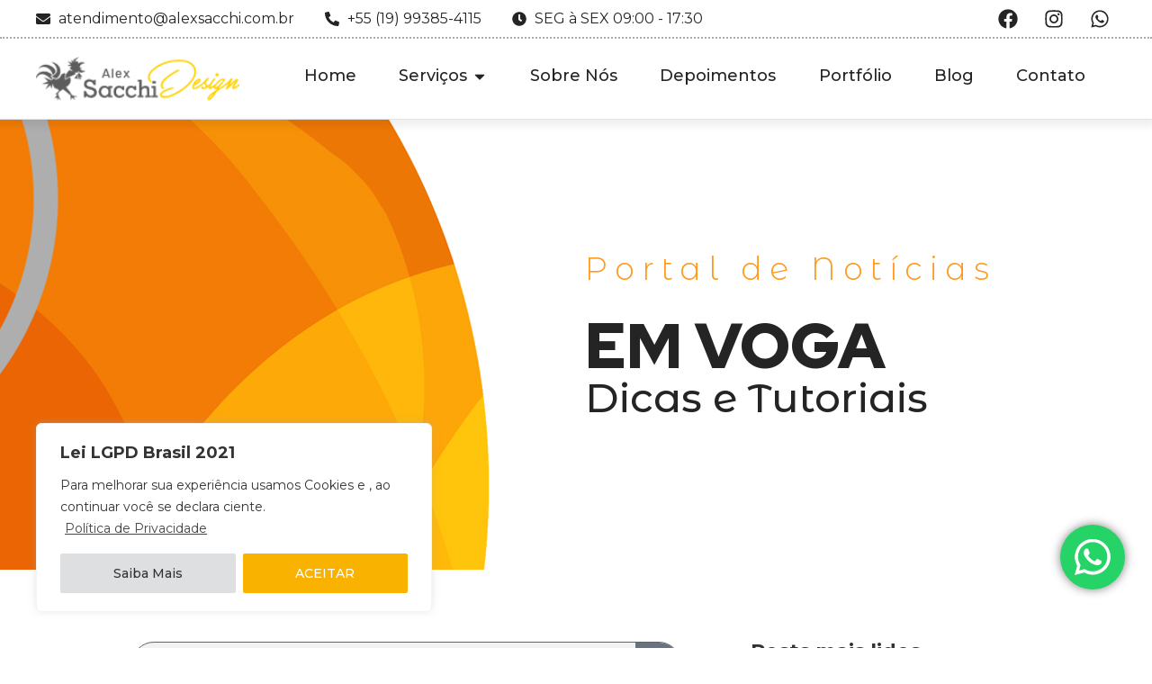

--- FILE ---
content_type: text/html; charset=UTF-8
request_url: https://alexsacchi.com.br/tag/cartao-virtual/
body_size: 48086
content:
<!doctype html>
<html lang="pt-BR">
<head>
	<meta charset="UTF-8">
	<meta name="viewport" content="width=device-width, initial-scale=1">
	<link rel="profile" href="https://gmpg.org/xfn/11">
	<meta name='robots' content='index, follow, max-image-preview:large, max-snippet:-1, max-video-preview:-1' />
	<style>img:is([sizes="auto" i], [sizes^="auto," i]) { contain-intrinsic-size: 3000px 1500px }</style>
	
<!-- Google Tag Manager for WordPress by gtm4wp.com -->
<script data-cfasync="false" data-pagespeed-no-defer>
	var gtm4wp_datalayer_name = "dataLayer";
	var dataLayer = dataLayer || [];
</script>
<!-- End Google Tag Manager for WordPress by gtm4wp.com -->
	<!-- This site is optimized with the Yoast SEO Premium plugin v22.4 (Yoast SEO v24.2) - https://yoast.com/wordpress/plugins/seo/ -->
	<title>Arquivos cartao virtual - Agência Sacchi Design</title>
	<link rel="canonical" href="https://alexsacchi.com.br/tag/cartao-virtual/" />
	<meta property="og:locale" content="pt_BR" />
	<meta property="og:type" content="article" />
	<meta property="og:title" content="Arquivos cartao virtual" />
	<meta property="og:url" content="https://alexsacchi.com.br/tag/cartao-virtual/" />
	<meta property="og:site_name" content="Agência Sacchi Design" />
	<meta name="twitter:card" content="summary_large_image" />
	<script type="application/ld+json" class="yoast-schema-graph">{"@context":"https://schema.org","@graph":[{"@type":"CollectionPage","@id":"https://alexsacchi.com.br/tag/cartao-virtual/","url":"https://alexsacchi.com.br/tag/cartao-virtual/","name":"Arquivos cartao virtual - Agência Sacchi Design","isPartOf":{"@id":"https://alexsacchi.com.br/#website"},"primaryImageOfPage":{"@id":"https://alexsacchi.com.br/tag/cartao-virtual/#primaryimage"},"image":{"@id":"https://alexsacchi.com.br/tag/cartao-virtual/#primaryimage"},"thumbnailUrl":"https://alexsacchi.com.br/wp-content/uploads/2024/05/CartaoVisitaVirtual-SacchiDesign.webp","breadcrumb":{"@id":"https://alexsacchi.com.br/tag/cartao-virtual/#breadcrumb"},"inLanguage":"pt-BR"},{"@type":"ImageObject","inLanguage":"pt-BR","@id":"https://alexsacchi.com.br/tag/cartao-virtual/#primaryimage","url":"https://alexsacchi.com.br/wp-content/uploads/2024/05/CartaoVisitaVirtual-SacchiDesign.webp","contentUrl":"https://alexsacchi.com.br/wp-content/uploads/2024/05/CartaoVisitaVirtual-SacchiDesign.webp","width":750,"height":504},{"@type":"BreadcrumbList","@id":"https://alexsacchi.com.br/tag/cartao-virtual/#breadcrumb","itemListElement":[{"@type":"ListItem","position":1,"name":"Início","item":"https://alexsacchi.com.br/"},{"@type":"ListItem","position":2,"name":"cartao virtual"}]},{"@type":"WebSite","@id":"https://alexsacchi.com.br/#website","url":"https://alexsacchi.com.br/","name":"Agência Sacchi Design","description":"Criação de Sites, Logotipos e Artes Gráficas - Web Design","publisher":{"@id":"https://alexsacchi.com.br/#organization"},"alternateName":"Alex Sacchi Design","potentialAction":[{"@type":"SearchAction","target":{"@type":"EntryPoint","urlTemplate":"https://alexsacchi.com.br/?s={search_term_string}"},"query-input":{"@type":"PropertyValueSpecification","valueRequired":true,"valueName":"search_term_string"}}],"inLanguage":"pt-BR"},{"@type":"Organization","@id":"https://alexsacchi.com.br/#organization","name":"Agência Sacchi Design","url":"https://alexsacchi.com.br/","logo":{"@type":"ImageObject","inLanguage":"pt-BR","@id":"https://alexsacchi.com.br/#/schema/logo/image/","url":"https://alexsacchi.com.br/wp-content/uploads/2021/01/favicon-sacchi-2024.png","contentUrl":"https://alexsacchi.com.br/wp-content/uploads/2021/01/favicon-sacchi-2024.png","width":512,"height":512,"caption":"Agência Sacchi Design"},"image":{"@id":"https://alexsacchi.com.br/#/schema/logo/image/"},"sameAs":["https://pt-br.facebook.com/alexsacchidesign/","https://www.instagram.com/alexsacchidesign/"]}]}</script>
	<!-- / Yoast SEO Premium plugin. -->


<link href='https://fonts.gstatic.com' crossorigin rel='preconnect' />
<link rel="alternate" type="application/rss+xml" title="Feed para Agência Sacchi Design &raquo;" href="https://alexsacchi.com.br/feed/" />
<link rel="alternate" type="application/rss+xml" title="Feed de comentários para Agência Sacchi Design &raquo;" href="https://alexsacchi.com.br/comments/feed/" />
<link rel="alternate" type="application/rss+xml" title="Feed de tag para Agência Sacchi Design &raquo; cartao virtual" href="https://alexsacchi.com.br/tag/cartao-virtual/feed/" />
<link rel='stylesheet' id='ht_ctc_main_css-css' href='https://alexsacchi.com.br/wp-content/plugins/click-to-chat-for-whatsapp/new/inc/assets/css/main.css?ver=4.15' media='all' />
<link rel='stylesheet' id='jet-engine-frontend-css' href='https://alexsacchi.com.br/wp-content/plugins/jet-engine/assets/css/frontend.css?ver=3.5.1' media='all' />
<style id='classic-theme-styles-inline-css'>
/*! This file is auto-generated */
.wp-block-button__link{color:#fff;background-color:#32373c;border-radius:9999px;box-shadow:none;text-decoration:none;padding:calc(.667em + 2px) calc(1.333em + 2px);font-size:1.125em}.wp-block-file__button{background:#32373c;color:#fff;text-decoration:none}
</style>
<style id='global-styles-inline-css'>
:root{--wp--preset--aspect-ratio--square: 1;--wp--preset--aspect-ratio--4-3: 4/3;--wp--preset--aspect-ratio--3-4: 3/4;--wp--preset--aspect-ratio--3-2: 3/2;--wp--preset--aspect-ratio--2-3: 2/3;--wp--preset--aspect-ratio--16-9: 16/9;--wp--preset--aspect-ratio--9-16: 9/16;--wp--preset--color--black: #000000;--wp--preset--color--cyan-bluish-gray: #abb8c3;--wp--preset--color--white: #ffffff;--wp--preset--color--pale-pink: #f78da7;--wp--preset--color--vivid-red: #cf2e2e;--wp--preset--color--luminous-vivid-orange: #ff6900;--wp--preset--color--luminous-vivid-amber: #fcb900;--wp--preset--color--light-green-cyan: #7bdcb5;--wp--preset--color--vivid-green-cyan: #00d084;--wp--preset--color--pale-cyan-blue: #8ed1fc;--wp--preset--color--vivid-cyan-blue: #0693e3;--wp--preset--color--vivid-purple: #9b51e0;--wp--preset--gradient--vivid-cyan-blue-to-vivid-purple: linear-gradient(135deg,rgba(6,147,227,1) 0%,rgb(155,81,224) 100%);--wp--preset--gradient--light-green-cyan-to-vivid-green-cyan: linear-gradient(135deg,rgb(122,220,180) 0%,rgb(0,208,130) 100%);--wp--preset--gradient--luminous-vivid-amber-to-luminous-vivid-orange: linear-gradient(135deg,rgba(252,185,0,1) 0%,rgba(255,105,0,1) 100%);--wp--preset--gradient--luminous-vivid-orange-to-vivid-red: linear-gradient(135deg,rgba(255,105,0,1) 0%,rgb(207,46,46) 100%);--wp--preset--gradient--very-light-gray-to-cyan-bluish-gray: linear-gradient(135deg,rgb(238,238,238) 0%,rgb(169,184,195) 100%);--wp--preset--gradient--cool-to-warm-spectrum: linear-gradient(135deg,rgb(74,234,220) 0%,rgb(151,120,209) 20%,rgb(207,42,186) 40%,rgb(238,44,130) 60%,rgb(251,105,98) 80%,rgb(254,248,76) 100%);--wp--preset--gradient--blush-light-purple: linear-gradient(135deg,rgb(255,206,236) 0%,rgb(152,150,240) 100%);--wp--preset--gradient--blush-bordeaux: linear-gradient(135deg,rgb(254,205,165) 0%,rgb(254,45,45) 50%,rgb(107,0,62) 100%);--wp--preset--gradient--luminous-dusk: linear-gradient(135deg,rgb(255,203,112) 0%,rgb(199,81,192) 50%,rgb(65,88,208) 100%);--wp--preset--gradient--pale-ocean: linear-gradient(135deg,rgb(255,245,203) 0%,rgb(182,227,212) 50%,rgb(51,167,181) 100%);--wp--preset--gradient--electric-grass: linear-gradient(135deg,rgb(202,248,128) 0%,rgb(113,206,126) 100%);--wp--preset--gradient--midnight: linear-gradient(135deg,rgb(2,3,129) 0%,rgb(40,116,252) 100%);--wp--preset--font-size--small: 13px;--wp--preset--font-size--medium: 20px;--wp--preset--font-size--large: 36px;--wp--preset--font-size--x-large: 42px;--wp--preset--spacing--20: 0.44rem;--wp--preset--spacing--30: 0.67rem;--wp--preset--spacing--40: 1rem;--wp--preset--spacing--50: 1.5rem;--wp--preset--spacing--60: 2.25rem;--wp--preset--spacing--70: 3.38rem;--wp--preset--spacing--80: 5.06rem;--wp--preset--shadow--natural: 6px 6px 9px rgba(0, 0, 0, 0.2);--wp--preset--shadow--deep: 12px 12px 50px rgba(0, 0, 0, 0.4);--wp--preset--shadow--sharp: 6px 6px 0px rgba(0, 0, 0, 0.2);--wp--preset--shadow--outlined: 6px 6px 0px -3px rgba(255, 255, 255, 1), 6px 6px rgba(0, 0, 0, 1);--wp--preset--shadow--crisp: 6px 6px 0px rgba(0, 0, 0, 1);}:where(.is-layout-flex){gap: 0.5em;}:where(.is-layout-grid){gap: 0.5em;}body .is-layout-flex{display: flex;}.is-layout-flex{flex-wrap: wrap;align-items: center;}.is-layout-flex > :is(*, div){margin: 0;}body .is-layout-grid{display: grid;}.is-layout-grid > :is(*, div){margin: 0;}:where(.wp-block-columns.is-layout-flex){gap: 2em;}:where(.wp-block-columns.is-layout-grid){gap: 2em;}:where(.wp-block-post-template.is-layout-flex){gap: 1.25em;}:where(.wp-block-post-template.is-layout-grid){gap: 1.25em;}.has-black-color{color: var(--wp--preset--color--black) !important;}.has-cyan-bluish-gray-color{color: var(--wp--preset--color--cyan-bluish-gray) !important;}.has-white-color{color: var(--wp--preset--color--white) !important;}.has-pale-pink-color{color: var(--wp--preset--color--pale-pink) !important;}.has-vivid-red-color{color: var(--wp--preset--color--vivid-red) !important;}.has-luminous-vivid-orange-color{color: var(--wp--preset--color--luminous-vivid-orange) !important;}.has-luminous-vivid-amber-color{color: var(--wp--preset--color--luminous-vivid-amber) !important;}.has-light-green-cyan-color{color: var(--wp--preset--color--light-green-cyan) !important;}.has-vivid-green-cyan-color{color: var(--wp--preset--color--vivid-green-cyan) !important;}.has-pale-cyan-blue-color{color: var(--wp--preset--color--pale-cyan-blue) !important;}.has-vivid-cyan-blue-color{color: var(--wp--preset--color--vivid-cyan-blue) !important;}.has-vivid-purple-color{color: var(--wp--preset--color--vivid-purple) !important;}.has-black-background-color{background-color: var(--wp--preset--color--black) !important;}.has-cyan-bluish-gray-background-color{background-color: var(--wp--preset--color--cyan-bluish-gray) !important;}.has-white-background-color{background-color: var(--wp--preset--color--white) !important;}.has-pale-pink-background-color{background-color: var(--wp--preset--color--pale-pink) !important;}.has-vivid-red-background-color{background-color: var(--wp--preset--color--vivid-red) !important;}.has-luminous-vivid-orange-background-color{background-color: var(--wp--preset--color--luminous-vivid-orange) !important;}.has-luminous-vivid-amber-background-color{background-color: var(--wp--preset--color--luminous-vivid-amber) !important;}.has-light-green-cyan-background-color{background-color: var(--wp--preset--color--light-green-cyan) !important;}.has-vivid-green-cyan-background-color{background-color: var(--wp--preset--color--vivid-green-cyan) !important;}.has-pale-cyan-blue-background-color{background-color: var(--wp--preset--color--pale-cyan-blue) !important;}.has-vivid-cyan-blue-background-color{background-color: var(--wp--preset--color--vivid-cyan-blue) !important;}.has-vivid-purple-background-color{background-color: var(--wp--preset--color--vivid-purple) !important;}.has-black-border-color{border-color: var(--wp--preset--color--black) !important;}.has-cyan-bluish-gray-border-color{border-color: var(--wp--preset--color--cyan-bluish-gray) !important;}.has-white-border-color{border-color: var(--wp--preset--color--white) !important;}.has-pale-pink-border-color{border-color: var(--wp--preset--color--pale-pink) !important;}.has-vivid-red-border-color{border-color: var(--wp--preset--color--vivid-red) !important;}.has-luminous-vivid-orange-border-color{border-color: var(--wp--preset--color--luminous-vivid-orange) !important;}.has-luminous-vivid-amber-border-color{border-color: var(--wp--preset--color--luminous-vivid-amber) !important;}.has-light-green-cyan-border-color{border-color: var(--wp--preset--color--light-green-cyan) !important;}.has-vivid-green-cyan-border-color{border-color: var(--wp--preset--color--vivid-green-cyan) !important;}.has-pale-cyan-blue-border-color{border-color: var(--wp--preset--color--pale-cyan-blue) !important;}.has-vivid-cyan-blue-border-color{border-color: var(--wp--preset--color--vivid-cyan-blue) !important;}.has-vivid-purple-border-color{border-color: var(--wp--preset--color--vivid-purple) !important;}.has-vivid-cyan-blue-to-vivid-purple-gradient-background{background: var(--wp--preset--gradient--vivid-cyan-blue-to-vivid-purple) !important;}.has-light-green-cyan-to-vivid-green-cyan-gradient-background{background: var(--wp--preset--gradient--light-green-cyan-to-vivid-green-cyan) !important;}.has-luminous-vivid-amber-to-luminous-vivid-orange-gradient-background{background: var(--wp--preset--gradient--luminous-vivid-amber-to-luminous-vivid-orange) !important;}.has-luminous-vivid-orange-to-vivid-red-gradient-background{background: var(--wp--preset--gradient--luminous-vivid-orange-to-vivid-red) !important;}.has-very-light-gray-to-cyan-bluish-gray-gradient-background{background: var(--wp--preset--gradient--very-light-gray-to-cyan-bluish-gray) !important;}.has-cool-to-warm-spectrum-gradient-background{background: var(--wp--preset--gradient--cool-to-warm-spectrum) !important;}.has-blush-light-purple-gradient-background{background: var(--wp--preset--gradient--blush-light-purple) !important;}.has-blush-bordeaux-gradient-background{background: var(--wp--preset--gradient--blush-bordeaux) !important;}.has-luminous-dusk-gradient-background{background: var(--wp--preset--gradient--luminous-dusk) !important;}.has-pale-ocean-gradient-background{background: var(--wp--preset--gradient--pale-ocean) !important;}.has-electric-grass-gradient-background{background: var(--wp--preset--gradient--electric-grass) !important;}.has-midnight-gradient-background{background: var(--wp--preset--gradient--midnight) !important;}.has-small-font-size{font-size: var(--wp--preset--font-size--small) !important;}.has-medium-font-size{font-size: var(--wp--preset--font-size--medium) !important;}.has-large-font-size{font-size: var(--wp--preset--font-size--large) !important;}.has-x-large-font-size{font-size: var(--wp--preset--font-size--x-large) !important;}
:where(.wp-block-post-template.is-layout-flex){gap: 1.25em;}:where(.wp-block-post-template.is-layout-grid){gap: 1.25em;}
:where(.wp-block-columns.is-layout-flex){gap: 2em;}:where(.wp-block-columns.is-layout-grid){gap: 2em;}
:root :where(.wp-block-pullquote){font-size: 1.5em;line-height: 1.6;}
</style>
<link rel='stylesheet' id='hello-elementor-css' href='https://alexsacchi.com.br/wp-content/themes/hello-elementor/style.min.css?ver=3.1.0' media='all' />
<link rel='stylesheet' id='hello-elementor-theme-style-css' href='https://alexsacchi.com.br/wp-content/themes/hello-elementor/theme.min.css?ver=3.1.0' media='all' />
<link rel='stylesheet' id='hello-elementor-header-footer-css' href='https://alexsacchi.com.br/wp-content/themes/hello-elementor/header-footer.min.css?ver=3.1.0' media='all' />
<link rel='stylesheet' id='elementor-frontend-css' href='https://alexsacchi.com.br/wp-content/uploads/elementor/css/custom-frontend-lite.min.css?ver=1760362143' media='all' />
<link rel='stylesheet' id='elementor-post-4903-css' href='https://alexsacchi.com.br/wp-content/uploads/elementor/css/post-4903.css?ver=1760362143' media='all' />
<link rel='stylesheet' id='jet-elements-css' href='https://alexsacchi.com.br/wp-content/plugins/jet-elements/assets/css/jet-elements.css?ver=2.6.19' media='all' />
<link rel='stylesheet' id='jet-elements-skin-css' href='https://alexsacchi.com.br/wp-content/plugins/jet-elements/assets/css/jet-elements-skin.css?ver=2.6.19' media='all' />
<link rel='stylesheet' id='swiper-css' href='https://alexsacchi.com.br/wp-content/cache/asset-cleanup/css/item/elementor__assets__lib__swiper__v8__css__swiper-min-css-vb2b5334dbd9e73015a02a1d4dfa9518b7d40e733.css' media='all' />
<link rel='stylesheet' id='elementor-pro-css' href='https://alexsacchi.com.br/wp-content/uploads/elementor/css/custom-pro-frontend-lite.min.css?ver=1760362143' media='all' />
<link rel='stylesheet' id='jet-blog-css' href='https://alexsacchi.com.br/wp-content/plugins/jet-blog/assets/css/jet-blog.css?ver=2.3.5.1' media='all' />
<link rel='stylesheet' id='elementor-post-8927-css' href='https://alexsacchi.com.br/wp-content/uploads/elementor/css/post-8927.css?ver=1760362144' media='all' />
<link rel='stylesheet' id='elementor-post-347-css' href='https://alexsacchi.com.br/wp-content/uploads/elementor/css/post-347.css?ver=1760362144' media='all' />
<link rel='stylesheet' id='elementor-post-13966-css' href='https://alexsacchi.com.br/wp-content/uploads/elementor/css/post-13966.css?ver=1760362496' media='all' />
<link rel='stylesheet' id='google-fonts-1-css' href='https://fonts.googleapis.com/css?family=Red+Hat+Display%3A100%2C100italic%2C200%2C200italic%2C300%2C300italic%2C400%2C400italic%2C500%2C500italic%2C600%2C600italic%2C700%2C700italic%2C800%2C800italic%2C900%2C900italic%7CRajdhani%3A100%2C100italic%2C200%2C200italic%2C300%2C300italic%2C400%2C400italic%2C500%2C500italic%2C600%2C600italic%2C700%2C700italic%2C800%2C800italic%2C900%2C900italic%7CMontserrat%3A100%2C100italic%2C200%2C200italic%2C300%2C300italic%2C400%2C400italic%2C500%2C500italic%2C600%2C600italic%2C700%2C700italic%2C800%2C800italic%2C900%2C900italic%7CEpilogue%3A100%2C100italic%2C200%2C200italic%2C300%2C300italic%2C400%2C400italic%2C500%2C500italic%2C600%2C600italic%2C700%2C700italic%2C800%2C800italic%2C900%2C900italic%7CMontserrat+Alternates%3A100%2C100italic%2C200%2C200italic%2C300%2C300italic%2C400%2C400italic%2C500%2C500italic%2C600%2C600italic%2C700%2C700italic%2C800%2C800italic%2C900%2C900italic&#038;display=auto&#038;ver=6.7.4' media='all' />
<link rel="preconnect" href="https://fonts.gstatic.com/" crossorigin><script id="cookie-law-info-js-extra">
var _ckyConfig = {"_ipData":[],"_assetsURL":"https:\/\/alexsacchi.com.br\/wp-content\/plugins\/cookie-law-info\/lite\/frontend\/images\/","_publicURL":"https:\/\/alexsacchi.com.br","_expiry":"365","_categories":[{"name":"Necessary","slug":"necessary","isNecessary":true,"ccpaDoNotSell":true,"cookies":[{"cookieID":"cookielawinfo-checkbox-necessary","domain":"","provider":""},{"cookieID":"cookielawinfo-checkbox-performance","domain":"","provider":""},{"cookieID":"cookielawinfo-checkbox-analytics","domain":"","provider":""},{"cookieID":"cookielawinfo-checkbox-advertisement","domain":"","provider":""},{"cookieID":"cookielawinfo-checkbox-others","domain":"","provider":""},{"cookieID":"elementor","domain":"","provider":""},{"cookieID":"cookielawinfo-checkbox-advertisement","domain":"","provider":""},{"cookieID":"elementor","domain":"","provider":""},{"cookieID":"viewed_cookie_policy","domain":"","provider":""},{"cookieID":"cookielawinfo-checkbox-necessary","domain":"","provider":""},{"cookieID":"cookielawinfo-checkbox-functional","domain":"","provider":""},{"cookieID":"cookielawinfo-checkbox-performance","domain":"","provider":""},{"cookieID":"cookielawinfo-checkbox-analytics","domain":"","provider":""},{"cookieID":"cookielawinfo-checkbox-others","domain":"","provider":""}],"active":true,"defaultConsent":{"gdpr":true,"ccpa":true}},{"name":"Functional","slug":"functional","isNecessary":false,"ccpaDoNotSell":true,"cookies":[],"active":true,"defaultConsent":{"gdpr":false,"ccpa":false}},{"name":"Performance","slug":"performance","isNecessary":false,"ccpaDoNotSell":true,"cookies":[],"active":true,"defaultConsent":{"gdpr":false,"ccpa":false}},{"name":"Analytics","slug":"analytics","isNecessary":false,"ccpaDoNotSell":true,"cookies":[{"cookieID":"_gat_gtag_UA_27849698_1","domain":"","provider":""},{"cookieID":"CONSENT","domain":"","provider":""},{"cookieID":"_ga_VFPSS1J8BL","domain":"","provider":""},{"cookieID":"_ga","domain":"","provider":""},{"cookieID":"_gid","domain":"","provider":""},{"cookieID":"_ga_VFPSS1J8BL","domain":"","provider":""},{"cookieID":"_ga","domain":"","provider":""},{"cookieID":"_gid","domain":"","provider":""},{"cookieID":"_gat_gtag_UA_27849698_1","domain":"","provider":""},{"cookieID":"CONSENT","domain":"","provider":""}],"active":true,"defaultConsent":{"gdpr":false,"ccpa":false}},{"name":"Anal\u00edticos","slug":"analiticos","isNecessary":false,"ccpaDoNotSell":true,"cookies":[{"cookieID":"YSC","domain":"","provider":""},{"cookieID":"VISITOR_INFO1_LIVE","domain":"","provider":""},{"cookieID":"test_cookie","domain":"","provider":""},{"cookieID":"IDE","domain":"","provider":""},{"cookieID":"yt-remote-device-id","domain":"","provider":""},{"cookieID":"yt-remote-connected-devices","domain":"","provider":""},{"cookieID":"YSC","domain":"","provider":""},{"cookieID":"VISITOR_INFO1_LIVE","domain":"","provider":""},{"cookieID":"test_cookie","domain":"","provider":""},{"cookieID":"IDE","domain":"","provider":""},{"cookieID":"yt-remote-device-id","domain":"","provider":""},{"cookieID":"yt-remote-connected-devices","domain":"","provider":""}],"active":true,"defaultConsent":{"gdpr":false,"ccpa":false}},{"name":"Others","slug":"others","isNecessary":false,"ccpaDoNotSell":true,"cookies":[{"cookieID":"ikoNIl","domain":"","provider":""},{"cookieID":"Cm_eat","domain":"","provider":""},{"cookieID":"dowfIieEjQh","domain":"","provider":""},{"cookieID":"cookielawinfo-checkbox-functional","domain":"","provider":""},{"cookieID":"ikoNIl","domain":"","provider":""},{"cookieID":"Cm_eat","domain":"","provider":""},{"cookieID":"dowfIieEjQh","domain":"","provider":""}],"active":true,"defaultConsent":{"gdpr":false,"ccpa":false}}],"_activeLaw":"gdpr","_rootDomain":"","_block":"1","_showBanner":"1","_bannerConfig":{"settings":{"type":"box","preferenceCenterType":"popup","position":"bottom-left","applicableLaw":"gdpr"},"behaviours":{"reloadBannerOnAccept":false,"loadAnalyticsByDefault":false,"animations":{"onLoad":"animate","onHide":"sticky"}},"config":{"revisitConsent":{"status":false,"tag":"revisit-consent","position":"bottom-right","meta":{"url":"#"},"styles":{"background-color":"#0056A7"},"elements":{"title":{"type":"text","tag":"revisit-consent-title","status":true,"styles":{"color":"#0056a7"}}}},"preferenceCenter":{"toggle":{"status":true,"tag":"detail-category-toggle","type":"toggle","states":{"active":{"styles":{"background-color":"#1863DC"}},"inactive":{"styles":{"background-color":"#D0D5D2"}}}}},"categoryPreview":{"status":false,"toggle":{"status":true,"tag":"detail-category-preview-toggle","type":"toggle","states":{"active":{"styles":{"background-color":"#1863DC"}},"inactive":{"styles":{"background-color":"#D0D5D2"}}}}},"videoPlaceholder":{"status":true,"styles":{"background-color":"#000000","border-color":"#000000","color":"#ffffff"}},"readMore":{"status":true,"tag":"readmore-button","type":"link","meta":{"noFollow":true,"newTab":true},"styles":{"color":"#444","background-color":"transparent","border-color":"transparent"}},"auditTable":{"status":true},"optOption":{"status":true,"toggle":{"status":true,"tag":"optout-option-toggle","type":"toggle","states":{"active":{"styles":{"background-color":"#1863dc"}},"inactive":{"styles":{"background-color":"#FFFFFF"}}}}}}},"_version":"3.2.8","_logConsent":"1","_tags":[{"tag":"accept-button","styles":{"color":"#fff","background-color":"#fab201","border-color":"#fab201"}},{"tag":"reject-button","styles":{"color":"#333333","background-color":"#dedfe0","border-color":"#dedfe0"}},{"tag":"settings-button","styles":{"color":"#333333","background-color":"#dedfe0","border-color":"#dedfe0"}},{"tag":"readmore-button","styles":{"color":"#444","background-color":"transparent","border-color":"transparent"}},{"tag":"donotsell-button","styles":{"color":"#333333","background-color":"","border-color":""}},{"tag":"accept-button","styles":{"color":"#fff","background-color":"#fab201","border-color":"#fab201"}},{"tag":"revisit-consent","styles":{"background-color":"#0056A7"}}],"_shortCodes":[{"key":"cky_readmore","content":"<a href=\"https:\/\/alexsacchi.com.br\/politica-de-privacidade\" class=\"cky-policy\" aria-label=\"Pol\u00edtica de Privacidade\" target=\"_blank\" rel=\"noopener\" data-cky-tag=\"readmore-button\">Pol\u00edtica de Privacidade<\/a>","tag":"readmore-button","status":true,"attributes":{"rel":"nofollow","target":"_blank"}},{"key":"cky_show_desc","content":"<button class=\"cky-show-desc-btn\" data-cky-tag=\"show-desc-button\" aria-label=\"Show more\">Show more<\/button>","tag":"show-desc-button","status":true,"attributes":[]},{"key":"cky_hide_desc","content":"<button class=\"cky-show-desc-btn\" data-cky-tag=\"hide-desc-button\" aria-label=\"Show less\">Show less<\/button>","tag":"hide-desc-button","status":true,"attributes":[]},{"key":"cky_category_toggle_label","content":"[cky_{{status}}_category_label] [cky_preference_{{category_slug}}_title]","tag":"","status":true,"attributes":[]},{"key":"cky_enable_category_label","content":"Enable","tag":"","status":true,"attributes":[]},{"key":"cky_disable_category_label","content":"Disable","tag":"","status":true,"attributes":[]},{"key":"cky_video_placeholder","content":"<div class=\"video-placeholder-normal\" data-cky-tag=\"video-placeholder\" id=\"[UNIQUEID]\"><p class=\"video-placeholder-text-normal\" data-cky-tag=\"placeholder-title\">Please accept cookies to access this content<\/p><\/div>","tag":"","status":true,"attributes":[]},{"key":"cky_enable_optout_label","content":"Enable","tag":"","status":true,"attributes":[]},{"key":"cky_disable_optout_label","content":"Disable","tag":"","status":true,"attributes":[]},{"key":"cky_optout_toggle_label","content":"[cky_{{status}}_optout_label] [cky_optout_option_title]","tag":"","status":true,"attributes":[]},{"key":"cky_optout_option_title","content":"Do Not Sell or Share My Personal Information","tag":"","status":true,"attributes":[]},{"key":"cky_optout_close_label","content":"Close","tag":"","status":true,"attributes":[]}],"_rtl":"","_language":"en","_providersToBlock":[]};
var _ckyStyles = {"css":".cky-overlay{background: #000000; opacity: 0.4; position: fixed; top: 0; left: 0; width: 100%; height: 100%; z-index: 99999999;}.cky-hide{display: none;}.cky-btn-revisit-wrapper{display: flex; align-items: center; justify-content: center; background: #0056a7; width: 45px; height: 45px; border-radius: 50%; position: fixed; z-index: 999999; cursor: pointer;}.cky-revisit-bottom-left{bottom: 15px; left: 15px;}.cky-revisit-bottom-right{bottom: 15px; right: 15px;}.cky-btn-revisit-wrapper .cky-btn-revisit{display: flex; align-items: center; justify-content: center; background: none; border: none; cursor: pointer; position: relative; margin: 0; padding: 0;}.cky-btn-revisit-wrapper .cky-btn-revisit img{max-width: fit-content; margin: 0; height: 30px; width: 30px;}.cky-revisit-bottom-left:hover::before{content: attr(data-tooltip); position: absolute; background: #4e4b66; color: #ffffff; left: calc(100% + 7px); font-size: 12px; line-height: 16px; width: max-content; padding: 4px 8px; border-radius: 4px;}.cky-revisit-bottom-left:hover::after{position: absolute; content: \"\"; border: 5px solid transparent; left: calc(100% + 2px); border-left-width: 0; border-right-color: #4e4b66;}.cky-revisit-bottom-right:hover::before{content: attr(data-tooltip); position: absolute; background: #4e4b66; color: #ffffff; right: calc(100% + 7px); font-size: 12px; line-height: 16px; width: max-content; padding: 4px 8px; border-radius: 4px;}.cky-revisit-bottom-right:hover::after{position: absolute; content: \"\"; border: 5px solid transparent; right: calc(100% + 2px); border-right-width: 0; border-left-color: #4e4b66;}.cky-revisit-hide{display: none;}.cky-consent-container{position: fixed; width: 440px; box-sizing: border-box; z-index: 9999999; border-radius: 6px;}.cky-consent-container .cky-consent-bar{background: #ffffff; border: 1px solid; padding: 20px 26px; box-shadow: 0 -1px 10px 0 #acabab4d; border-radius: 6px;}.cky-box-bottom-left{bottom: 40px; left: 40px;}.cky-box-bottom-right{bottom: 40px; right: 40px;}.cky-box-top-left{top: 40px; left: 40px;}.cky-box-top-right{top: 40px; right: 40px;}.cky-custom-brand-logo-wrapper .cky-custom-brand-logo{width: 100px; height: auto; margin: 0 0 12px 0;}.cky-notice .cky-title{color: #212121; font-weight: 700; font-size: 18px; line-height: 24px; margin: 0 0 12px 0;}.cky-notice-des *,.cky-preference-content-wrapper *,.cky-accordion-header-des *,.cky-gpc-wrapper .cky-gpc-desc *{font-size: 14px;}.cky-notice-des{color: #212121; font-size: 14px; line-height: 24px; font-weight: 400;}.cky-notice-des img{height: 25px; width: 25px;}.cky-consent-bar .cky-notice-des p,.cky-gpc-wrapper .cky-gpc-desc p,.cky-preference-body-wrapper .cky-preference-content-wrapper p,.cky-accordion-header-wrapper .cky-accordion-header-des p,.cky-cookie-des-table li div:last-child p{color: inherit; margin-top: 0; overflow-wrap: break-word;}.cky-notice-des P:last-child,.cky-preference-content-wrapper p:last-child,.cky-cookie-des-table li div:last-child p:last-child,.cky-gpc-wrapper .cky-gpc-desc p:last-child{margin-bottom: 0;}.cky-notice-des a.cky-policy,.cky-notice-des button.cky-policy{font-size: 14px; color: #1863dc; white-space: nowrap; cursor: pointer; background: transparent; border: 1px solid; text-decoration: underline;}.cky-notice-des button.cky-policy{padding: 0;}.cky-notice-des a.cky-policy:focus-visible,.cky-notice-des button.cky-policy:focus-visible,.cky-preference-content-wrapper .cky-show-desc-btn:focus-visible,.cky-accordion-header .cky-accordion-btn:focus-visible,.cky-preference-header .cky-btn-close:focus-visible,.cky-switch input[type=\"checkbox\"]:focus-visible,.cky-footer-wrapper a:focus-visible,.cky-btn:focus-visible{outline: 2px solid #1863dc; outline-offset: 2px;}.cky-btn:focus:not(:focus-visible),.cky-accordion-header .cky-accordion-btn:focus:not(:focus-visible),.cky-preference-content-wrapper .cky-show-desc-btn:focus:not(:focus-visible),.cky-btn-revisit-wrapper .cky-btn-revisit:focus:not(:focus-visible),.cky-preference-header .cky-btn-close:focus:not(:focus-visible),.cky-consent-bar .cky-banner-btn-close:focus:not(:focus-visible){outline: 0;}button.cky-show-desc-btn:not(:hover):not(:active){color: #1863dc; background: transparent;}button.cky-accordion-btn:not(:hover):not(:active),button.cky-banner-btn-close:not(:hover):not(:active),button.cky-btn-revisit:not(:hover):not(:active),button.cky-btn-close:not(:hover):not(:active){background: transparent;}.cky-consent-bar button:hover,.cky-modal.cky-modal-open button:hover,.cky-consent-bar button:focus,.cky-modal.cky-modal-open button:focus{text-decoration: none;}.cky-notice-btn-wrapper{display: flex; justify-content: flex-start; align-items: center; flex-wrap: wrap; margin-top: 16px;}.cky-notice-btn-wrapper .cky-btn{text-shadow: none; box-shadow: none;}.cky-btn{flex: auto; max-width: 100%; font-size: 14px; font-family: inherit; line-height: 24px; padding: 8px; font-weight: 500; margin: 0 8px 0 0; border-radius: 2px; cursor: pointer; text-align: center; text-transform: none; min-height: 0;}.cky-btn:hover{opacity: 0.8;}.cky-btn-customize{color: #1863dc; background: transparent; border: 2px solid #1863dc;}.cky-btn-reject{color: #1863dc; background: transparent; border: 2px solid #1863dc;}.cky-btn-accept{background: #1863dc; color: #ffffff; border: 2px solid #1863dc;}.cky-btn:last-child{margin-right: 0;}@media (max-width: 576px){.cky-box-bottom-left{bottom: 0; left: 0;}.cky-box-bottom-right{bottom: 0; right: 0;}.cky-box-top-left{top: 0; left: 0;}.cky-box-top-right{top: 0; right: 0;}}@media (max-width: 440px){.cky-box-bottom-left, .cky-box-bottom-right, .cky-box-top-left, .cky-box-top-right{width: 100%; max-width: 100%;}.cky-consent-container .cky-consent-bar{padding: 20px 0;}.cky-custom-brand-logo-wrapper, .cky-notice .cky-title, .cky-notice-des, .cky-notice-btn-wrapper{padding: 0 24px;}.cky-notice-des{max-height: 40vh; overflow-y: scroll;}.cky-notice-btn-wrapper{flex-direction: column; margin-top: 0;}.cky-btn{width: 100%; margin: 10px 0 0 0;}.cky-notice-btn-wrapper .cky-btn-customize{order: 2;}.cky-notice-btn-wrapper .cky-btn-reject{order: 3;}.cky-notice-btn-wrapper .cky-btn-accept{order: 1; margin-top: 16px;}}@media (max-width: 352px){.cky-notice .cky-title{font-size: 16px;}.cky-notice-des *{font-size: 12px;}.cky-notice-des, .cky-btn{font-size: 12px;}}.cky-modal.cky-modal-open{display: flex; visibility: visible; -webkit-transform: translate(-50%, -50%); -moz-transform: translate(-50%, -50%); -ms-transform: translate(-50%, -50%); -o-transform: translate(-50%, -50%); transform: translate(-50%, -50%); top: 50%; left: 50%; transition: all 1s ease;}.cky-modal{box-shadow: 0 32px 68px rgba(0, 0, 0, 0.3); margin: 0 auto; position: fixed; max-width: 100%; background: #ffffff; top: 50%; box-sizing: border-box; border-radius: 6px; z-index: 999999999; color: #212121; -webkit-transform: translate(-50%, 100%); -moz-transform: translate(-50%, 100%); -ms-transform: translate(-50%, 100%); -o-transform: translate(-50%, 100%); transform: translate(-50%, 100%); visibility: hidden; transition: all 0s ease;}.cky-preference-center{max-height: 79vh; overflow: hidden; width: 845px; overflow: hidden; flex: 1 1 0; display: flex; flex-direction: column; border-radius: 6px;}.cky-preference-header{display: flex; align-items: center; justify-content: space-between; padding: 22px 24px; border-bottom: 1px solid;}.cky-preference-header .cky-preference-title{font-size: 18px; font-weight: 700; line-height: 24px;}.cky-preference-header .cky-btn-close{margin: 0; cursor: pointer; vertical-align: middle; padding: 0; background: none; border: none; width: auto; height: auto; min-height: 0; line-height: 0; text-shadow: none; box-shadow: none;}.cky-preference-header .cky-btn-close img{margin: 0; height: 10px; width: 10px;}.cky-preference-body-wrapper{padding: 0 24px; flex: 1; overflow: auto; box-sizing: border-box;}.cky-preference-content-wrapper,.cky-gpc-wrapper .cky-gpc-desc{font-size: 14px; line-height: 24px; font-weight: 400; padding: 12px 0;}.cky-preference-content-wrapper{border-bottom: 1px solid;}.cky-preference-content-wrapper img{height: 25px; width: 25px;}.cky-preference-content-wrapper .cky-show-desc-btn{font-size: 14px; font-family: inherit; color: #1863dc; text-decoration: none; line-height: 24px; padding: 0; margin: 0; white-space: nowrap; cursor: pointer; background: transparent; border-color: transparent; text-transform: none; min-height: 0; text-shadow: none; box-shadow: none;}.cky-accordion-wrapper{margin-bottom: 10px;}.cky-accordion{border-bottom: 1px solid;}.cky-accordion:last-child{border-bottom: none;}.cky-accordion .cky-accordion-item{display: flex; margin-top: 10px;}.cky-accordion .cky-accordion-body{display: none;}.cky-accordion.cky-accordion-active .cky-accordion-body{display: block; padding: 0 22px; margin-bottom: 16px;}.cky-accordion-header-wrapper{cursor: pointer; width: 100%;}.cky-accordion-item .cky-accordion-header{display: flex; justify-content: space-between; align-items: center;}.cky-accordion-header .cky-accordion-btn{font-size: 16px; font-family: inherit; color: #212121; line-height: 24px; background: none; border: none; font-weight: 700; padding: 0; margin: 0; cursor: pointer; text-transform: none; min-height: 0; text-shadow: none; box-shadow: none;}.cky-accordion-header .cky-always-active{color: #008000; font-weight: 600; line-height: 24px; font-size: 14px;}.cky-accordion-header-des{font-size: 14px; line-height: 24px; margin: 10px 0 16px 0;}.cky-accordion-chevron{margin-right: 22px; position: relative; cursor: pointer;}.cky-accordion-chevron-hide{display: none;}.cky-accordion .cky-accordion-chevron i::before{content: \"\"; position: absolute; border-right: 1.4px solid; border-bottom: 1.4px solid; border-color: inherit; height: 6px; width: 6px; -webkit-transform: rotate(-45deg); -moz-transform: rotate(-45deg); -ms-transform: rotate(-45deg); -o-transform: rotate(-45deg); transform: rotate(-45deg); transition: all 0.2s ease-in-out; top: 8px;}.cky-accordion.cky-accordion-active .cky-accordion-chevron i::before{-webkit-transform: rotate(45deg); -moz-transform: rotate(45deg); -ms-transform: rotate(45deg); -o-transform: rotate(45deg); transform: rotate(45deg);}.cky-audit-table{background: #f4f4f4; border-radius: 6px;}.cky-audit-table .cky-empty-cookies-text{color: inherit; font-size: 12px; line-height: 24px; margin: 0; padding: 10px;}.cky-audit-table .cky-cookie-des-table{font-size: 12px; line-height: 24px; font-weight: normal; padding: 15px 10px; border-bottom: 1px solid; border-bottom-color: inherit; margin: 0;}.cky-audit-table .cky-cookie-des-table:last-child{border-bottom: none;}.cky-audit-table .cky-cookie-des-table li{list-style-type: none; display: flex; padding: 3px 0;}.cky-audit-table .cky-cookie-des-table li:first-child{padding-top: 0;}.cky-cookie-des-table li div:first-child{width: 100px; font-weight: 600; word-break: break-word; word-wrap: break-word;}.cky-cookie-des-table li div:last-child{flex: 1; word-break: break-word; word-wrap: break-word; margin-left: 8px;}.cky-footer-shadow{display: block; width: 100%; height: 40px; background: linear-gradient(180deg, rgba(255, 255, 255, 0) 0%, #ffffff 100%); position: absolute; bottom: calc(100% - 1px);}.cky-footer-wrapper{position: relative;}.cky-prefrence-btn-wrapper{display: flex; flex-wrap: wrap; align-items: center; justify-content: center; padding: 22px 24px; border-top: 1px solid;}.cky-prefrence-btn-wrapper .cky-btn{flex: auto; max-width: 100%; text-shadow: none; box-shadow: none;}.cky-btn-preferences{color: #1863dc; background: transparent; border: 2px solid #1863dc;}.cky-preference-header,.cky-preference-body-wrapper,.cky-preference-content-wrapper,.cky-accordion-wrapper,.cky-accordion,.cky-accordion-wrapper,.cky-footer-wrapper,.cky-prefrence-btn-wrapper{border-color: inherit;}@media (max-width: 845px){.cky-modal{max-width: calc(100% - 16px);}}@media (max-width: 576px){.cky-modal{max-width: 100%;}.cky-preference-center{max-height: 100vh;}.cky-prefrence-btn-wrapper{flex-direction: column;}.cky-accordion.cky-accordion-active .cky-accordion-body{padding-right: 0;}.cky-prefrence-btn-wrapper .cky-btn{width: 100%; margin: 10px 0 0 0;}.cky-prefrence-btn-wrapper .cky-btn-reject{order: 3;}.cky-prefrence-btn-wrapper .cky-btn-accept{order: 1; margin-top: 0;}.cky-prefrence-btn-wrapper .cky-btn-preferences{order: 2;}}@media (max-width: 425px){.cky-accordion-chevron{margin-right: 15px;}.cky-notice-btn-wrapper{margin-top: 0;}.cky-accordion.cky-accordion-active .cky-accordion-body{padding: 0 15px;}}@media (max-width: 352px){.cky-preference-header .cky-preference-title{font-size: 16px;}.cky-preference-header{padding: 16px 24px;}.cky-preference-content-wrapper *, .cky-accordion-header-des *{font-size: 12px;}.cky-preference-content-wrapper, .cky-preference-content-wrapper .cky-show-more, .cky-accordion-header .cky-always-active, .cky-accordion-header-des, .cky-preference-content-wrapper .cky-show-desc-btn, .cky-notice-des a.cky-policy{font-size: 12px;}.cky-accordion-header .cky-accordion-btn{font-size: 14px;}}.cky-switch{display: flex;}.cky-switch input[type=\"checkbox\"]{position: relative; width: 44px; height: 24px; margin: 0; background: #d0d5d2; -webkit-appearance: none; border-radius: 50px; cursor: pointer; outline: 0; border: none; top: 0;}.cky-switch input[type=\"checkbox\"]:checked{background: #1863dc;}.cky-switch input[type=\"checkbox\"]:before{position: absolute; content: \"\"; height: 20px; width: 20px; left: 2px; bottom: 2px; border-radius: 50%; background-color: white; -webkit-transition: 0.4s; transition: 0.4s; margin: 0;}.cky-switch input[type=\"checkbox\"]:after{display: none;}.cky-switch input[type=\"checkbox\"]:checked:before{-webkit-transform: translateX(20px); -ms-transform: translateX(20px); transform: translateX(20px);}@media (max-width: 425px){.cky-switch input[type=\"checkbox\"]{width: 38px; height: 21px;}.cky-switch input[type=\"checkbox\"]:before{height: 17px; width: 17px;}.cky-switch input[type=\"checkbox\"]:checked:before{-webkit-transform: translateX(17px); -ms-transform: translateX(17px); transform: translateX(17px);}}.cky-consent-bar .cky-banner-btn-close{position: absolute; right: 9px; top: 5px; background: none; border: none; cursor: pointer; padding: 0; margin: 0; min-height: 0; line-height: 0; height: auto; width: auto; text-shadow: none; box-shadow: none;}.cky-consent-bar .cky-banner-btn-close img{height: 9px; width: 9px; margin: 0;}.cky-notice-group{font-size: 14px; line-height: 24px; font-weight: 400; color: #212121;}.cky-notice-btn-wrapper .cky-btn-do-not-sell{font-size: 14px; line-height: 24px; padding: 6px 0; margin: 0; font-weight: 500; background: none; border-radius: 2px; border: none; cursor: pointer; text-align: left; color: #1863dc; background: transparent; border-color: transparent; box-shadow: none; text-shadow: none;}.cky-consent-bar .cky-banner-btn-close:focus-visible,.cky-notice-btn-wrapper .cky-btn-do-not-sell:focus-visible,.cky-opt-out-btn-wrapper .cky-btn:focus-visible,.cky-opt-out-checkbox-wrapper input[type=\"checkbox\"].cky-opt-out-checkbox:focus-visible{outline: 2px solid #1863dc; outline-offset: 2px;}@media (max-width: 440px){.cky-consent-container{width: 100%;}}@media (max-width: 352px){.cky-notice-des a.cky-policy, .cky-notice-btn-wrapper .cky-btn-do-not-sell{font-size: 12px;}}.cky-opt-out-wrapper{padding: 12px 0;}.cky-opt-out-wrapper .cky-opt-out-checkbox-wrapper{display: flex; align-items: center;}.cky-opt-out-checkbox-wrapper .cky-opt-out-checkbox-label{font-size: 16px; font-weight: 700; line-height: 24px; margin: 0 0 0 12px; cursor: pointer;}.cky-opt-out-checkbox-wrapper input[type=\"checkbox\"].cky-opt-out-checkbox{background-color: #ffffff; border: 1px solid black; width: 20px; height: 18.5px; margin: 0; -webkit-appearance: none; position: relative; display: flex; align-items: center; justify-content: center; border-radius: 2px; cursor: pointer;}.cky-opt-out-checkbox-wrapper input[type=\"checkbox\"].cky-opt-out-checkbox:checked{background-color: #1863dc; border: none;}.cky-opt-out-checkbox-wrapper input[type=\"checkbox\"].cky-opt-out-checkbox:checked::after{left: 6px; bottom: 4px; width: 7px; height: 13px; border: solid #ffffff; border-width: 0 3px 3px 0; border-radius: 2px; -webkit-transform: rotate(45deg); -ms-transform: rotate(45deg); transform: rotate(45deg); content: \"\"; position: absolute; box-sizing: border-box;}.cky-opt-out-checkbox-wrapper.cky-disabled .cky-opt-out-checkbox-label,.cky-opt-out-checkbox-wrapper.cky-disabled input[type=\"checkbox\"].cky-opt-out-checkbox{cursor: no-drop;}.cky-gpc-wrapper{margin: 0 0 0 32px;}.cky-footer-wrapper .cky-opt-out-btn-wrapper{display: flex; flex-wrap: wrap; align-items: center; justify-content: center; padding: 22px 24px;}.cky-opt-out-btn-wrapper .cky-btn{flex: auto; max-width: 100%; text-shadow: none; box-shadow: none;}.cky-opt-out-btn-wrapper .cky-btn-cancel{border: 1px solid #dedfe0; background: transparent; color: #858585;}.cky-opt-out-btn-wrapper .cky-btn-confirm{background: #1863dc; color: #ffffff; border: 1px solid #1863dc;}@media (max-width: 352px){.cky-opt-out-checkbox-wrapper .cky-opt-out-checkbox-label{font-size: 14px;}.cky-gpc-wrapper .cky-gpc-desc, .cky-gpc-wrapper .cky-gpc-desc *{font-size: 12px;}.cky-opt-out-checkbox-wrapper input[type=\"checkbox\"].cky-opt-out-checkbox{width: 16px; height: 16px;}.cky-opt-out-checkbox-wrapper input[type=\"checkbox\"].cky-opt-out-checkbox:checked::after{left: 5px; bottom: 4px; width: 3px; height: 9px;}.cky-gpc-wrapper{margin: 0 0 0 28px;}}.video-placeholder-youtube{background-size: 100% 100%; background-position: center; background-repeat: no-repeat; background-color: #b2b0b059; position: relative; display: flex; align-items: center; justify-content: center; max-width: 100%;}.video-placeholder-text-youtube{text-align: center; align-items: center; padding: 10px 16px; background-color: #000000cc; color: #ffffff; border: 1px solid; border-radius: 2px; cursor: pointer;}.video-placeholder-normal{background-image: url(\"\/wp-content\/plugins\/cookie-law-info\/lite\/frontend\/images\/placeholder.svg\"); background-size: 80px; background-position: center; background-repeat: no-repeat; background-color: #b2b0b059; position: relative; display: flex; align-items: flex-end; justify-content: center; max-width: 100%;}.video-placeholder-text-normal{align-items: center; padding: 10px 16px; text-align: center; border: 1px solid; border-radius: 2px; cursor: pointer;}.cky-rtl{direction: rtl; text-align: right;}.cky-rtl .cky-banner-btn-close{left: 9px; right: auto;}.cky-rtl .cky-notice-btn-wrapper .cky-btn:last-child{margin-right: 8px;}.cky-rtl .cky-notice-btn-wrapper .cky-btn:first-child{margin-right: 0;}.cky-rtl .cky-notice-btn-wrapper{margin-left: 0; margin-right: 15px;}.cky-rtl .cky-prefrence-btn-wrapper .cky-btn{margin-right: 8px;}.cky-rtl .cky-prefrence-btn-wrapper .cky-btn:first-child{margin-right: 0;}.cky-rtl .cky-accordion .cky-accordion-chevron i::before{border: none; border-left: 1.4px solid; border-top: 1.4px solid; left: 12px;}.cky-rtl .cky-accordion.cky-accordion-active .cky-accordion-chevron i::before{-webkit-transform: rotate(-135deg); -moz-transform: rotate(-135deg); -ms-transform: rotate(-135deg); -o-transform: rotate(-135deg); transform: rotate(-135deg);}@media (max-width: 768px){.cky-rtl .cky-notice-btn-wrapper{margin-right: 0;}}@media (max-width: 576px){.cky-rtl .cky-notice-btn-wrapper .cky-btn:last-child{margin-right: 0;}.cky-rtl .cky-prefrence-btn-wrapper .cky-btn{margin-right: 0;}.cky-rtl .cky-accordion.cky-accordion-active .cky-accordion-body{padding: 0 22px 0 0;}}@media (max-width: 425px){.cky-rtl .cky-accordion.cky-accordion-active .cky-accordion-body{padding: 0 15px 0 0;}}.cky-rtl .cky-opt-out-btn-wrapper .cky-btn{margin-right: 12px;}.cky-rtl .cky-opt-out-btn-wrapper .cky-btn:first-child{margin-right: 0;}.cky-rtl .cky-opt-out-checkbox-wrapper .cky-opt-out-checkbox-label{margin: 0 12px 0 0;}"};
</script>
<script src="https://alexsacchi.com.br/wp-content/plugins/cookie-law-info/lite/frontend/js/script.min.js?ver=3.2.8" id="cookie-law-info-js"></script>
<script src="https://alexsacchi.com.br/wp-includes/js/jquery/jquery.min.js?ver=3.7.1" id="jquery-core-js"></script>
<script src="https://alexsacchi.com.br/wp-includes/js/jquery/jquery-migrate.min.js?ver=3.4.1" id="jquery-migrate-js"></script>
<link rel="https://api.w.org/" href="https://alexsacchi.com.br/wp-json/" /><link rel="alternate" title="JSON" type="application/json" href="https://alexsacchi.com.br/wp-json/wp/v2/tags/411" /><link rel="EditURI" type="application/rsd+xml" title="RSD" href="https://alexsacchi.com.br/xmlrpc.php?rsd" />
<meta name="generator" content="WordPress 6.7.4" />
<style id="cky-style-inline">[data-cky-tag]{visibility:hidden;}</style>
<!-- Google Tag Manager for WordPress by gtm4wp.com -->
<!-- GTM Container placement set to automatic -->
<script data-cfasync="false" data-pagespeed-no-defer type="text/javascript">
	var dataLayer_content = {"pagePostType":"post","pagePostType2":"tag-post"};
	dataLayer.push( dataLayer_content );
</script>
<script data-cfasync="false">
(function(w,d,s,l,i){w[l]=w[l]||[];w[l].push({'gtm.start':
new Date().getTime(),event:'gtm.js'});var f=d.getElementsByTagName(s)[0],
j=d.createElement(s),dl=l!='dataLayer'?'&l='+l:'';j.async=true;j.src=
'//www.googletagmanager.com/gtm.js?id='+i+dl;f.parentNode.insertBefore(j,f);
})(window,document,'script','dataLayer','GTM-WKR82PB');
</script>
<!-- End Google Tag Manager for WordPress by gtm4wp.com --><meta name="generator" content="Elementor 3.22.3; features: e_optimized_assets_loading, e_optimized_css_loading, e_font_icon_svg, additional_custom_breakpoints; settings: css_print_method-external, google_font-enabled, font_display-auto">
<link rel="icon" href="https://alexsacchi.com.br/wp-content/uploads/2021/01/favicon-sacchi-2024-150x150.png" sizes="32x32" />
<link rel="icon" href="https://alexsacchi.com.br/wp-content/uploads/2021/01/favicon-sacchi-2024-300x300.png" sizes="192x192" />
<link rel="apple-touch-icon" href="https://alexsacchi.com.br/wp-content/uploads/2021/01/favicon-sacchi-2024-300x300.png" />
<meta name="msapplication-TileImage" content="https://alexsacchi.com.br/wp-content/uploads/2021/01/favicon-sacchi-2024-300x300.png" />
		<style id="wp-custom-css">
			.header-2 {
 transform: translatey(-80px);
 -moz-transition: all .9s ease!important;
 -webkit-transition: all .9s ease!important;
 transition: all .9s ease!important;
}


.elementor-sticky--effects.header-2  {
 height: auto!important;
 transform: translatey(0px);
}

.elementor-sticky--effects.header-1 {
 display: none!important;
}		</style>
		</head>
<body class="archive tag tag-cartao-virtual tag-411 wp-custom-logo elementor-default elementor-template-full-width elementor-kit-4903 elementor-page-13966">


<!-- GTM Container placement set to automatic -->
<!-- Google Tag Manager (noscript) -->
				<noscript><iframe src="https://www.googletagmanager.com/ns.html?id=GTM-WKR82PB" height="0" width="0" style="display:none;visibility:hidden" aria-hidden="true"></iframe></noscript>
<!-- End Google Tag Manager (noscript) -->
<a class="skip-link screen-reader-text" href="#content">Ir para o conteúdo</a>

		<div data-elementor-type="header" data-elementor-id="8927" class="elementor elementor-8927 elementor-location-header" data-elementor-post-type="elementor_library">
			<header class="elementor-element elementor-element-746507c elementor-hidden-tablet elementor-hidden-mobile e-flex e-con-boxed e-con e-parent" data-id="746507c" data-element_type="container" data-settings="{&quot;background_background&quot;:&quot;classic&quot;,&quot;jet_parallax_layout_list&quot;:[]}">
					<div class="e-con-inner">
		<div class="elementor-element elementor-element-8d3a668 e-con-full e-flex e-con e-child" data-id="8d3a668" data-element_type="container" data-settings="{&quot;jet_parallax_layout_list&quot;:[]}">
				<div class="elementor-element elementor-element-3157919 elementor-icon-list--layout-inline elementor-align-left elementor-list-item-link-full_width elementor-widget elementor-widget-icon-list" data-id="3157919" data-element_type="widget" data-widget_type="icon-list.default">
				<div class="elementor-widget-container">
			<link rel="stylesheet" href="https://alexsacchi.com.br/wp-content/uploads/elementor/css/custom-widget-icon-list.min.css?ver=1760362145">		<ul class="elementor-icon-list-items elementor-inline-items">
							<li class="elementor-icon-list-item elementor-inline-item">
											<a href="mailto:atendimento@alexsacchi.com.br">

												<span class="elementor-icon-list-icon">
							<svg aria-hidden="true" class="e-font-icon-svg e-fas-envelope" viewBox="0 0 512 512" xmlns="http://www.w3.org/2000/svg"><path d="M502.3 190.8c3.9-3.1 9.7-.2 9.7 4.7V400c0 26.5-21.5 48-48 48H48c-26.5 0-48-21.5-48-48V195.6c0-5 5.7-7.8 9.7-4.7 22.4 17.4 52.1 39.5 154.1 113.6 21.1 15.4 56.7 47.8 92.2 47.6 35.7.3 72-32.8 92.3-47.6 102-74.1 131.6-96.3 154-113.7zM256 320c23.2.4 56.6-29.2 73.4-41.4 132.7-96.3 142.8-104.7 173.4-128.7 5.8-4.5 9.2-11.5 9.2-18.9v-19c0-26.5-21.5-48-48-48H48C21.5 64 0 85.5 0 112v19c0 7.4 3.4 14.3 9.2 18.9 30.6 23.9 40.7 32.4 173.4 128.7 16.8 12.2 50.2 41.8 73.4 41.4z"></path></svg>						</span>
										<span class="elementor-icon-list-text">atendimento@alexsacchi.com.br</span>
											</a>
									</li>
								<li class="elementor-icon-list-item elementor-inline-item">
											<a href="tel:5519993854115">

												<span class="elementor-icon-list-icon">
							<svg aria-hidden="true" class="e-font-icon-svg e-fas-phone-alt" viewBox="0 0 512 512" xmlns="http://www.w3.org/2000/svg"><path d="M497.39 361.8l-112-48a24 24 0 0 0-28 6.9l-49.6 60.6A370.66 370.66 0 0 1 130.6 204.11l60.6-49.6a23.94 23.94 0 0 0 6.9-28l-48-112A24.16 24.16 0 0 0 122.6.61l-104 24A24 24 0 0 0 0 48c0 256.5 207.9 464 464 464a24 24 0 0 0 23.4-18.6l24-104a24.29 24.29 0 0 0-14.01-27.6z"></path></svg>						</span>
										<span class="elementor-icon-list-text">+55 (19) 99385-4115</span>
											</a>
									</li>
								<li class="elementor-icon-list-item elementor-inline-item">
											<span class="elementor-icon-list-icon">
							<svg aria-hidden="true" class="e-font-icon-svg e-fas-clock" viewBox="0 0 512 512" xmlns="http://www.w3.org/2000/svg"><path d="M256,8C119,8,8,119,8,256S119,504,256,504,504,393,504,256,393,8,256,8Zm92.49,313h0l-20,25a16,16,0,0,1-22.49,2.5h0l-67-49.72a40,40,0,0,1-15-31.23V112a16,16,0,0,1,16-16h32a16,16,0,0,1,16,16V256l58,42.5A16,16,0,0,1,348.49,321Z"></path></svg>						</span>
										<span class="elementor-icon-list-text">SEG à SEX 09:00 - 17:30</span>
									</li>
						</ul>
				</div>
				</div>
				</div>
		<div class="elementor-element elementor-element-b943c56 e-con-full e-flex e-con e-child" data-id="b943c56" data-element_type="container" data-settings="{&quot;jet_parallax_layout_list&quot;:[]}">
				<div class="elementor-element elementor-element-5349379 e-grid-align-right elementor-shape-rounded elementor-grid-0 elementor-widget elementor-widget-social-icons" data-id="5349379" data-element_type="widget" data-widget_type="social-icons.default">
				<div class="elementor-widget-container">
			<style>/*! elementor - v3.22.0 - 26-06-2024 */
.elementor-widget-social-icons.elementor-grid-0 .elementor-widget-container,.elementor-widget-social-icons.elementor-grid-mobile-0 .elementor-widget-container,.elementor-widget-social-icons.elementor-grid-tablet-0 .elementor-widget-container{line-height:1;font-size:0}.elementor-widget-social-icons:not(.elementor-grid-0):not(.elementor-grid-tablet-0):not(.elementor-grid-mobile-0) .elementor-grid{display:inline-grid}.elementor-widget-social-icons .elementor-grid{grid-column-gap:var(--grid-column-gap,5px);grid-row-gap:var(--grid-row-gap,5px);grid-template-columns:var(--grid-template-columns);justify-content:var(--justify-content,center);justify-items:var(--justify-content,center)}.elementor-icon.elementor-social-icon{font-size:var(--icon-size,25px);line-height:var(--icon-size,25px);width:calc(var(--icon-size, 25px) + 2 * var(--icon-padding, .5em));height:calc(var(--icon-size, 25px) + 2 * var(--icon-padding, .5em))}.elementor-social-icon{--e-social-icon-icon-color:#fff;display:inline-flex;background-color:#69727d;align-items:center;justify-content:center;text-align:center;cursor:pointer}.elementor-social-icon i{color:var(--e-social-icon-icon-color)}.elementor-social-icon svg{fill:var(--e-social-icon-icon-color)}.elementor-social-icon:last-child{margin:0}.elementor-social-icon:hover{opacity:.9;color:#fff}.elementor-social-icon-android{background-color:#a4c639}.elementor-social-icon-apple{background-color:#999}.elementor-social-icon-behance{background-color:#1769ff}.elementor-social-icon-bitbucket{background-color:#205081}.elementor-social-icon-codepen{background-color:#000}.elementor-social-icon-delicious{background-color:#39f}.elementor-social-icon-deviantart{background-color:#05cc47}.elementor-social-icon-digg{background-color:#005be2}.elementor-social-icon-dribbble{background-color:#ea4c89}.elementor-social-icon-elementor{background-color:#d30c5c}.elementor-social-icon-envelope{background-color:#ea4335}.elementor-social-icon-facebook,.elementor-social-icon-facebook-f{background-color:#3b5998}.elementor-social-icon-flickr{background-color:#0063dc}.elementor-social-icon-foursquare{background-color:#2d5be3}.elementor-social-icon-free-code-camp,.elementor-social-icon-freecodecamp{background-color:#006400}.elementor-social-icon-github{background-color:#333}.elementor-social-icon-gitlab{background-color:#e24329}.elementor-social-icon-globe{background-color:#69727d}.elementor-social-icon-google-plus,.elementor-social-icon-google-plus-g{background-color:#dd4b39}.elementor-social-icon-houzz{background-color:#7ac142}.elementor-social-icon-instagram{background-color:#262626}.elementor-social-icon-jsfiddle{background-color:#487aa2}.elementor-social-icon-link{background-color:#818a91}.elementor-social-icon-linkedin,.elementor-social-icon-linkedin-in{background-color:#0077b5}.elementor-social-icon-medium{background-color:#00ab6b}.elementor-social-icon-meetup{background-color:#ec1c40}.elementor-social-icon-mixcloud{background-color:#273a4b}.elementor-social-icon-odnoklassniki{background-color:#f4731c}.elementor-social-icon-pinterest{background-color:#bd081c}.elementor-social-icon-product-hunt{background-color:#da552f}.elementor-social-icon-reddit{background-color:#ff4500}.elementor-social-icon-rss{background-color:#f26522}.elementor-social-icon-shopping-cart{background-color:#4caf50}.elementor-social-icon-skype{background-color:#00aff0}.elementor-social-icon-slideshare{background-color:#0077b5}.elementor-social-icon-snapchat{background-color:#fffc00}.elementor-social-icon-soundcloud{background-color:#f80}.elementor-social-icon-spotify{background-color:#2ebd59}.elementor-social-icon-stack-overflow{background-color:#fe7a15}.elementor-social-icon-steam{background-color:#00adee}.elementor-social-icon-stumbleupon{background-color:#eb4924}.elementor-social-icon-telegram{background-color:#2ca5e0}.elementor-social-icon-threads{background-color:#000}.elementor-social-icon-thumb-tack{background-color:#1aa1d8}.elementor-social-icon-tripadvisor{background-color:#589442}.elementor-social-icon-tumblr{background-color:#35465c}.elementor-social-icon-twitch{background-color:#6441a5}.elementor-social-icon-twitter{background-color:#1da1f2}.elementor-social-icon-viber{background-color:#665cac}.elementor-social-icon-vimeo{background-color:#1ab7ea}.elementor-social-icon-vk{background-color:#45668e}.elementor-social-icon-weibo{background-color:#dd2430}.elementor-social-icon-weixin{background-color:#31a918}.elementor-social-icon-whatsapp{background-color:#25d366}.elementor-social-icon-wordpress{background-color:#21759b}.elementor-social-icon-x-twitter{background-color:#000}.elementor-social-icon-xing{background-color:#026466}.elementor-social-icon-yelp{background-color:#af0606}.elementor-social-icon-youtube{background-color:#cd201f}.elementor-social-icon-500px{background-color:#0099e5}.elementor-shape-rounded .elementor-icon.elementor-social-icon{border-radius:10%}.elementor-shape-circle .elementor-icon.elementor-social-icon{border-radius:50%}</style>		<div class="elementor-social-icons-wrapper elementor-grid">
							<span class="elementor-grid-item">
					<a class="elementor-icon elementor-social-icon elementor-social-icon-facebook elementor-animation-shrink elementor-repeater-item-036a1bb" href="https://pt-br.facebook.com/alexsacchidesign/" target="_blank">
						<span class="elementor-screen-only">Facebook</span>
						<svg class="e-font-icon-svg e-fab-facebook" viewBox="0 0 512 512" xmlns="http://www.w3.org/2000/svg"><path d="M504 256C504 119 393 8 256 8S8 119 8 256c0 123.78 90.69 226.38 209.25 245V327.69h-63V256h63v-54.64c0-62.15 37-96.48 93.67-96.48 27.14 0 55.52 4.84 55.52 4.84v61h-31.28c-30.8 0-40.41 19.12-40.41 38.73V256h68.78l-11 71.69h-57.78V501C413.31 482.38 504 379.78 504 256z"></path></svg>					</a>
				</span>
							<span class="elementor-grid-item">
					<a class="elementor-icon elementor-social-icon elementor-social-icon-instagram elementor-animation-shrink elementor-repeater-item-818b599" href="https://www.instagram.com/agenciasacchidesign/" target="_blank">
						<span class="elementor-screen-only">Instagram</span>
						<svg class="e-font-icon-svg e-fab-instagram" viewBox="0 0 448 512" xmlns="http://www.w3.org/2000/svg"><path d="M224.1 141c-63.6 0-114.9 51.3-114.9 114.9s51.3 114.9 114.9 114.9S339 319.5 339 255.9 287.7 141 224.1 141zm0 189.6c-41.1 0-74.7-33.5-74.7-74.7s33.5-74.7 74.7-74.7 74.7 33.5 74.7 74.7-33.6 74.7-74.7 74.7zm146.4-194.3c0 14.9-12 26.8-26.8 26.8-14.9 0-26.8-12-26.8-26.8s12-26.8 26.8-26.8 26.8 12 26.8 26.8zm76.1 27.2c-1.7-35.9-9.9-67.7-36.2-93.9-26.2-26.2-58-34.4-93.9-36.2-37-2.1-147.9-2.1-184.9 0-35.8 1.7-67.6 9.9-93.9 36.1s-34.4 58-36.2 93.9c-2.1 37-2.1 147.9 0 184.9 1.7 35.9 9.9 67.7 36.2 93.9s58 34.4 93.9 36.2c37 2.1 147.9 2.1 184.9 0 35.9-1.7 67.7-9.9 93.9-36.2 26.2-26.2 34.4-58 36.2-93.9 2.1-37 2.1-147.8 0-184.8zM398.8 388c-7.8 19.6-22.9 34.7-42.6 42.6-29.5 11.7-99.5 9-132.1 9s-102.7 2.6-132.1-9c-19.6-7.8-34.7-22.9-42.6-42.6-11.7-29.5-9-99.5-9-132.1s-2.6-102.7 9-132.1c7.8-19.6 22.9-34.7 42.6-42.6 29.5-11.7 99.5-9 132.1-9s102.7-2.6 132.1 9c19.6 7.8 34.7 22.9 42.6 42.6 11.7 29.5 9 99.5 9 132.1s2.7 102.7-9 132.1z"></path></svg>					</a>
				</span>
							<span class="elementor-grid-item">
					<a class="elementor-icon elementor-social-icon elementor-social-icon-whatsapp elementor-animation-shrink elementor-repeater-item-78737cf" href="https://web.whatsapp.com/send?phone=5519993854115&#038;text=Ol%C3%A1%2C%20Ag%C3%AAncia%20Sacchi%20Design!%20Gostaria%20de%20um%20or%C3%A7amento." target="_blank">
						<span class="elementor-screen-only">Whatsapp</span>
						<svg class="e-font-icon-svg e-fab-whatsapp" viewBox="0 0 448 512" xmlns="http://www.w3.org/2000/svg"><path d="M380.9 97.1C339 55.1 283.2 32 223.9 32c-122.4 0-222 99.6-222 222 0 39.1 10.2 77.3 29.6 111L0 480l117.7-30.9c32.4 17.7 68.9 27 106.1 27h.1c122.3 0 224.1-99.6 224.1-222 0-59.3-25.2-115-67.1-157zm-157 341.6c-33.2 0-65.7-8.9-94-25.7l-6.7-4-69.8 18.3L72 359.2l-4.4-7c-18.5-29.4-28.2-63.3-28.2-98.2 0-101.7 82.8-184.5 184.6-184.5 49.3 0 95.6 19.2 130.4 54.1 34.8 34.9 56.2 81.2 56.1 130.5 0 101.8-84.9 184.6-186.6 184.6zm101.2-138.2c-5.5-2.8-32.8-16.2-37.9-18-5.1-1.9-8.8-2.8-12.5 2.8-3.7 5.6-14.3 18-17.6 21.8-3.2 3.7-6.5 4.2-12 1.4-32.6-16.3-54-29.1-75.5-66-5.7-9.8 5.7-9.1 16.3-30.3 1.8-3.7.9-6.9-.5-9.7-1.4-2.8-12.5-30.1-17.1-41.2-4.5-10.8-9.1-9.3-12.5-9.5-3.2-.2-6.9-.2-10.6-.2-3.7 0-9.7 1.4-14.8 6.9-5.1 5.6-19.4 19-19.4 46.3 0 27.3 19.9 53.7 22.6 57.4 2.8 3.7 39.1 59.7 94.8 83.8 35.2 15.2 49 16.5 66.6 13.9 10.7-1.6 32.8-13.4 37.4-26.4 4.6-13 4.6-24.1 3.2-26.4-1.3-2.5-5-3.9-10.5-6.6z"></path></svg>					</a>
				</span>
					</div>
				</div>
				</div>
				</div>
					</div>
				</header>
		<header class="elementor-element elementor-element-c41cc40 e-flex e-con-boxed e-con e-parent" data-id="c41cc40" data-element_type="container" id="header" data-settings="{&quot;sticky_effects_offset&quot;:10,&quot;jet_parallax_layout_list&quot;:[],&quot;sticky&quot;:&quot;top&quot;,&quot;background_background&quot;:&quot;classic&quot;,&quot;sticky_on&quot;:[&quot;widescreen&quot;,&quot;desktop&quot;,&quot;tablet&quot;,&quot;mobile&quot;],&quot;sticky_offset&quot;:0}">
					<div class="e-con-inner">
		<div class="elementor-element elementor-element-058d663 e-con-full e-flex e-con e-child" data-id="058d663" data-element_type="container" data-settings="{&quot;jet_parallax_layout_list&quot;:[]}">
				<div class="elementor-element elementor-element-3d1759f logo elementor-widget elementor-widget-theme-site-logo elementor-widget-image" data-id="3d1759f" data-element_type="widget" data-widget_type="theme-site-logo.default">
				<div class="elementor-widget-container">
			<style>/*! elementor - v3.22.0 - 26-06-2024 */
.elementor-widget-image{text-align:center}.elementor-widget-image a{display:inline-block}.elementor-widget-image a img[src$=".svg"]{width:48px}.elementor-widget-image img{vertical-align:middle;display:inline-block}</style>						<a href="https://alexsacchi.com.br">
			<img width="203" height="44" src="https://alexsacchi.com.br/wp-content/uploads/2021/04/agencia-alex-sacchi-design-2021.png" class="attachment-full size-full wp-image-6077" alt="Agência Alex Sacchi Design" />				</a>
									</div>
				</div>
				</div>
		<div class="elementor-element elementor-element-b730671 e-con-full e-flex e-con e-child" data-id="b730671" data-element_type="container" data-settings="{&quot;jet_parallax_layout_list&quot;:[]}">
				<div class="elementor-element elementor-element-bc3cf46 elementor-view-stacked elementor-hidden-widescreen elementor-hidden-desktop elementor-hidden-tablet elementor-shape-circle elementor-widget elementor-widget-icon" data-id="bc3cf46" data-element_type="widget" data-widget_type="icon.default">
				<div class="elementor-widget-container">
					<div class="elementor-icon-wrapper">
			<a class="elementor-icon" href="#elementor-action%3Aaction%3Dpopup%3Aopen%26settings%3DeyJpZCI6IjE5OTI4IiwidG9nZ2xlIjpmYWxzZX0%3D">
			<svg aria-hidden="true" class="e-font-icon-svg e-fas-bars" viewBox="0 0 448 512" xmlns="http://www.w3.org/2000/svg"><path d="M16 132h416c8.837 0 16-7.163 16-16V76c0-8.837-7.163-16-16-16H16C7.163 60 0 67.163 0 76v40c0 8.837 7.163 16 16 16zm0 160h416c8.837 0 16-7.163 16-16v-40c0-8.837-7.163-16-16-16H16c-8.837 0-16 7.163-16 16v40c0 8.837 7.163 16 16 16zm0 160h416c8.837 0 16-7.163 16-16v-40c0-8.837-7.163-16-16-16H16c-8.837 0-16 7.163-16 16v40c0 8.837 7.163 16 16 16z"></path></svg>			</a>
		</div>
				</div>
				</div>
				<div class="elementor-element elementor-element-de025ea e-n-menu-mobile elementor-hidden-mobile e-full_width e-n-menu-layout-horizontal elementor-widget elementor-widget-n-menu" data-id="de025ea" data-element_type="widget" data-settings="{&quot;menu_items&quot;:[{&quot;item_title&quot;:&quot;Home&quot;,&quot;_id&quot;:&quot;e7f32e5&quot;,&quot;__dynamic__&quot;:{&quot;item_link&quot;:&quot;[elementor-tag id=\&quot;b1e887e\&quot; name=\&quot;site-url\&quot; settings=\&quot;%7B%7D\&quot;]&quot;},&quot;item_link&quot;:{&quot;url&quot;:&quot;https:\/\/alexsacchi.com.br&quot;,&quot;is_external&quot;:&quot;&quot;,&quot;nofollow&quot;:&quot;&quot;,&quot;custom_attributes&quot;:&quot;&quot;},&quot;item_dropdown_content&quot;:&quot;no&quot;,&quot;item_icon&quot;:{&quot;value&quot;:&quot;&quot;,&quot;library&quot;:&quot;&quot;},&quot;item_icon_active&quot;:null,&quot;element_id&quot;:&quot;&quot;},{&quot;item_title&quot;:&quot;Servi\u00e7os&quot;,&quot;_id&quot;:&quot;a2b10ad&quot;,&quot;item_dropdown_content&quot;:&quot;yes&quot;,&quot;item_link&quot;:{&quot;url&quot;:&quot;https:\/\/alexsacchi.com.br\/#servicos&quot;,&quot;is_external&quot;:&quot;&quot;,&quot;nofollow&quot;:&quot;&quot;,&quot;custom_attributes&quot;:&quot;&quot;},&quot;item_icon&quot;:{&quot;value&quot;:&quot;&quot;,&quot;library&quot;:&quot;&quot;},&quot;item_icon_active&quot;:null,&quot;element_id&quot;:&quot;&quot;},{&quot;item_title&quot;:&quot;Sobre N\u00f3s&quot;,&quot;_id&quot;:&quot;69ab445&quot;,&quot;item_link&quot;:{&quot;url&quot;:&quot;https:\/\/alexsacchi.com.br\/#sobre&quot;,&quot;is_external&quot;:&quot;&quot;,&quot;nofollow&quot;:&quot;&quot;,&quot;custom_attributes&quot;:&quot;&quot;},&quot;item_dropdown_content&quot;:&quot;no&quot;,&quot;item_icon&quot;:{&quot;value&quot;:&quot;&quot;,&quot;library&quot;:&quot;&quot;},&quot;item_icon_active&quot;:null,&quot;element_id&quot;:&quot;&quot;},{&quot;_id&quot;:&quot;5e3fad1&quot;,&quot;item_title&quot;:&quot;Depoimentos&quot;,&quot;item_link&quot;:{&quot;url&quot;:&quot;https:\/\/alexsacchi.com.br\/#depoimentos&quot;,&quot;is_external&quot;:&quot;&quot;,&quot;nofollow&quot;:&quot;&quot;,&quot;custom_attributes&quot;:&quot;&quot;},&quot;item_dropdown_content&quot;:&quot;no&quot;,&quot;item_icon&quot;:{&quot;value&quot;:&quot;&quot;,&quot;library&quot;:&quot;&quot;},&quot;item_icon_active&quot;:null,&quot;element_id&quot;:&quot;&quot;},{&quot;_id&quot;:&quot;4680fe8&quot;,&quot;item_title&quot;:&quot;Portf\u00f3lio&quot;,&quot;item_link&quot;:{&quot;url&quot;:&quot;https:\/\/alexsacchi.com.br\/portfolios-em-destaque\/&quot;,&quot;is_external&quot;:&quot;&quot;,&quot;nofollow&quot;:&quot;&quot;,&quot;custom_attributes&quot;:&quot;&quot;},&quot;item_dropdown_content&quot;:&quot;no&quot;,&quot;item_icon&quot;:{&quot;value&quot;:&quot;&quot;,&quot;library&quot;:&quot;&quot;},&quot;item_icon_active&quot;:null,&quot;element_id&quot;:&quot;&quot;},{&quot;item_title&quot;:&quot;Blog&quot;,&quot;_id&quot;:&quot;16bcef4&quot;,&quot;item_link&quot;:{&quot;url&quot;:&quot;https:\/\/alexsacchi.com.br\/agencia-sacchi-design-blog\/&quot;,&quot;is_external&quot;:&quot;&quot;,&quot;nofollow&quot;:&quot;&quot;,&quot;custom_attributes&quot;:&quot;&quot;},&quot;item_dropdown_content&quot;:&quot;no&quot;,&quot;item_icon&quot;:{&quot;value&quot;:&quot;&quot;,&quot;library&quot;:&quot;&quot;},&quot;item_icon_active&quot;:null,&quot;element_id&quot;:&quot;&quot;},{&quot;item_title&quot;:&quot;Contato&quot;,&quot;_id&quot;:&quot;e7c5c98&quot;,&quot;item_link&quot;:{&quot;url&quot;:&quot;#contato&quot;,&quot;is_external&quot;:&quot;&quot;,&quot;nofollow&quot;:&quot;&quot;,&quot;custom_attributes&quot;:&quot;&quot;},&quot;item_dropdown_content&quot;:&quot;no&quot;,&quot;item_icon&quot;:{&quot;value&quot;:&quot;&quot;,&quot;library&quot;:&quot;&quot;},&quot;item_icon_active&quot;:null,&quot;element_id&quot;:&quot;&quot;}],&quot;item_position_horizontal&quot;:&quot;stretch&quot;,&quot;breakpoint_selector&quot;:&quot;mobile&quot;,&quot;content_width&quot;:&quot;full_width&quot;,&quot;item_layout&quot;:&quot;horizontal&quot;,&quot;open_on&quot;:&quot;hover&quot;,&quot;open_animation&quot;:&quot;none&quot;,&quot;horizontal_scroll&quot;:&quot;disable&quot;,&quot;menu_item_title_distance_from_content&quot;:{&quot;unit&quot;:&quot;px&quot;,&quot;size&quot;:0,&quot;sizes&quot;:[]},&quot;menu_item_title_distance_from_content_widescreen&quot;:{&quot;unit&quot;:&quot;px&quot;,&quot;size&quot;:&quot;&quot;,&quot;sizes&quot;:[]},&quot;menu_item_title_distance_from_content_tablet&quot;:{&quot;unit&quot;:&quot;px&quot;,&quot;size&quot;:&quot;&quot;,&quot;sizes&quot;:[]},&quot;menu_item_title_distance_from_content_mobile&quot;:{&quot;unit&quot;:&quot;px&quot;,&quot;size&quot;:&quot;&quot;,&quot;sizes&quot;:[]}}" data-widget_type="mega-menu.default">
				<div class="elementor-widget-container">
			<link rel="stylesheet" href="https://alexsacchi.com.br/wp-content/uploads/elementor/css/custom-pro-widget-mega-menu.min.css?ver=1760362145">		<nav class="e-n-menu" data-widget-number="232" aria-label="Menu">
					<button class="e-n-menu-toggle" id="menu-toggle-232" aria-haspopup="true" aria-expanded="false" aria-controls="menubar-232" aria-label="Menu Toggle">
			<span class="e-n-menu-toggle-icon e-open">
				<svg class="e-font-icon-svg e-eicon-menu-bar" viewBox="0 0 1000 1000" xmlns="http://www.w3.org/2000/svg"><path d="M104 333H896C929 333 958 304 958 271S929 208 896 208H104C71 208 42 237 42 271S71 333 104 333ZM104 583H896C929 583 958 554 958 521S929 458 896 458H104C71 458 42 487 42 521S71 583 104 583ZM104 833H896C929 833 958 804 958 771S929 708 896 708H104C71 708 42 737 42 771S71 833 104 833Z"></path></svg>			</span>
			<span class="e-n-menu-toggle-icon e-close">
				<svg class="e-font-icon-svg e-eicon-close" viewBox="0 0 1000 1000" xmlns="http://www.w3.org/2000/svg"><path d="M742 167L500 408 258 167C246 154 233 150 217 150 196 150 179 158 167 167 154 179 150 196 150 212 150 229 154 242 171 254L408 500 167 742C138 771 138 800 167 829 196 858 225 858 254 829L496 587 738 829C750 842 767 846 783 846 800 846 817 842 829 829 842 817 846 804 846 783 846 767 842 750 829 737L588 500 833 258C863 229 863 200 833 171 804 137 775 137 742 167Z"></path></svg>			</span>
		</button>
					<div class="e-n-menu-wrapper" id="menubar-232" aria-labelledby="menu-toggle-232">
				<ul class="e-n-menu-heading">
								<li id="e-n-menu-title-2321" class="e-n-menu-title" style="--n-menu-title-order: 1;" >
				<a class="e-n-menu-title-container e-focus e-link" href="https://alexsacchi.com.br">										<span class="e-n-menu-title-text">
						Home					</span>
				</a>							</li>
					<li id="e-n-menu-title-2322" class="e-n-menu-title e-anchor" style="--n-menu-title-order: 2;" >
				<a class="e-n-menu-title-container e-focus e-link" href="https://alexsacchi.com.br/#servicos" aria-current="page">										<span class="e-n-menu-title-text">
						Serviços					</span>
				</a>									<button id="e-n-menu-dropdown-icon-2322" class="e-n-menu-dropdown-icon e-focus" data-tab-index="2" aria-haspopup="true" aria-expanded="false" aria-controls="e-n-menu-content-2322" >
						<span class="e-n-menu-dropdown-icon-opened">
							<svg aria-hidden="true" class="e-font-icon-svg e-fas-caret-up" viewBox="0 0 320 512" xmlns="http://www.w3.org/2000/svg"><path d="M288.662 352H31.338c-17.818 0-26.741-21.543-14.142-34.142l128.662-128.662c7.81-7.81 20.474-7.81 28.284 0l128.662 128.662c12.6 12.599 3.676 34.142-14.142 34.142z"></path></svg>							<span class="elementor-screen-only">Close Serviços</span>
						</span>
						<span class="e-n-menu-dropdown-icon-closed">
							<svg aria-hidden="true" class="e-font-icon-svg e-fas-caret-down" viewBox="0 0 320 512" xmlns="http://www.w3.org/2000/svg"><path d="M31.3 192h257.3c17.8 0 26.7 21.5 14.1 34.1L174.1 354.8c-7.8 7.8-20.5 7.8-28.3 0L17.2 226.1C4.6 213.5 13.5 192 31.3 192z"></path></svg>							<span class="elementor-screen-only">Open Serviços</span>
						</span>
					</button>
							</li>
					<li id="e-n-menu-title-2323" class="e-n-menu-title e-anchor" style="--n-menu-title-order: 3;" >
				<a class="e-n-menu-title-container e-focus e-link" href="https://alexsacchi.com.br/#sobre" aria-current="page">										<span class="e-n-menu-title-text">
						Sobre Nós					</span>
				</a>							</li>
					<li id="e-n-menu-title-2324" class="e-n-menu-title e-anchor" style="--n-menu-title-order: 4;" >
				<a class="e-n-menu-title-container e-focus e-link" href="https://alexsacchi.com.br/#depoimentos" aria-current="page">										<span class="e-n-menu-title-text">
						Depoimentos					</span>
				</a>							</li>
					<li id="e-n-menu-title-2325" class="e-n-menu-title" style="--n-menu-title-order: 5;" >
				<a class="e-n-menu-title-container e-focus e-link" href="https://alexsacchi.com.br/portfolios-em-destaque/">										<span class="e-n-menu-title-text">
						Portfólio					</span>
				</a>							</li>
					<li id="e-n-menu-title-2326" class="e-n-menu-title" style="--n-menu-title-order: 6;" >
				<a class="e-n-menu-title-container e-focus e-link" href="https://alexsacchi.com.br/agencia-sacchi-design-blog/">										<span class="e-n-menu-title-text">
						Blog					</span>
				</a>							</li>
					<li id="e-n-menu-title-2327" class="e-n-menu-title e-anchor" style="--n-menu-title-order: 7;" >
				<a class="e-n-menu-title-container e-focus e-link" href="#contato" aria-current="page">										<span class="e-n-menu-title-text">
						Contato					</span>
				</a>							</li>
						</ul>
				<div class="e-n-menu-content">
					<div id="e-n-menu-content-2322" data-tab-index="2" aria-labelledby="e-n-menu-dropdown-icon-2322" style="--n-menu-title-order: 2;" class="elementor-element elementor-element-b3194f4 e-flex e-con-boxed e-con e-child" data-id="b3194f4" data-element_type="container" data-settings="{&quot;background_background&quot;:&quot;classic&quot;,&quot;jet_parallax_layout_list&quot;:[]}">
					<div class="e-con-inner">
		<div class="elementor-element elementor-element-c868aac e-con-full e-flex e-con e-child" data-id="c868aac" data-element_type="container" data-settings="{&quot;background_background&quot;:&quot;classic&quot;,&quot;jet_parallax_layout_list&quot;:[]}">
		<div class="elementor-element elementor-element-319940e e-con-full e-flex e-con e-child" data-id="319940e" data-element_type="container" data-settings="{&quot;jet_parallax_layout_list&quot;:[]}">
				<div class="elementor-element elementor-element-280887e elementor-widget elementor-widget-heading" data-id="280887e" data-element_type="widget" data-widget_type="heading.default">
				<div class="elementor-widget-container">
			<style>/*! elementor - v3.22.0 - 26-06-2024 */
.elementor-heading-title{padding:0;margin:0;line-height:1}.elementor-widget-heading .elementor-heading-title[class*=elementor-size-]>a{color:inherit;font-size:inherit;line-height:inherit}.elementor-widget-heading .elementor-heading-title.elementor-size-small{font-size:15px}.elementor-widget-heading .elementor-heading-title.elementor-size-medium{font-size:19px}.elementor-widget-heading .elementor-heading-title.elementor-size-large{font-size:29px}.elementor-widget-heading .elementor-heading-title.elementor-size-xl{font-size:39px}.elementor-widget-heading .elementor-heading-title.elementor-size-xxl{font-size:59px}</style><p class="elementor-heading-title elementor-size-default">Desenvolvimento</p>		</div>
				</div>
				<div class="elementor-element elementor-element-c6e355c elementor-icon-list--layout-traditional elementor-list-item-link-full_width elementor-widget elementor-widget-icon-list" data-id="c6e355c" data-element_type="widget" data-widget_type="icon-list.default">
				<div class="elementor-widget-container">
					<ul class="elementor-icon-list-items">
							<li class="elementor-icon-list-item">
											<a href="https://alexsacchi.com.br/criacao-de-hotsites/">

												<span class="elementor-icon-list-icon">
							<svg aria-hidden="true" class="e-font-icon-svg e-far-dot-circle" viewBox="0 0 512 512" xmlns="http://www.w3.org/2000/svg"><path d="M256 56c110.532 0 200 89.451 200 200 0 110.532-89.451 200-200 200-110.532 0-200-89.451-200-200 0-110.532 89.451-200 200-200m0-48C119.033 8 8 119.033 8 256s111.033 248 248 248 248-111.033 248-248S392.967 8 256 8zm0 168c-44.183 0-80 35.817-80 80s35.817 80 80 80 80-35.817 80-80-35.817-80-80-80z"></path></svg>						</span>
										<span class="elementor-icon-list-text">Criação de Hotsites</span>
											</a>
									</li>
								<li class="elementor-icon-list-item">
											<a href="https://alexsacchi.com.br/criacao-de-loja-virtual/">

												<span class="elementor-icon-list-icon">
							<svg aria-hidden="true" class="e-font-icon-svg e-far-dot-circle" viewBox="0 0 512 512" xmlns="http://www.w3.org/2000/svg"><path d="M256 56c110.532 0 200 89.451 200 200 0 110.532-89.451 200-200 200-110.532 0-200-89.451-200-200 0-110.532 89.451-200 200-200m0-48C119.033 8 8 119.033 8 256s111.033 248 248 248 248-111.033 248-248S392.967 8 256 8zm0 168c-44.183 0-80 35.817-80 80s35.817 80 80 80 80-35.817 80-80-35.817-80-80-80z"></path></svg>						</span>
										<span class="elementor-icon-list-text">Criação de Lojas Virtuais</span>
											</a>
									</li>
								<li class="elementor-icon-list-item">
											<a href="https://alexsacchi.com.br/criacao-de-logos/">

												<span class="elementor-icon-list-icon">
							<svg aria-hidden="true" class="e-font-icon-svg e-far-dot-circle" viewBox="0 0 512 512" xmlns="http://www.w3.org/2000/svg"><path d="M256 56c110.532 0 200 89.451 200 200 0 110.532-89.451 200-200 200-110.532 0-200-89.451-200-200 0-110.532 89.451-200 200-200m0-48C119.033 8 8 119.033 8 256s111.033 248 248 248 248-111.033 248-248S392.967 8 256 8zm0 168c-44.183 0-80 35.817-80 80s35.817 80 80 80 80-35.817 80-80-35.817-80-80-80z"></path></svg>						</span>
										<span class="elementor-icon-list-text">Desenvolvimento de Logotipo</span>
											</a>
									</li>
						</ul>
				</div>
				</div>
				</div>
		<div class="elementor-element elementor-element-a7fb479 e-con-full e-flex e-con e-child" data-id="a7fb479" data-element_type="container" data-settings="{&quot;jet_parallax_layout_list&quot;:[]}">
				<div class="elementor-element elementor-element-db85a59 elementor-widget elementor-widget-heading" data-id="db85a59" data-element_type="widget" data-widget_type="heading.default">
				<div class="elementor-widget-container">
			<p class="elementor-heading-title elementor-size-default">Atuação</p>		</div>
				</div>
				<div class="elementor-element elementor-element-c53af17 elementor-icon-list--layout-traditional elementor-list-item-link-full_width elementor-widget elementor-widget-icon-list" data-id="c53af17" data-element_type="widget" data-widget_type="icon-list.default">
				<div class="elementor-widget-container">
					<ul class="elementor-icon-list-items">
							<li class="elementor-icon-list-item">
											<a href="https://alexsacchi.com.br/criacao-de-sites-em-campinas/">

												<span class="elementor-icon-list-icon">
							<svg aria-hidden="true" class="e-font-icon-svg e-far-dot-circle" viewBox="0 0 512 512" xmlns="http://www.w3.org/2000/svg"><path d="M256 56c110.532 0 200 89.451 200 200 0 110.532-89.451 200-200 200-110.532 0-200-89.451-200-200 0-110.532 89.451-200 200-200m0-48C119.033 8 8 119.033 8 256s111.033 248 248 248 248-111.033 248-248S392.967 8 256 8zm0 168c-44.183 0-80 35.817-80 80s35.817 80 80 80 80-35.817 80-80-35.817-80-80-80z"></path></svg>						</span>
										<span class="elementor-icon-list-text">Criação de Sites em Campinas</span>
											</a>
									</li>
								<li class="elementor-icon-list-item">
											<a href="https://alexsacchi.com.br/agencia-criacao-de-sites-e-web-designer-sao-paulo-sp/">

												<span class="elementor-icon-list-icon">
							<svg aria-hidden="true" class="e-font-icon-svg e-far-dot-circle" viewBox="0 0 512 512" xmlns="http://www.w3.org/2000/svg"><path d="M256 56c110.532 0 200 89.451 200 200 0 110.532-89.451 200-200 200-110.532 0-200-89.451-200-200 0-110.532 89.451-200 200-200m0-48C119.033 8 8 119.033 8 256s111.033 248 248 248 248-111.033 248-248S392.967 8 256 8zm0 168c-44.183 0-80 35.817-80 80s35.817 80 80 80 80-35.817 80-80-35.817-80-80-80z"></path></svg>						</span>
										<span class="elementor-icon-list-text">Criação de Sites em São Paulo</span>
											</a>
									</li>
								<li class="elementor-icon-list-item">
											<a href="https://alexsacchi.com.br/agencia-criacao-de-sites-e-web-designer-brasil/">

												<span class="elementor-icon-list-icon">
							<svg aria-hidden="true" class="e-font-icon-svg e-far-dot-circle" viewBox="0 0 512 512" xmlns="http://www.w3.org/2000/svg"><path d="M256 56c110.532 0 200 89.451 200 200 0 110.532-89.451 200-200 200-110.532 0-200-89.451-200-200 0-110.532 89.451-200 200-200m0-48C119.033 8 8 119.033 8 256s111.033 248 248 248 248-111.033 248-248S392.967 8 256 8zm0 168c-44.183 0-80 35.817-80 80s35.817 80 80 80 80-35.817 80-80-35.817-80-80-80z"></path></svg>						</span>
										<span class="elementor-icon-list-text">Criação de Sites Brasil</span>
											</a>
									</li>
						</ul>
				</div>
				</div>
				</div>
				</div>
					</div>
				</div>
						</div>
			</div>
		</nav>
				</div>
				</div>
				</div>
					</div>
				</header>
				</div>
				<div data-elementor-type="archive" data-elementor-id="13966" class="elementor elementor-13966 elementor-location-archive" data-elementor-post-type="elementor_library">
			<div class="elementor-element elementor-element-a76cc2e elementor-hidden-tablet elementor-hidden-mobile e-flex e-con-boxed e-con e-parent" data-id="a76cc2e" data-element_type="container" data-settings="{&quot;background_background&quot;:&quot;classic&quot;,&quot;jet_parallax_layout_list&quot;:[]}">
					<div class="e-con-inner">
		<div class="elementor-element elementor-element-ad08b9a e-con-full e-flex e-con e-child" data-id="ad08b9a" data-element_type="container" data-settings="{&quot;jet_parallax_layout_list&quot;:[]}">
		<div class="elementor-element elementor-element-071ca01 e-con-full e-flex e-con e-child" data-id="071ca01" data-element_type="container" data-settings="{&quot;jet_parallax_layout_list&quot;:[]}">
		<div class="elementor-element elementor-element-f9aec6a e-con-full e-flex e-con e-child" data-id="f9aec6a" data-element_type="container" data-settings="{&quot;jet_parallax_layout_list&quot;:[]}">
				</div>
		<div class="elementor-element elementor-element-0d9063e e-con-full e-flex e-con e-child" data-id="0d9063e" data-element_type="container" data-settings="{&quot;jet_parallax_layout_list&quot;:[]}">
				<div class="elementor-element elementor-element-d0fd344 elementor-widget elementor-widget-heading" data-id="d0fd344" data-element_type="widget" data-widget_type="heading.default">
				<div class="elementor-widget-container">
			<div class="elementor-heading-title elementor-size-default">Portal de Notícias</div>		</div>
				</div>
				<div class="elementor-element elementor-element-375745d elementor-widget elementor-widget-heading" data-id="375745d" data-element_type="widget" data-widget_type="heading.default">
				<div class="elementor-widget-container">
			<h2 class="elementor-heading-title elementor-size-default">Em Voga </h2>		</div>
				</div>
				<div class="elementor-element elementor-element-ca51ec5 elementor-widget elementor-widget-heading" data-id="ca51ec5" data-element_type="widget" data-widget_type="heading.default">
				<div class="elementor-widget-container">
			<h2 class="elementor-heading-title elementor-size-default">Dicas e Tutoriais</h2>		</div>
				</div>
				</div>
				</div>
				</div>
		<div class="elementor-element elementor-element-1bfdf7c e-con-full e-flex e-con e-child" data-id="1bfdf7c" data-element_type="container" data-settings="{&quot;jet_parallax_layout_list&quot;:[]}">
		<div class="elementor-element elementor-element-a05592e e-con-full e-flex e-con e-child" data-id="a05592e" data-element_type="container" data-settings="{&quot;jet_parallax_layout_list&quot;:[]}">
				</div>
				</div>
					</div>
				</div>
		<div class="elementor-element elementor-element-1f88c95 elementor-hidden-desktop elementor-hidden-widescreen e-flex e-con-boxed e-con e-parent" data-id="1f88c95" data-element_type="container" data-settings="{&quot;background_background&quot;:&quot;classic&quot;,&quot;jet_parallax_layout_list&quot;:[]}">
					<div class="e-con-inner">
		<div class="elementor-element elementor-element-49b2ea8 e-con-full e-flex e-con e-child" data-id="49b2ea8" data-element_type="container" data-settings="{&quot;jet_parallax_layout_list&quot;:[],&quot;background_background&quot;:&quot;classic&quot;}">
		<div class="elementor-element elementor-element-c351052 e-con-full e-flex e-con e-child" data-id="c351052" data-element_type="container" data-settings="{&quot;jet_parallax_layout_list&quot;:[]}">
				<div class="elementor-element elementor-element-0746651 elementor-widget elementor-widget-heading" data-id="0746651" data-element_type="widget" data-widget_type="heading.default">
				<div class="elementor-widget-container">
			<div class="elementor-heading-title elementor-size-default">Portal de Notícias</div>		</div>
				</div>
				<div class="elementor-element elementor-element-f2f6826 elementor-widget elementor-widget-heading" data-id="f2f6826" data-element_type="widget" data-widget_type="heading.default">
				<div class="elementor-widget-container">
			<h2 class="elementor-heading-title elementor-size-default">Em Voga </h2>		</div>
				</div>
				<div class="elementor-element elementor-element-860366e elementor-widget elementor-widget-heading" data-id="860366e" data-element_type="widget" data-widget_type="heading.default">
				<div class="elementor-widget-container">
			<h2 class="elementor-heading-title elementor-size-default">Dicas e Tutoriais</h2>		</div>
				</div>
				</div>
				</div>
					</div>
				</div>
		<div class="elementor-element elementor-element-fdfa214 e-flex e-con-boxed e-con e-parent" data-id="fdfa214" data-element_type="container" data-settings="{&quot;jet_parallax_layout_list&quot;:[]}">
					<div class="e-con-inner">
		<div class="elementor-element elementor-element-8cc25b5 e-con-full e-flex e-con e-child" data-id="8cc25b5" data-element_type="container" data-settings="{&quot;jet_parallax_layout_list&quot;:[]}">
		<div class="elementor-element elementor-element-01dc82d e-flex e-con-boxed e-con e-child" data-id="01dc82d" data-element_type="container" data-settings="{&quot;jet_parallax_layout_list&quot;:[]}">
					<div class="e-con-inner">
				<div class="elementor-element elementor-element-5cfb0a2 elementor-widget__width-initial elementor-widget-mobile__width-inherit elementor-search-form--skin-classic elementor-search-form--button-type-icon elementor-search-form--icon-search elementor-widget elementor-widget-search-form" data-id="5cfb0a2" data-element_type="widget" data-settings="{&quot;skin&quot;:&quot;classic&quot;}" data-widget_type="search-form.default">
				<div class="elementor-widget-container">
			<link rel="stylesheet" href="https://alexsacchi.com.br/wp-content/plugins/elementor-pro/assets/css/widget-theme-elements.min.css">		<search role="search">
			<form class="elementor-search-form" action="https://alexsacchi.com.br" method="get">
												<div class="elementor-search-form__container">
					<label class="elementor-screen-only" for="elementor-search-form-5cfb0a2">Search</label>

					
					<input id="elementor-search-form-5cfb0a2" placeholder="Procurar postagens..." class="elementor-search-form__input" type="search" name="s" value="">
					
											<button class="elementor-search-form__submit" type="submit" aria-label="Search">
															<div class="e-font-icon-svg-container"><svg class="fa fa-search e-font-icon-svg e-fas-search" viewBox="0 0 512 512" xmlns="http://www.w3.org/2000/svg"><path d="M505 442.7L405.3 343c-4.5-4.5-10.6-7-17-7H372c27.6-35.3 44-79.7 44-128C416 93.1 322.9 0 208 0S0 93.1 0 208s93.1 208 208 208c48.3 0 92.7-16.4 128-44v16.3c0 6.4 2.5 12.5 7 17l99.7 99.7c9.4 9.4 24.6 9.4 33.9 0l28.3-28.3c9.4-9.4 9.4-24.6.1-34zM208 336c-70.7 0-128-57.2-128-128 0-70.7 57.2-128 128-128 70.7 0 128 57.2 128 128 0 70.7-57.2 128-128 128z"></path></svg></div>								<span class="elementor-screen-only">Search</span>
													</button>
					
									</div>
			</form>
		</search>
				</div>
				</div>
					</div>
				</div>
				<div class="elementor-element elementor-element-bf95cfc elementor-grid-1 elementor-grid-tablet-2 elementor-grid-mobile-1 elementor-widget elementor-widget-loop-grid" data-id="bf95cfc" data-element_type="widget" data-settings="{&quot;template_id&quot;:&quot;16174&quot;,&quot;columns&quot;:1,&quot;pagination_type&quot;:&quot;numbers&quot;,&quot;pagination_load_type&quot;:&quot;ajax&quot;,&quot;_skin&quot;:&quot;post&quot;,&quot;columns_tablet&quot;:&quot;2&quot;,&quot;columns_mobile&quot;:&quot;1&quot;,&quot;edit_handle_selector&quot;:&quot;[data-elementor-type=\&quot;loop-item\&quot;]&quot;,&quot;row_gap&quot;:{&quot;unit&quot;:&quot;px&quot;,&quot;size&quot;:&quot;&quot;,&quot;sizes&quot;:[]},&quot;row_gap_widescreen&quot;:{&quot;unit&quot;:&quot;px&quot;,&quot;size&quot;:&quot;&quot;,&quot;sizes&quot;:[]},&quot;row_gap_tablet&quot;:{&quot;unit&quot;:&quot;px&quot;,&quot;size&quot;:&quot;&quot;,&quot;sizes&quot;:[]},&quot;row_gap_mobile&quot;:{&quot;unit&quot;:&quot;px&quot;,&quot;size&quot;:&quot;&quot;,&quot;sizes&quot;:[]}}" data-widget_type="loop-grid.post">
				<div class="elementor-widget-container">
			<link rel="stylesheet" href="https://alexsacchi.com.br/wp-content/plugins/elementor-pro/assets/css/widget-loop-builder.min.css">		<div class="elementor-loop-container elementor-grid">
		<style id="loop-16174">.elementor-16174 .elementor-element.elementor-element-8456574{--display:flex;--flex-direction:row;--container-widget-width:initial;--container-widget-height:100%;--container-widget-flex-grow:1;--container-widget-align-self:stretch;--flex-wrap-mobile:wrap;--gap:0px 20px;--background-transition:0.3s;border-style:solid;--border-style:solid;border-width:0px 0px 1px 0px;--border-top-width:0px;--border-right-width:0px;--border-bottom-width:1px;--border-left-width:0px;border-color:#88888826;--border-color:#88888826;--border-radius:0px 0px 0px 0px;--margin-top:0px;--margin-bottom:0px;--margin-left:0px;--margin-right:0px;--padding-top:0px;--padding-bottom:0px;--padding-left:0px;--padding-right:0px;}.elementor-16174 .elementor-element.elementor-element-8456574, .elementor-16174 .elementor-element.elementor-element-8456574::before{--border-transition:0.3s;}.elementor-16174 .elementor-element.elementor-element-5026e69{--display:flex;--flex-direction:column;--container-widget-width:100%;--container-widget-height:initial;--container-widget-flex-grow:0;--container-widget-align-self:initial;--flex-wrap-mobile:wrap;--justify-content:center;--background-transition:0.3s;--margin-top:0px;--margin-bottom:0px;--margin-left:0px;--margin-right:0px;--padding-top:0px;--padding-bottom:0px;--padding-left:0px;--padding-right:0px;}.elementor-16174 .elementor-element.elementor-element-a2447e7 img{width:375px;max-width:100%;height:210px;object-fit:contain;transition-duration:0.5s;}.elementor-16174 .elementor-element.elementor-element-a2447e7:hover img{filter:brightness( 76% ) contrast( 100% ) saturate( 100% ) blur( 0px ) hue-rotate( 0deg );}.elementor-16174 .elementor-element.elementor-element-3039b7c{--display:flex;--flex-direction:column;--container-widget-width:100%;--container-widget-height:initial;--container-widget-flex-grow:0;--container-widget-align-self:initial;--flex-wrap-mobile:wrap;--background-transition:0.3s;--padding-top:30px;--padding-bottom:30px;--padding-left:30px;--padding-right:30px;}.elementor-16174 .elementor-element.elementor-element-f057d03 .elementor-heading-title{color:var( --e-global-color-c1b7b3f );font-family:"Red Hat Display", Sans-serif;font-size:12px;font-weight:500;text-transform:uppercase;line-height:1.4em;letter-spacing:2px;}.elementor-16174 .elementor-element.elementor-element-f057d03 > .elementor-widget-container{padding:4px 15px 3px 15px;background-color:#F5F5F5;transition:background 0.5s;border-radius:15px 15px 15px 15px;}.elementor-16174 .elementor-element.elementor-element-f057d03{width:auto;max-width:auto;}.elementor-16174 .elementor-element.elementor-element-f057d03.elementor-element{--align-self:flex-start;}.elementor-16174 .elementor-element.elementor-element-28fdeb3 .elementor-heading-title{color:var( --e-global-color-primary );font-family:"Montserrat", Sans-serif;font-size:22px;font-weight:700;letter-spacing:0.2px;}.elementor-16174 .elementor-element.elementor-element-28fdeb3 > .elementor-widget-container{margin:-5px 0px 0px 0px;padding:0px 0px 0px 0px;}.elementor-16174 .elementor-element.elementor-element-3cf5ee4 .elementor-button-content-wrapper{flex-direction:row-reverse;}.elementor-16174 .elementor-element.elementor-element-3cf5ee4 .elementor-button .elementor-button-content-wrapper{gap:10px;}.elementor-16174 .elementor-element.elementor-element-3cf5ee4 .elementor-button{font-family:"Red Hat Display", Sans-serif;font-size:18px;font-weight:600;fill:var( --e-global-color-850b0b7 );color:var( --e-global-color-850b0b7 );background-color:transparent;background-image:linear-gradient(135deg, var( --e-global-color-secondary ) 0%, var( --e-global-color-accent ) 100%);border-radius:300px 300px 300px 300px;padding:12px 25px 11px 25px;}.elementor-16174 .elementor-element.elementor-element-3cf5ee4 .elementor-button:hover, .elementor-16174 .elementor-element.elementor-element-3cf5ee4 .elementor-button:focus{color:var( --e-global-color-850b0b7 );background-color:transparent;background-image:linear-gradient(135deg, var( --e-global-color-secondary ) 0%, var( --e-global-color-accent ) 80%);}.elementor-16174 .elementor-element.elementor-element-3cf5ee4 .elementor-button:hover svg, .elementor-16174 .elementor-element.elementor-element-3cf5ee4 .elementor-button:focus svg{fill:var( --e-global-color-850b0b7 );}.elementor-16174 .elementor-element.elementor-element-3cf5ee4 > .elementor-widget-container{margin:-20px 0px 0px 0px;padding:0px 0px 0px 0px;}@media(max-width:1024px){.elementor-16174 .elementor-element.elementor-element-28fdeb3 .elementor-heading-title{font-size:48px;}}@media(max-width:767px){.elementor-16174 .elementor-element.elementor-element-8456574{border-width:0px 0px 01px 0px;--border-top-width:0px;--border-right-width:0px;--border-bottom-width:01px;--border-left-width:0px;--margin-top:0px;--margin-bottom:0px;--margin-left:0px;--margin-right:0px;--padding-top:0px;--padding-bottom:20px;--padding-left:0px;--padding-right:0px;}.elementor-16174 .elementor-element.elementor-element-3039b7c{--padding-top:0px;--padding-bottom:0px;--padding-left:0px;--padding-right:0px;}.elementor-16174 .elementor-element.elementor-element-f057d03 .elementor-heading-title{font-size:14px;line-height:1.2em;}.elementor-16174 .elementor-element.elementor-element-28fdeb3 .elementor-heading-title{font-size:20px;}.elementor-16174 .elementor-element.elementor-element-3cf5ee4 .elementor-button{font-size:18px;}}@media(min-width:768px){.elementor-16174 .elementor-element.elementor-element-5026e69{--width:33.3333%;}.elementor-16174 .elementor-element.elementor-element-3039b7c{--width:66.6666%;}}/* Start custom CSS for theme-post-title, class: .elementor-element-28fdeb3 */.elementor-16174 .elementor-element.elementor-element-28fdeb3 a:hover{
    color:#FF3452 !important;
    transition: 0.4s all;
}/* End custom CSS */</style>		<div data-elementor-type="loop-item" data-elementor-id="16174" class="elementor elementor-16174 e-loop-item e-loop-item-20902 post-20902 post type-post status-publish format-standard has-post-thumbnail hentry category-blog-sacchi-design tag-artes-graficas-campinas tag-cartao-de-visita tag-cartao-de-visitas tag-cartao-de-visitas-virtual tag-cartao-virtual tag-como-criar-cartao-de-visita tag-sites-em-campinas" data-elementor-post-type="elementor_library" data-custom-edit-handle="1">
			<div class="elementor-element elementor-element-8456574 e-flex e-con-boxed e-con e-parent" data-id="8456574" data-element_type="container" data-settings="{&quot;jet_parallax_layout_list&quot;:[]}">
					<div class="e-con-inner">
		<div class="elementor-element elementor-element-5026e69 e-con-full e-flex e-con e-child" data-id="5026e69" data-element_type="container" data-settings="{&quot;jet_parallax_layout_list&quot;:[]}">
				<div class="elementor-element elementor-element-a2447e7 elementor-widget elementor-widget-theme-post-featured-image elementor-widget-image" data-id="a2447e7" data-element_type="widget" data-widget_type="theme-post-featured-image.default">
				<div class="elementor-widget-container">
														<a href="https://alexsacchi.com.br/o-que-e-e-como-funciona-um-cartao-de-visistas-virtual/">
							<img fetchpriority="high" width="750" height="504" src="https://alexsacchi.com.br/wp-content/uploads/2024/05/CartaoVisitaVirtual-SacchiDesign.webp" class="attachment-large size-large wp-image-20908" alt="" srcset="https://alexsacchi.com.br/wp-content/uploads/2024/05/CartaoVisitaVirtual-SacchiDesign.webp 750w, https://alexsacchi.com.br/wp-content/uploads/2024/05/CartaoVisitaVirtual-SacchiDesign-300x202.webp 300w" sizes="(max-width: 750px) 100vw, 750px" />								</a>
													</div>
				</div>
				</div>
		<div class="elementor-element elementor-element-3039b7c e-con-full e-flex e-con e-child" data-id="3039b7c" data-element_type="container" data-settings="{&quot;jet_parallax_layout_list&quot;:[]}">
				<div class="elementor-element elementor-element-f057d03 elementor-widget__width-auto elementor-widget elementor-widget-heading" data-id="f057d03" data-element_type="widget" data-widget_type="heading.default">
				<div class="elementor-widget-container">
			<h2 class="elementor-heading-title elementor-size-default"><span>Blog Sacchi Design</span></h2>		</div>
				</div>
				<div class="elementor-element elementor-element-28fdeb3 elementor-widget elementor-widget-theme-post-title elementor-page-title elementor-widget-heading" data-id="28fdeb3" data-element_type="widget" data-widget_type="theme-post-title.default">
				<div class="elementor-widget-container">
			<h2 class="elementor-heading-title elementor-size-default"><a href="https://alexsacchi.com.br/o-que-e-e-como-funciona-um-cartao-de-visistas-virtual/">O que é e como funciona um cartão de visitas virtual?</a></h2>		</div>
				</div>
				<div class="elementor-element elementor-element-f4a7223 elementor-widget elementor-widget-theme-post-excerpt" data-id="f4a7223" data-element_type="widget" data-widget_type="theme-post-excerpt.default">
				<div class="elementor-widget-container">
			<p>Preparamos um guia para explicar o que é um cartão de visitas virtual e porque é uma tendência muito interessante...		</div>
				</div>
				<div class="elementor-element elementor-element-3cf5ee4 elementor-widget elementor-widget-button" data-id="3cf5ee4" data-element_type="widget" data-widget_type="button.default">
				<div class="elementor-widget-container">
					<div class="elementor-button-wrapper">
			<a class="elementor-button elementor-button-link elementor-size-sm elementor-animation-shrink" href="https://alexsacchi.com.br/o-que-e-e-como-funciona-um-cartao-de-visistas-virtual/">
						<span class="elementor-button-content-wrapper">
						<span class="elementor-button-icon">
				<svg aria-hidden="true" class="e-font-icon-svg e-fas-chevron-circle-right" viewBox="0 0 512 512" xmlns="http://www.w3.org/2000/svg"><path d="M256 8c137 0 248 111 248 248S393 504 256 504 8 393 8 256 119 8 256 8zm113.9 231L234.4 103.5c-9.4-9.4-24.6-9.4-33.9 0l-17 17c-9.4 9.4-9.4 24.6 0 33.9L285.1 256 183.5 357.6c-9.4 9.4-9.4 24.6 0 33.9l17 17c9.4 9.4 24.6 9.4 33.9 0L369.9 273c9.4-9.4 9.4-24.6 0-34z"></path></svg>			</span>
									<span class="elementor-button-text">Ler Mais</span>
					</span>
					</a>
		</div>
				</div>
				</div>
				</div>
					</div>
				</div>
				</div>
				</div>
		
				</div>
				</div>
				</div>
		<div class="elementor-element elementor-element-152073e e-flex e-con-boxed e-con e-child" data-id="152073e" data-element_type="container" data-settings="{&quot;jet_parallax_layout_list&quot;:[]}">
					<div class="e-con-inner">
				<div class="elementor-element elementor-element-f7af54b elementor-widget elementor-widget-heading" data-id="f7af54b" data-element_type="widget" data-widget_type="heading.default">
				<div class="elementor-widget-container">
			<h2 class="elementor-heading-title elementor-size-default">Posts mais lidos</h2>		</div>
				</div>
		<div class="elementor-element elementor-element-09b24dd e-con-full e-flex e-con e-child" data-id="09b24dd" data-element_type="container" data-settings="{&quot;background_background&quot;:&quot;classic&quot;,&quot;jet_parallax_layout_list&quot;:[]}">
				<div class="elementor-element elementor-element-1a5e11c elementor-grid-1 elementor-grid-tablet-2 elementor-grid-mobile-1 elementor-widget elementor-widget-loop-grid" data-id="1a5e11c" data-element_type="widget" data-settings="{&quot;template_id&quot;:&quot;16200&quot;,&quot;columns&quot;:1,&quot;_skin&quot;:&quot;post&quot;,&quot;columns_tablet&quot;:&quot;2&quot;,&quot;columns_mobile&quot;:&quot;1&quot;,&quot;edit_handle_selector&quot;:&quot;[data-elementor-type=\&quot;loop-item\&quot;]&quot;,&quot;row_gap&quot;:{&quot;unit&quot;:&quot;px&quot;,&quot;size&quot;:&quot;&quot;,&quot;sizes&quot;:[]},&quot;row_gap_widescreen&quot;:{&quot;unit&quot;:&quot;px&quot;,&quot;size&quot;:&quot;&quot;,&quot;sizes&quot;:[]},&quot;row_gap_tablet&quot;:{&quot;unit&quot;:&quot;px&quot;,&quot;size&quot;:&quot;&quot;,&quot;sizes&quot;:[]},&quot;row_gap_mobile&quot;:{&quot;unit&quot;:&quot;px&quot;,&quot;size&quot;:&quot;&quot;,&quot;sizes&quot;:[]}}" data-widget_type="loop-grid.post">
				<div class="elementor-widget-container">
					<div class="elementor-loop-container elementor-grid">
		<style id="loop-16200">.elementor-16200 .elementor-element.elementor-element-1041f858{--display:flex;--flex-direction:row;--container-widget-width:initial;--container-widget-height:100%;--container-widget-flex-grow:1;--container-widget-align-self:stretch;--flex-wrap-mobile:wrap;--gap:0px 15px;--background-transition:0.3s;border-style:solid;--border-style:solid;border-width:0px 0px 1px 0px;--border-top-width:0px;--border-right-width:0px;--border-bottom-width:1px;--border-left-width:0px;border-color:#88888826;--border-color:#88888826;--border-radius:0px 0px 0px 0px;--margin-top:0px;--margin-bottom:0px;--margin-left:0px;--margin-right:0px;--padding-top:0px;--padding-bottom:0px;--padding-left:0px;--padding-right:0px;}.elementor-16200 .elementor-element.elementor-element-1041f858, .elementor-16200 .elementor-element.elementor-element-1041f858::before{--border-transition:0.3s;}.elementor-16200 .elementor-element.elementor-element-2090fb7{--display:flex;--flex-direction:column;--container-widget-width:100%;--container-widget-height:initial;--container-widget-flex-grow:0;--container-widget-align-self:initial;--flex-wrap-mobile:wrap;--justify-content:center;--background-transition:0.3s;--margin-top:0px;--margin-bottom:0px;--margin-left:0px;--margin-right:0px;--padding-top:0px;--padding-bottom:0px;--padding-left:0px;--padding-right:0px;}.elementor-16200 .elementor-element.elementor-element-3e13e269 img{max-width:100%;transition-duration:0.5s;}.elementor-16200 .elementor-element.elementor-element-3e13e269:hover img{filter:brightness( 76% ) contrast( 100% ) saturate( 100% ) blur( 0px ) hue-rotate( 0deg );}.elementor-16200 .elementor-element.elementor-element-2e5218cf{--display:flex;--flex-direction:column;--container-widget-width:100%;--container-widget-height:initial;--container-widget-flex-grow:0;--container-widget-align-self:initial;--flex-wrap-mobile:wrap;--justify-content:center;--background-transition:0.3s;--padding-top:10px;--padding-bottom:10px;--padding-left:10px;--padding-right:10px;}.elementor-16200 .elementor-element.elementor-element-4f9ea90 .elementor-heading-title{color:var( --e-global-color-primary );font-family:"Montserrat", Sans-serif;font-size:16px;font-weight:700;letter-spacing:0.2px;}.elementor-16200 .elementor-element.elementor-element-4f9ea90 > .elementor-widget-container{margin:-5px 0px 0px 0px;padding:0px 0px 0px 0px;}@media(min-width:768px){.elementor-16200 .elementor-element.elementor-element-2090fb7{--width:30%;}.elementor-16200 .elementor-element.elementor-element-2e5218cf{--width:66.6666%;}}@media(max-width:1024px){.elementor-16200 .elementor-element.elementor-element-4f9ea90 .elementor-heading-title{font-size:18px;}}@media(max-width:767px){.elementor-16200 .elementor-element.elementor-element-4f9ea90 .elementor-heading-title{font-size:16px;}}/* Start custom CSS for theme-post-title, class: .elementor-element-4f9ea90 */.elementor-16200 .elementor-element.elementor-element-4f9ea90 a:hover{
    color:#FF3452 !important;
    transition: 0.4s all;
}/* End custom CSS */</style>		<div data-elementor-type="loop-item" data-elementor-id="16200" class="elementor elementor-16200 e-loop-item e-loop-item-14068 post-14068 post type-post status-publish format-standard has-post-thumbnail hentry category-blog-sacchi-design category-destaques tag-criacao-de-sites tag-criacao-de-sites-profissionais tag-design tag-design-wordpress tag-tendencias-de-criacao-de-sites tag-tendencias-de-webdesign tag-web-design tag-wordpress" data-elementor-post-type="elementor_library" data-custom-edit-handle="1">
			<div class="elementor-element elementor-element-1041f858 e-flex e-con-boxed e-con e-parent" data-id="1041f858" data-element_type="container" data-settings="{&quot;jet_parallax_layout_list&quot;:[]}">
					<div class="e-con-inner">
		<div class="elementor-element elementor-element-2090fb7 e-con-full e-flex e-con e-child" data-id="2090fb7" data-element_type="container" data-settings="{&quot;jet_parallax_layout_list&quot;:[]}">
				<div class="elementor-element elementor-element-3e13e269 elementor-widget elementor-widget-theme-post-featured-image elementor-widget-image" data-id="3e13e269" data-element_type="widget" data-widget_type="theme-post-featured-image.default">
				<div class="elementor-widget-container">
														<a href="https://alexsacchi.com.br/principais-tendencias-de-web-design-para-2024/">
							<img width="800" height="529" src="https://alexsacchi.com.br/wp-content/uploads/2023/12/olho.webp" class="attachment-large size-large wp-image-14074" alt="Tendencias design webdesign 2024" srcset="https://alexsacchi.com.br/wp-content/uploads/2023/12/olho.webp 996w, https://alexsacchi.com.br/wp-content/uploads/2023/12/olho-300x198.webp 300w, https://alexsacchi.com.br/wp-content/uploads/2023/12/olho-768x508.webp 768w" sizes="(max-width: 800px) 100vw, 800px" />								</a>
													</div>
				</div>
				</div>
		<div class="elementor-element elementor-element-2e5218cf e-con-full e-flex e-con e-child" data-id="2e5218cf" data-element_type="container" data-settings="{&quot;jet_parallax_layout_list&quot;:[]}">
				<div class="elementor-element elementor-element-4f9ea90 elementor-widget elementor-widget-theme-post-title elementor-page-title elementor-widget-heading" data-id="4f9ea90" data-element_type="widget" data-widget_type="theme-post-title.default">
				<div class="elementor-widget-container">
			<h2 class="elementor-heading-title elementor-size-default"><a href="https://alexsacchi.com.br/principais-tendencias-de-web-design-para-2024/">Principais tendências de Webdesign 2024</a></h2>		</div>
				</div>
				</div>
					</div>
				</div>
				</div>
				<div data-elementor-type="loop-item" data-elementor-id="16200" class="elementor elementor-16200 e-loop-item e-loop-item-6152 post-6152 post type-post status-publish format-standard has-post-thumbnail hentry category-blog-sacchi-design category-destaques tag-lei-geral-de-protecao-de-dados tag-lgpd tag-sites-em-conformidade" data-elementor-post-type="elementor_library" data-custom-edit-handle="1">
			<div class="elementor-element elementor-element-1041f858 e-flex e-con-boxed e-con e-parent" data-id="1041f858" data-element_type="container" data-settings="{&quot;jet_parallax_layout_list&quot;:[]}">
					<div class="e-con-inner">
		<div class="elementor-element elementor-element-2090fb7 e-con-full e-flex e-con e-child" data-id="2090fb7" data-element_type="container" data-settings="{&quot;jet_parallax_layout_list&quot;:[]}">
				<div class="elementor-element elementor-element-3e13e269 elementor-widget elementor-widget-theme-post-featured-image elementor-widget-image" data-id="3e13e269" data-element_type="widget" data-widget_type="theme-post-featured-image.default">
				<div class="elementor-widget-container">
														<a href="https://alexsacchi.com.br/lgpd-o-que-e-a-lei-geral-de-protecao-de-dados/">
							<img loading="lazy" width="800" height="448" src="https://alexsacchi.com.br/wp-content/uploads/2021/07/LGPD-Lei-de-Protecao-de-Dados-Web-Design-Criacao-de-Sites-Campinas-1024x574.jpg" class="attachment-large size-large wp-image-6170" alt="" srcset="https://alexsacchi.com.br/wp-content/uploads/2021/07/LGPD-Lei-de-Protecao-de-Dados-Web-Design-Criacao-de-Sites-Campinas-1024x574.jpg 1024w, https://alexsacchi.com.br/wp-content/uploads/2021/07/LGPD-Lei-de-Protecao-de-Dados-Web-Design-Criacao-de-Sites-Campinas-600x336.jpg 600w, https://alexsacchi.com.br/wp-content/uploads/2021/07/LGPD-Lei-de-Protecao-de-Dados-Web-Design-Criacao-de-Sites-Campinas-300x168.jpg 300w, https://alexsacchi.com.br/wp-content/uploads/2021/07/LGPD-Lei-de-Protecao-de-Dados-Web-Design-Criacao-de-Sites-Campinas-768x431.jpg 768w, https://alexsacchi.com.br/wp-content/uploads/2021/07/LGPD-Lei-de-Protecao-de-Dados-Web-Design-Criacao-de-Sites-Campinas.jpg 1484w" sizes="(max-width: 800px) 100vw, 800px" />								</a>
													</div>
				</div>
				</div>
		<div class="elementor-element elementor-element-2e5218cf e-con-full e-flex e-con e-child" data-id="2e5218cf" data-element_type="container" data-settings="{&quot;jet_parallax_layout_list&quot;:[]}">
				<div class="elementor-element elementor-element-4f9ea90 elementor-widget elementor-widget-theme-post-title elementor-page-title elementor-widget-heading" data-id="4f9ea90" data-element_type="widget" data-widget_type="theme-post-title.default">
				<div class="elementor-widget-container">
			<h2 class="elementor-heading-title elementor-size-default"><a href="https://alexsacchi.com.br/lgpd-o-que-e-a-lei-geral-de-protecao-de-dados/">LGPD: O que é a Lei Geral de Proteção de Dados? Sacchi</a></h2>		</div>
				</div>
				</div>
					</div>
				</div>
				</div>
				<div data-elementor-type="loop-item" data-elementor-id="16200" class="elementor elementor-16200 e-loop-item e-loop-item-6117 post-6117 post type-post status-publish format-standard has-post-thumbnail hentry category-blog-sacchi-design category-destaques tag-agencia-sacchi-design tag-criacao-de-site-com-seo tag-criacao-de-sites tag-google tag-o-que-significa-seo tag-ranking-google tag-seo tag-seo-importante tag-seo-para-imagens" data-elementor-post-type="elementor_library" data-custom-edit-handle="1">
			<div class="elementor-element elementor-element-1041f858 e-flex e-con-boxed e-con e-parent" data-id="1041f858" data-element_type="container" data-settings="{&quot;jet_parallax_layout_list&quot;:[]}">
					<div class="e-con-inner">
		<div class="elementor-element elementor-element-2090fb7 e-con-full e-flex e-con e-child" data-id="2090fb7" data-element_type="container" data-settings="{&quot;jet_parallax_layout_list&quot;:[]}">
				<div class="elementor-element elementor-element-3e13e269 elementor-widget elementor-widget-theme-post-featured-image elementor-widget-image" data-id="3e13e269" data-element_type="widget" data-widget_type="theme-post-featured-image.default">
				<div class="elementor-widget-container">
														<a href="https://alexsacchi.com.br/novas-tendencias-e-tecnicas-de-seo/">
							<img loading="lazy" width="800" height="448" src="https://alexsacchi.com.br/wp-content/uploads/2021/07/SEO-Ranking-Google-Agencia-Sacchi-Design-1024x574.png" class="attachment-large size-large wp-image-6120" alt="Ranking Google SEO Orgânico" srcset="https://alexsacchi.com.br/wp-content/uploads/2021/07/SEO-Ranking-Google-Agencia-Sacchi-Design-1024x574.png 1024w, https://alexsacchi.com.br/wp-content/uploads/2021/07/SEO-Ranking-Google-Agencia-Sacchi-Design-600x336.jpg 600w, https://alexsacchi.com.br/wp-content/uploads/2021/07/SEO-Ranking-Google-Agencia-Sacchi-Design-300x168.png 300w, https://alexsacchi.com.br/wp-content/uploads/2021/07/SEO-Ranking-Google-Agencia-Sacchi-Design-768x431.png 768w, https://alexsacchi.com.br/wp-content/uploads/2021/07/SEO-Ranking-Google-Agencia-Sacchi-Design.jpg 1484w" sizes="(max-width: 800px) 100vw, 800px" />								</a>
													</div>
				</div>
				</div>
		<div class="elementor-element elementor-element-2e5218cf e-con-full e-flex e-con e-child" data-id="2e5218cf" data-element_type="container" data-settings="{&quot;jet_parallax_layout_list&quot;:[]}">
				<div class="elementor-element elementor-element-4f9ea90 elementor-widget elementor-widget-theme-post-title elementor-page-title elementor-widget-heading" data-id="4f9ea90" data-element_type="widget" data-widget_type="theme-post-title.default">
				<div class="elementor-widget-container">
			<h2 class="elementor-heading-title elementor-size-default"><a href="https://alexsacchi.com.br/novas-tendencias-e-tecnicas-de-seo/">Novas Tendências e Técnicas de SEO</a></h2>		</div>
				</div>
				</div>
					</div>
				</div>
				</div>
				<div data-elementor-type="loop-item" data-elementor-id="16200" class="elementor elementor-16200 e-loop-item e-loop-item-6103 post-6103 post type-post status-publish format-standard has-post-thumbnail hentry category-blog-sacchi-design category-destaques tag-melhor-agencia-de-criacao-de-sites tag-melhor-web-designer-de-campinas tag-ranking-melhor-web-designer" data-elementor-post-type="elementor_library" data-custom-edit-handle="1">
			<div class="elementor-element elementor-element-1041f858 e-flex e-con-boxed e-con e-parent" data-id="1041f858" data-element_type="container" data-settings="{&quot;jet_parallax_layout_list&quot;:[]}">
					<div class="e-con-inner">
		<div class="elementor-element elementor-element-2090fb7 e-con-full e-flex e-con e-child" data-id="2090fb7" data-element_type="container" data-settings="{&quot;jet_parallax_layout_list&quot;:[]}">
				<div class="elementor-element elementor-element-3e13e269 elementor-widget elementor-widget-theme-post-featured-image elementor-widget-image" data-id="3e13e269" data-element_type="widget" data-widget_type="theme-post-featured-image.default">
				<div class="elementor-widget-container">
														<a href="https://alexsacchi.com.br/ranking-melhor-web-designer-de-campinas/">
							<img loading="lazy" width="626" height="401" src="https://alexsacchi.com.br/wp-content/uploads/2021/07/agencia-sacchidesign-melhor-webdesignr-de-campinas-copy-copy.jpg" class="attachment-large size-large wp-image-6108" alt="Ranking Melhor Web Designer de Campinas" srcset="https://alexsacchi.com.br/wp-content/uploads/2021/07/agencia-sacchidesign-melhor-webdesignr-de-campinas-copy-copy.jpg 626w, https://alexsacchi.com.br/wp-content/uploads/2021/07/agencia-sacchidesign-melhor-webdesignr-de-campinas-copy-copy-600x384.jpg 600w, https://alexsacchi.com.br/wp-content/uploads/2021/07/agencia-sacchidesign-melhor-webdesignr-de-campinas-copy-copy-300x192.jpg 300w" sizes="(max-width: 626px) 100vw, 626px" />								</a>
													</div>
				</div>
				</div>
		<div class="elementor-element elementor-element-2e5218cf e-con-full e-flex e-con e-child" data-id="2e5218cf" data-element_type="container" data-settings="{&quot;jet_parallax_layout_list&quot;:[]}">
				<div class="elementor-element elementor-element-4f9ea90 elementor-widget elementor-widget-theme-post-title elementor-page-title elementor-widget-heading" data-id="4f9ea90" data-element_type="widget" data-widget_type="theme-post-title.default">
				<div class="elementor-widget-container">
			<h2 class="elementor-heading-title elementor-size-default"><a href="https://alexsacchi.com.br/ranking-melhor-web-designer-de-campinas/">Ranking Melhor Web Designer de Campinas</a></h2>		</div>
				</div>
				</div>
					</div>
				</div>
				</div>
				<div data-elementor-type="loop-item" data-elementor-id="16200" class="elementor elementor-16200 e-loop-item e-loop-item-3690 post-3690 post type-post status-publish format-standard has-post-thumbnail hentry category-blog-sacchi-design category-destaques tag-agencia-sacchi-na-midia tag-alex-sacchi-band-news tag-corona-virus tag-covid-19 tag-criacao-de-sites tag-presenca-digital tag-web-design tag-webdesigner-na-tv" data-elementor-post-type="elementor_library" data-custom-edit-handle="1">
			<div class="elementor-element elementor-element-1041f858 e-flex e-con-boxed e-con e-parent" data-id="1041f858" data-element_type="container" data-settings="{&quot;jet_parallax_layout_list&quot;:[]}">
					<div class="e-con-inner">
		<div class="elementor-element elementor-element-2090fb7 e-con-full e-flex e-con e-child" data-id="2090fb7" data-element_type="container" data-settings="{&quot;jet_parallax_layout_list&quot;:[]}">
				<div class="elementor-element elementor-element-3e13e269 elementor-widget elementor-widget-theme-post-featured-image elementor-widget-image" data-id="3e13e269" data-element_type="widget" data-widget_type="theme-post-featured-image.default">
				<div class="elementor-widget-container">
														<a href="https://alexsacchi.com.br/alex-sacchi-na-bandnews-programa-empresarios-de-sucesso/">
							<img loading="lazy" width="540" height="300" src="https://alexsacchi.com.br/wp-content/uploads/2020/06/img_post_alex-sacchi-design-band-bandnews.jpg" class="attachment-large size-large wp-image-3859" alt="" srcset="https://alexsacchi.com.br/wp-content/uploads/2020/06/img_post_alex-sacchi-design-band-bandnews.jpg 540w, https://alexsacchi.com.br/wp-content/uploads/2020/06/img_post_alex-sacchi-design-band-bandnews-300x167.jpg 300w" sizes="(max-width: 540px) 100vw, 540px" />								</a>
													</div>
				</div>
				</div>
		<div class="elementor-element elementor-element-2e5218cf e-con-full e-flex e-con e-child" data-id="2e5218cf" data-element_type="container" data-settings="{&quot;jet_parallax_layout_list&quot;:[]}">
				<div class="elementor-element elementor-element-4f9ea90 elementor-widget elementor-widget-theme-post-title elementor-page-title elementor-widget-heading" data-id="4f9ea90" data-element_type="widget" data-widget_type="theme-post-title.default">
				<div class="elementor-widget-container">
			<h2 class="elementor-heading-title elementor-size-default"><a href="https://alexsacchi.com.br/alex-sacchi-na-bandnews-programa-empresarios-de-sucesso/">Alex Sacchi na BandNews &#8211; Programa Empresários de Sucesso</a></h2>		</div>
				</div>
				</div>
					</div>
				</div>
				</div>
				</div>
		
				</div>
				</div>
				</div>
		<div class="elementor-element elementor-element-1933801 e-flex e-con-boxed e-con e-child" data-id="1933801" data-element_type="container" data-settings="{&quot;background_background&quot;:&quot;classic&quot;,&quot;jet_parallax_layout_list&quot;:[]}">
					<div class="e-con-inner">
				<div class="elementor-element elementor-element-aaaed95 elementor-widget elementor-widget-image" data-id="aaaed95" data-element_type="widget" data-widget_type="image.default">
				<div class="elementor-widget-container">
													<img loading="lazy" width="203" height="44" src="https://alexsacchi.com.br/wp-content/uploads/2021/04/agencia-alex-sacchi-design-2021.png" class="attachment-large size-large wp-image-6077" alt="Agência Alex Sacchi Design" />													</div>
				</div>
				<div class="elementor-element elementor-element-57156fc elementor-widget elementor-widget-heading" data-id="57156fc" data-element_type="widget" data-widget_type="heading.default">
				<div class="elementor-widget-container">
			<h2 class="elementor-heading-title elementor-size-default">Você está em busca de um website para impulsionar o seu negócio?</h2>		</div>
				</div>
				<div class="elementor-element elementor-element-540a175 elementor-icon-list--layout-traditional elementor-list-item-link-full_width elementor-widget elementor-widget-icon-list" data-id="540a175" data-element_type="widget" data-widget_type="icon-list.default">
				<div class="elementor-widget-container">
					<ul class="elementor-icon-list-items">
							<li class="elementor-icon-list-item">
										<span class="elementor-icon-list-text">Realizamos a criação de:</span>
									</li>
								<li class="elementor-icon-list-item">
											<span class="elementor-icon-list-icon">
							<svg aria-hidden="true" class="e-font-icon-svg e-far-dot-circle" viewBox="0 0 512 512" xmlns="http://www.w3.org/2000/svg"><path d="M256 56c110.532 0 200 89.451 200 200 0 110.532-89.451 200-200 200-110.532 0-200-89.451-200-200 0-110.532 89.451-200 200-200m0-48C119.033 8 8 119.033 8 256s111.033 248 248 248 248-111.033 248-248S392.967 8 256 8zm0 168c-44.183 0-80 35.817-80 80s35.817 80 80 80 80-35.817 80-80-35.817-80-80-80z"></path></svg>						</span>
										<span class="elementor-icon-list-text"><b> Sites Responsivos: </b>Seu site adaptado para todos os tipos de tela (celulares, tablets e computadores)</span>
									</li>
								<li class="elementor-icon-list-item">
											<span class="elementor-icon-list-icon">
							<svg aria-hidden="true" class="e-font-icon-svg e-far-dot-circle" viewBox="0 0 512 512" xmlns="http://www.w3.org/2000/svg"><path d="M256 56c110.532 0 200 89.451 200 200 0 110.532-89.451 200-200 200-110.532 0-200-89.451-200-200 0-110.532 89.451-200 200-200m0-48C119.033 8 8 119.033 8 256s111.033 248 248 248 248-111.033 248-248S392.967 8 256 8zm0 168c-44.183 0-80 35.817-80 80s35.817 80 80 80 80-35.817 80-80-35.817-80-80-80z"></path></svg>						</span>
										<span class="elementor-icon-list-text"><b> Sites Administráveis: </b>Você com acesso para realizar mudanças quando precisar.</span>
									</li>
								<li class="elementor-icon-list-item">
											<span class="elementor-icon-list-icon">
							<svg aria-hidden="true" class="e-font-icon-svg e-far-dot-circle" viewBox="0 0 512 512" xmlns="http://www.w3.org/2000/svg"><path d="M256 56c110.532 0 200 89.451 200 200 0 110.532-89.451 200-200 200-110.532 0-200-89.451-200-200 0-110.532 89.451-200 200-200m0-48C119.033 8 8 119.033 8 256s111.033 248 248 248 248-111.033 248-248S392.967 8 256 8zm0 168c-44.183 0-80 35.817-80 80s35.817 80 80 80 80-35.817 80-80-35.817-80-80-80z"></path></svg>						</span>
										<span class="elementor-icon-list-text"><b> Sites Otimizados: </b>Sites com técnicas de SEO para que seus clientes o encontrem no Google</span>
									</li>
						</ul>
				</div>
				</div>
				<div class="elementor-element elementor-element-da880bb elementor-align-center elementor-widget elementor-widget-button" data-id="da880bb" data-element_type="widget" data-widget_type="button.default">
				<div class="elementor-widget-container">
					<div class="elementor-button-wrapper">
			<a class="elementor-button elementor-size-md elementor-animation-grow" role="button">
						<span class="elementor-button-content-wrapper">
						<span class="elementor-button-icon">
				<svg aria-hidden="true" class="e-font-icon-svg e-fab-whatsapp" viewBox="0 0 448 512" xmlns="http://www.w3.org/2000/svg"><path d="M380.9 97.1C339 55.1 283.2 32 223.9 32c-122.4 0-222 99.6-222 222 0 39.1 10.2 77.3 29.6 111L0 480l117.7-30.9c32.4 17.7 68.9 27 106.1 27h.1c122.3 0 224.1-99.6 224.1-222 0-59.3-25.2-115-67.1-157zm-157 341.6c-33.2 0-65.7-8.9-94-25.7l-6.7-4-69.8 18.3L72 359.2l-4.4-7c-18.5-29.4-28.2-63.3-28.2-98.2 0-101.7 82.8-184.5 184.6-184.5 49.3 0 95.6 19.2 130.4 54.1 34.8 34.9 56.2 81.2 56.1 130.5 0 101.8-84.9 184.6-186.6 184.6zm101.2-138.2c-5.5-2.8-32.8-16.2-37.9-18-5.1-1.9-8.8-2.8-12.5 2.8-3.7 5.6-14.3 18-17.6 21.8-3.2 3.7-6.5 4.2-12 1.4-32.6-16.3-54-29.1-75.5-66-5.7-9.8 5.7-9.1 16.3-30.3 1.8-3.7.9-6.9-.5-9.7-1.4-2.8-12.5-30.1-17.1-41.2-4.5-10.8-9.1-9.3-12.5-9.5-3.2-.2-6.9-.2-10.6-.2-3.7 0-9.7 1.4-14.8 6.9-5.1 5.6-19.4 19-19.4 46.3 0 27.3 19.9 53.7 22.6 57.4 2.8 3.7 39.1 59.7 94.8 83.8 35.2 15.2 49 16.5 66.6 13.9 10.7-1.6 32.8-13.4 37.4-26.4 4.6-13 4.6-24.1 3.2-26.4-1.3-2.5-5-3.9-10.5-6.6z"></path></svg>			</span>
									<span class="elementor-button-text">Saiba Mais</span>
					</span>
					</a>
		</div>
				</div>
				</div>
					</div>
				</div>
					</div>
				</div>
					</div>
				</div>
				</div>
				<div data-elementor-type="footer" data-elementor-id="347" class="elementor elementor-347 elementor-location-footer" data-elementor-post-type="elementor_library">
			<div class="elementor-element elementor-element-ad0654e e-flex e-con-boxed e-con e-parent" data-id="ad0654e" data-element_type="container" id="contato" data-settings="{&quot;jet_parallax_layout_list&quot;:[{&quot;_id&quot;:&quot;be40bb5&quot;,&quot;jet_parallax_layout_image&quot;:{&quot;url&quot;:&quot;&quot;,&quot;id&quot;:&quot;&quot;,&quot;size&quot;:&quot;&quot;},&quot;jet_parallax_layout_image_widescreen&quot;:{&quot;url&quot;:&quot;&quot;,&quot;id&quot;:&quot;&quot;,&quot;size&quot;:&quot;&quot;},&quot;jet_parallax_layout_image_tablet&quot;:{&quot;url&quot;:&quot;&quot;,&quot;id&quot;:&quot;&quot;,&quot;size&quot;:&quot;&quot;},&quot;jet_parallax_layout_image_mobile&quot;:{&quot;url&quot;:&quot;&quot;,&quot;id&quot;:&quot;&quot;,&quot;size&quot;:&quot;&quot;},&quot;jet_parallax_layout_speed&quot;:{&quot;unit&quot;:&quot;%&quot;,&quot;size&quot;:50,&quot;sizes&quot;:[]},&quot;jet_parallax_layout_type&quot;:&quot;scroll&quot;,&quot;jet_parallax_layout_direction&quot;:null,&quot;jet_parallax_layout_fx_direction&quot;:null,&quot;jet_parallax_layout_z_index&quot;:&quot;&quot;,&quot;jet_parallax_layout_bg_x&quot;:50,&quot;jet_parallax_layout_bg_x_widescreen&quot;:&quot;&quot;,&quot;jet_parallax_layout_bg_x_tablet&quot;:&quot;&quot;,&quot;jet_parallax_layout_bg_x_mobile&quot;:&quot;&quot;,&quot;jet_parallax_layout_bg_y&quot;:50,&quot;jet_parallax_layout_bg_y_widescreen&quot;:&quot;&quot;,&quot;jet_parallax_layout_bg_y_tablet&quot;:&quot;&quot;,&quot;jet_parallax_layout_bg_y_mobile&quot;:&quot;&quot;,&quot;jet_parallax_layout_bg_size&quot;:&quot;auto&quot;,&quot;jet_parallax_layout_bg_size_widescreen&quot;:&quot;&quot;,&quot;jet_parallax_layout_bg_size_tablet&quot;:&quot;&quot;,&quot;jet_parallax_layout_bg_size_mobile&quot;:&quot;&quot;,&quot;jet_parallax_layout_animation_prop&quot;:&quot;transform&quot;,&quot;jet_parallax_layout_on&quot;:[&quot;desktop&quot;,&quot;tablet&quot;]}],&quot;background_background&quot;:&quot;classic&quot;}">
					<div class="e-con-inner">
		<div class="elementor-element elementor-element-025efe3 e-con-full e-flex e-con e-child" data-id="025efe3" data-element_type="container" data-settings="{&quot;jet_parallax_layout_list&quot;:[]}">
				<div class="elementor-element elementor-element-fc1f5ca elementor-widget elementor-widget-heading" data-id="fc1f5ca" data-element_type="widget" data-widget_type="heading.default">
				<div class="elementor-widget-container">
			<p class="elementor-heading-title elementor-size-default">Fale Conosco</p>		</div>
				</div>
				<div class="elementor-element elementor-element-8ebea2e elementor-widget-mobile__width-initial elementor-widget elementor-widget-heading" data-id="8ebea2e" data-element_type="widget" data-widget_type="heading.default">
				<div class="elementor-widget-container">
			<h6 class="elementor-heading-title elementor-size-default">Atendemos todo o Brasil</h6>		</div>
				</div>
				<div class="elementor-element elementor-element-1b0c00d elementor-widget__width-initial elementor-absolute elementor-hidden-tablet elementor-hidden-mobile elementor-view-default elementor-invisible elementor-widget elementor-widget-icon" data-id="1b0c00d" data-element_type="widget" data-settings="{&quot;_position&quot;:&quot;absolute&quot;,&quot;_animation&quot;:&quot;bounceInLeft&quot;}" data-widget_type="icon.default">
				<div class="elementor-widget-container">
					<div class="elementor-icon-wrapper">
			<div class="elementor-icon">
			<svg aria-hidden="true" class="e-font-icon-svg e-fas-paper-plane" viewBox="0 0 512 512" xmlns="http://www.w3.org/2000/svg"><path d="M476 3.2L12.5 270.6c-18.1 10.4-15.8 35.6 2.2 43.2L121 358.4l287.3-253.2c5.5-4.9 13.3 2.6 8.6 8.3L176 407v80.5c0 23.6 28.5 32.9 42.5 15.8L282 426l124.6 52.2c14.2 6 30.4-2.9 33-18.2l72-432C515 7.8 493.3-6.8 476 3.2z"></path></svg>			</div>
		</div>
				</div>
				</div>
		<div class="elementor-element elementor-element-0e856b3 e-con-full e-flex e-con e-child" data-id="0e856b3" data-element_type="container" data-settings="{&quot;jet_parallax_layout_list&quot;:[{&quot;_id&quot;:&quot;0d8070c&quot;,&quot;jet_parallax_layout_image&quot;:{&quot;url&quot;:&quot;&quot;,&quot;id&quot;:&quot;&quot;,&quot;size&quot;:&quot;&quot;},&quot;jet_parallax_layout_image_widescreen&quot;:{&quot;url&quot;:&quot;&quot;,&quot;id&quot;:&quot;&quot;,&quot;size&quot;:&quot;&quot;},&quot;jet_parallax_layout_image_tablet&quot;:{&quot;url&quot;:&quot;&quot;,&quot;id&quot;:&quot;&quot;,&quot;size&quot;:&quot;&quot;},&quot;jet_parallax_layout_image_mobile&quot;:{&quot;url&quot;:&quot;&quot;,&quot;id&quot;:&quot;&quot;,&quot;size&quot;:&quot;&quot;},&quot;jet_parallax_layout_speed&quot;:{&quot;unit&quot;:&quot;%&quot;,&quot;size&quot;:50,&quot;sizes&quot;:[]},&quot;jet_parallax_layout_type&quot;:&quot;scroll&quot;,&quot;jet_parallax_layout_direction&quot;:null,&quot;jet_parallax_layout_fx_direction&quot;:null,&quot;jet_parallax_layout_z_index&quot;:&quot;&quot;,&quot;jet_parallax_layout_bg_x&quot;:50,&quot;jet_parallax_layout_bg_x_widescreen&quot;:&quot;&quot;,&quot;jet_parallax_layout_bg_x_tablet&quot;:&quot;&quot;,&quot;jet_parallax_layout_bg_x_mobile&quot;:&quot;&quot;,&quot;jet_parallax_layout_bg_y&quot;:50,&quot;jet_parallax_layout_bg_y_widescreen&quot;:&quot;&quot;,&quot;jet_parallax_layout_bg_y_tablet&quot;:&quot;&quot;,&quot;jet_parallax_layout_bg_y_mobile&quot;:&quot;&quot;,&quot;jet_parallax_layout_bg_size&quot;:&quot;auto&quot;,&quot;jet_parallax_layout_bg_size_widescreen&quot;:&quot;&quot;,&quot;jet_parallax_layout_bg_size_tablet&quot;:&quot;&quot;,&quot;jet_parallax_layout_bg_size_mobile&quot;:&quot;&quot;,&quot;jet_parallax_layout_animation_prop&quot;:&quot;transform&quot;,&quot;jet_parallax_layout_on&quot;:[&quot;desktop&quot;,&quot;tablet&quot;]}]}">
		<div class="elementor-element elementor-element-6d58c0f e-con-full e-flex e-con e-child" data-id="6d58c0f" data-element_type="container" data-settings="{&quot;jet_parallax_layout_list&quot;:[]}">
				<div class="elementor-element elementor-element-3b7c2cb elementor-button-align-start elementor-mobile-button-align-center elementor-tablet-button-align-start elementor-widget elementor-widget-form" data-id="3b7c2cb" data-element_type="widget" data-settings="{&quot;step_next_label&quot;:&quot;Pr\u00f3ximo&quot;,&quot;step_previous_label&quot;:&quot;Anterior&quot;,&quot;button_width&quot;:&quot;100&quot;,&quot;step_type&quot;:&quot;number_text&quot;,&quot;step_icon_shape&quot;:&quot;circle&quot;}" data-widget_type="form.default">
				<div class="elementor-widget-container">
			<style>/*! elementor-pro - v3.22.0 - 24-06-2024 */
.elementor-button.elementor-hidden,.elementor-hidden{display:none}.e-form__step{width:100%}.e-form__step:not(.elementor-hidden){display:flex;flex-wrap:wrap}.e-form__buttons{flex-wrap:wrap}.e-form__buttons,.e-form__buttons__wrapper{display:flex}.e-form__indicators{display:flex;justify-content:space-between;align-items:center;flex-wrap:nowrap;font-size:13px;margin-bottom:var(--e-form-steps-indicators-spacing)}.e-form__indicators__indicator{display:flex;flex-direction:column;align-items:center;justify-content:center;flex-basis:0;padding:0 var(--e-form-steps-divider-gap)}.e-form__indicators__indicator__progress{width:100%;position:relative;background-color:var(--e-form-steps-indicator-progress-background-color);border-radius:var(--e-form-steps-indicator-progress-border-radius);overflow:hidden}.e-form__indicators__indicator__progress__meter{width:var(--e-form-steps-indicator-progress-meter-width,0);height:var(--e-form-steps-indicator-progress-height);line-height:var(--e-form-steps-indicator-progress-height);padding-right:15px;border-radius:var(--e-form-steps-indicator-progress-border-radius);background-color:var(--e-form-steps-indicator-progress-color);color:var(--e-form-steps-indicator-progress-meter-color);text-align:right;transition:width .1s linear}.e-form__indicators__indicator:first-child{padding-left:0}.e-form__indicators__indicator:last-child{padding-right:0}.e-form__indicators__indicator--state-inactive{color:var(--e-form-steps-indicator-inactive-primary-color,#c2cbd2)}.e-form__indicators__indicator--state-inactive [class*=indicator--shape-]:not(.e-form__indicators__indicator--shape-none){background-color:var(--e-form-steps-indicator-inactive-secondary-color,#fff)}.e-form__indicators__indicator--state-inactive object,.e-form__indicators__indicator--state-inactive svg{fill:var(--e-form-steps-indicator-inactive-primary-color,#c2cbd2)}.e-form__indicators__indicator--state-active{color:var(--e-form-steps-indicator-active-primary-color,#39b54a);border-color:var(--e-form-steps-indicator-active-secondary-color,#fff)}.e-form__indicators__indicator--state-active [class*=indicator--shape-]:not(.e-form__indicators__indicator--shape-none){background-color:var(--e-form-steps-indicator-active-secondary-color,#fff)}.e-form__indicators__indicator--state-active object,.e-form__indicators__indicator--state-active svg{fill:var(--e-form-steps-indicator-active-primary-color,#39b54a)}.e-form__indicators__indicator--state-completed{color:var(--e-form-steps-indicator-completed-secondary-color,#fff)}.e-form__indicators__indicator--state-completed [class*=indicator--shape-]:not(.e-form__indicators__indicator--shape-none){background-color:var(--e-form-steps-indicator-completed-primary-color,#39b54a)}.e-form__indicators__indicator--state-completed .e-form__indicators__indicator__label{color:var(--e-form-steps-indicator-completed-primary-color,#39b54a)}.e-form__indicators__indicator--state-completed .e-form__indicators__indicator--shape-none{color:var(--e-form-steps-indicator-completed-primary-color,#39b54a);background-color:initial}.e-form__indicators__indicator--state-completed object,.e-form__indicators__indicator--state-completed svg{fill:var(--e-form-steps-indicator-completed-secondary-color,#fff)}.e-form__indicators__indicator__icon{width:var(--e-form-steps-indicator-padding,30px);height:var(--e-form-steps-indicator-padding,30px);font-size:var(--e-form-steps-indicator-icon-size);border-width:1px;border-style:solid;display:flex;justify-content:center;align-items:center;overflow:hidden;margin-bottom:10px}.e-form__indicators__indicator__icon img,.e-form__indicators__indicator__icon object,.e-form__indicators__indicator__icon svg{width:var(--e-form-steps-indicator-icon-size);height:auto}.e-form__indicators__indicator__icon .e-font-icon-svg{height:1em}.e-form__indicators__indicator__number{width:var(--e-form-steps-indicator-padding,30px);height:var(--e-form-steps-indicator-padding,30px);border-width:1px;border-style:solid;display:flex;justify-content:center;align-items:center;margin-bottom:10px}.e-form__indicators__indicator--shape-circle{border-radius:50%}.e-form__indicators__indicator--shape-square{border-radius:0}.e-form__indicators__indicator--shape-rounded{border-radius:5px}.e-form__indicators__indicator--shape-none{border:0}.e-form__indicators__indicator__label{text-align:center}.e-form__indicators__indicator__separator{width:100%;height:var(--e-form-steps-divider-width);background-color:#babfc5}.e-form__indicators--type-icon,.e-form__indicators--type-icon_text,.e-form__indicators--type-number,.e-form__indicators--type-number_text{align-items:flex-start}.e-form__indicators--type-icon .e-form__indicators__indicator__separator,.e-form__indicators--type-icon_text .e-form__indicators__indicator__separator,.e-form__indicators--type-number .e-form__indicators__indicator__separator,.e-form__indicators--type-number_text .e-form__indicators__indicator__separator{margin-top:calc(var(--e-form-steps-indicator-padding, 30px) / 2 - var(--e-form-steps-divider-width, 1px) / 2)}.elementor-field-type-hidden{display:none}.elementor-field-type-html{display:inline-block}.elementor-field-type-tel input{direction:inherit}.elementor-login .elementor-lost-password,.elementor-login .elementor-remember-me{font-size:.85em}.elementor-field-type-recaptcha_v3 .elementor-field-label{display:none}.elementor-field-type-recaptcha_v3 .grecaptcha-badge{z-index:1}.elementor-button .elementor-form-spinner{order:3}.elementor-form .elementor-button .elementor-button-content-wrapper{align-items:center}.elementor-form .elementor-button .elementor-button-text{white-space:normal}.elementor-form .elementor-button svg{height:auto}.elementor-form .elementor-button .e-font-icon-svg{height:1em}.elementor-form .elementor-button .elementor-button-content-wrapper{gap:5px}.elementor-form .elementor-button .elementor-button-icon,.elementor-form .elementor-button .elementor-button-text{flex-grow:unset;order:unset}.elementor-select-wrapper .select-caret-down-wrapper{position:absolute;top:50%;transform:translateY(-50%);inset-inline-end:10px;pointer-events:none;font-size:11px}.elementor-select-wrapper .select-caret-down-wrapper svg{display:unset;width:1em;aspect-ratio:unset;fill:currentColor}.elementor-select-wrapper .select-caret-down-wrapper i{font-size:19px;line-height:2}.elementor-select-wrapper.remove-before:before{content:""!important}</style>		<form class="elementor-form" method="post" name="Global Form">
			<input type="hidden" name="post_id" value="347"/>
			<input type="hidden" name="form_id" value="3b7c2cb"/>
			<input type="hidden" name="referer_title" value="Arquivos cartao virtual - Agência Sacchi Design" />

			
			<div class="elementor-form-fields-wrapper elementor-labels-">
								<div class="elementor-field-type-text elementor-field-group elementor-column elementor-field-group-name elementor-col-50 elementor-field-required">
												<label for="form-field-name" class="elementor-field-label elementor-screen-only">
								Nome							</label>
														<input size="1" type="text" name="form_fields[name]" id="form-field-name" class="elementor-field elementor-size-lg  elementor-field-textual" placeholder="Nome Completo" required="required" aria-required="true">
											</div>
								<div class="elementor-field-type-tel elementor-field-group elementor-column elementor-field-group-field_3e327e3 elementor-col-50 elementor-field-required">
												<label for="form-field-field_3e327e3" class="elementor-field-label elementor-screen-only">
								Telefone							</label>
								<input size="1" type="tel" name="form_fields[field_3e327e3]" id="form-field-field_3e327e3" class="elementor-field elementor-size-lg  elementor-field-textual" placeholder="(DDD) Telefone" required="required" aria-required="true" pattern="[0-9()#&amp;+*-=.]+" title="Only numbers and phone characters (#, -, *, etc) are accepted.">

						</div>
								<div class="elementor-field-type-email elementor-field-group elementor-column elementor-field-group-email elementor-col-50 elementor-field-required">
												<label for="form-field-email" class="elementor-field-label elementor-screen-only">
								Email							</label>
														<input size="1" type="email" name="form_fields[email]" id="form-field-email" class="elementor-field elementor-size-lg  elementor-field-textual" placeholder="Email" required="required" aria-required="true">
											</div>
								<div class="elementor-field-type-text elementor-field-group elementor-column elementor-field-group-empresa elementor-col-50">
												<label for="form-field-empresa" class="elementor-field-label elementor-screen-only">
								Empresa / Ramo de Atuação							</label>
														<input size="1" type="text" name="form_fields[empresa]" id="form-field-empresa" class="elementor-field elementor-size-lg  elementor-field-textual" placeholder="Empresa / Ramo de Atuação">
											</div>
								<div class="elementor-field-type-textarea elementor-field-group elementor-column elementor-field-group-mensagem elementor-col-100">
												<label for="form-field-mensagem" class="elementor-field-label elementor-screen-only">
								Mensagem							</label>
						<textarea class="elementor-field-textual elementor-field  elementor-size-lg" name="form_fields[mensagem]" id="form-field-mensagem" rows="4" placeholder="Mensagem"></textarea>				</div>
								<div class="elementor-field-type-recaptcha_v3 elementor-field-group elementor-column elementor-field-group-field_35832c7 elementor-col-100 recaptcha_v3-inline">
					<div class="elementor-field" id="form-field-field_35832c7"><div class="elementor-g-recaptcha" data-sitekey="6LdD1Q0qAAAAABtNm45hSx7649lYwj0SD2iK_vli" data-type="v3" data-action="Form" data-badge="inline" data-size="invisible"></div></div>				</div>
								<div class="elementor-field-group elementor-column elementor-field-type-submit elementor-col-100 e-form__buttons">
					<button class="elementor-button elementor-size-sm elementor-animation-hang" type="submit">
						<span class="elementor-button-content-wrapper">
																						<span class="elementor-button-text">Enviar Agora</span>
													</span>
					</button>
				</div>
			</div>
		</form>
				</div>
				</div>
				</div>
		<div class="elementor-element elementor-element-10c6c28 e-con-full e-flex e-con e-child" data-id="10c6c28" data-element_type="container" data-settings="{&quot;background_background&quot;:&quot;classic&quot;,&quot;jet_parallax_layout_list&quot;:[]}">
				<div class="elementor-element elementor-element-e1a1e99 elementor-icon-list--layout-traditional elementor-list-item-link-full_width elementor-widget elementor-widget-icon-list" data-id="e1a1e99" data-element_type="widget" data-widget_type="icon-list.default">
				<div class="elementor-widget-container">
					<ul class="elementor-icon-list-items">
							<li class="elementor-icon-list-item">
											<a href="https://www.google.com/maps/place/Centro+Empresarial+BF/@-22.9012835,-47.063068,15z/data=!4m2!3m1!1s0x0:0xd08ced66afa6a01e?sa=X&#038;ved=2ahUKEwiRn_zHn9nyAhUDF7kGHUYXCogQ_BJ6BAhEEAU" target="_blank">

												<span class="elementor-icon-list-icon">
							<svg aria-hidden="true" class="e-font-icon-svg e-fas-location-arrow" viewBox="0 0 512 512" xmlns="http://www.w3.org/2000/svg"><path d="M444.52 3.52L28.74 195.42c-47.97 22.39-31.98 92.75 19.19 92.75h175.91v175.91c0 51.17 70.36 67.17 92.75 19.19l191.9-415.78c15.99-38.39-25.59-79.97-63.97-63.97z"></path></svg>						</span>
										<span class="elementor-icon-list-text">Campinas / São Paulo / Brasil </span>
											</a>
									</li>
								<li class="elementor-icon-list-item">
											<a href="https://web.whatsapp.com/send?phone=5519993854115&#038;text=Olá%2C%20Agência%20Sacchi%20Design!%20Gostaria%20de%20um%20orçamento." target="_blank">

												<span class="elementor-icon-list-icon">
							<svg aria-hidden="true" class="e-font-icon-svg e-fab-whatsapp" viewBox="0 0 448 512" xmlns="http://www.w3.org/2000/svg"><path d="M380.9 97.1C339 55.1 283.2 32 223.9 32c-122.4 0-222 99.6-222 222 0 39.1 10.2 77.3 29.6 111L0 480l117.7-30.9c32.4 17.7 68.9 27 106.1 27h.1c122.3 0 224.1-99.6 224.1-222 0-59.3-25.2-115-67.1-157zm-157 341.6c-33.2 0-65.7-8.9-94-25.7l-6.7-4-69.8 18.3L72 359.2l-4.4-7c-18.5-29.4-28.2-63.3-28.2-98.2 0-101.7 82.8-184.5 184.6-184.5 49.3 0 95.6 19.2 130.4 54.1 34.8 34.9 56.2 81.2 56.1 130.5 0 101.8-84.9 184.6-186.6 184.6zm101.2-138.2c-5.5-2.8-32.8-16.2-37.9-18-5.1-1.9-8.8-2.8-12.5 2.8-3.7 5.6-14.3 18-17.6 21.8-3.2 3.7-6.5 4.2-12 1.4-32.6-16.3-54-29.1-75.5-66-5.7-9.8 5.7-9.1 16.3-30.3 1.8-3.7.9-6.9-.5-9.7-1.4-2.8-12.5-30.1-17.1-41.2-4.5-10.8-9.1-9.3-12.5-9.5-3.2-.2-6.9-.2-10.6-.2-3.7 0-9.7 1.4-14.8 6.9-5.1 5.6-19.4 19-19.4 46.3 0 27.3 19.9 53.7 22.6 57.4 2.8 3.7 39.1 59.7 94.8 83.8 35.2 15.2 49 16.5 66.6 13.9 10.7-1.6 32.8-13.4 37.4-26.4 4.6-13 4.6-24.1 3.2-26.4-1.3-2.5-5-3.9-10.5-6.6z"></path></svg>						</span>
										<span class="elementor-icon-list-text">(19) 9 9385-4115</span>
											</a>
									</li>
								<li class="elementor-icon-list-item">
											<a href="tel:551932315598" target="_blank">

												<span class="elementor-icon-list-icon">
							<svg aria-hidden="true" class="e-font-icon-svg e-fas-phone-alt" viewBox="0 0 512 512" xmlns="http://www.w3.org/2000/svg"><path d="M497.39 361.8l-112-48a24 24 0 0 0-28 6.9l-49.6 60.6A370.66 370.66 0 0 1 130.6 204.11l60.6-49.6a23.94 23.94 0 0 0 6.9-28l-48-112A24.16 24.16 0 0 0 122.6.61l-104 24A24 24 0 0 0 0 48c0 256.5 207.9 464 464 464a24 24 0 0 0 23.4-18.6l24-104a24.29 24.29 0 0 0-14.01-27.6z"></path></svg>						</span>
										<span class="elementor-icon-list-text">(19) 3231-5598</span>
											</a>
									</li>
								<li class="elementor-icon-list-item">
											<a href="mailto:atendimento@alexsacchi.com.br" target="_blank">

												<span class="elementor-icon-list-icon">
							<svg aria-hidden="true" class="e-font-icon-svg e-fas-envelope" viewBox="0 0 512 512" xmlns="http://www.w3.org/2000/svg"><path d="M502.3 190.8c3.9-3.1 9.7-.2 9.7 4.7V400c0 26.5-21.5 48-48 48H48c-26.5 0-48-21.5-48-48V195.6c0-5 5.7-7.8 9.7-4.7 22.4 17.4 52.1 39.5 154.1 113.6 21.1 15.4 56.7 47.8 92.2 47.6 35.7.3 72-32.8 92.3-47.6 102-74.1 131.6-96.3 154-113.7zM256 320c23.2.4 56.6-29.2 73.4-41.4 132.7-96.3 142.8-104.7 173.4-128.7 5.8-4.5 9.2-11.5 9.2-18.9v-19c0-26.5-21.5-48-48-48H48C21.5 64 0 85.5 0 112v19c0 7.4 3.4 14.3 9.2 18.9 30.6 23.9 40.7 32.4 173.4 128.7 16.8 12.2 50.2 41.8 73.4 41.4z"></path></svg>						</span>
										<span class="elementor-icon-list-text">atendimento@alexsacchi.com.br</span>
											</a>
									</li>
								<li class="elementor-icon-list-item">
											<a href="https://alexsacchi.com.br/">

												<span class="elementor-icon-list-icon">
							<svg aria-hidden="true" class="e-font-icon-svg e-fas-globe" viewBox="0 0 496 512" xmlns="http://www.w3.org/2000/svg"><path d="M336.5 160C322 70.7 287.8 8 248 8s-74 62.7-88.5 152h177zM152 256c0 22.2 1.2 43.5 3.3 64h185.3c2.1-20.5 3.3-41.8 3.3-64s-1.2-43.5-3.3-64H155.3c-2.1 20.5-3.3 41.8-3.3 64zm324.7-96c-28.6-67.9-86.5-120.4-158-141.6 24.4 33.8 41.2 84.7 50 141.6h108zM177.2 18.4C105.8 39.6 47.8 92.1 19.3 160h108c8.7-56.9 25.5-107.8 49.9-141.6zM487.4 192H372.7c2.1 21 3.3 42.5 3.3 64s-1.2 43-3.3 64h114.6c5.5-20.5 8.6-41.8 8.6-64s-3.1-43.5-8.5-64zM120 256c0-21.5 1.2-43 3.3-64H8.6C3.2 212.5 0 233.8 0 256s3.2 43.5 8.6 64h114.6c-2-21-3.2-42.5-3.2-64zm39.5 96c14.5 89.3 48.7 152 88.5 152s74-62.7 88.5-152h-177zm159.3 141.6c71.4-21.2 129.4-73.7 158-141.6h-108c-8.8 56.9-25.6 107.8-50 141.6zM19.3 352c28.6 67.9 86.5 120.4 158 141.6-24.4-33.8-41.2-84.7-50-141.6h-108z"></path></svg>						</span>
										<span class="elementor-icon-list-text">www.alexsacchi.com.br</span>
											</a>
									</li>
								<li class="elementor-icon-list-item">
											<span class="elementor-icon-list-icon">
							<svg aria-hidden="true" class="e-font-icon-svg e-far-clock" viewBox="0 0 512 512" xmlns="http://www.w3.org/2000/svg"><path d="M256 8C119 8 8 119 8 256s111 248 248 248 248-111 248-248S393 8 256 8zm0 448c-110.5 0-200-89.5-200-200S145.5 56 256 56s200 89.5 200 200-89.5 200-200 200zm61.8-104.4l-84.9-61.7c-3.1-2.3-4.9-5.9-4.9-9.7V116c0-6.6 5.4-12 12-12h32c6.6 0 12 5.4 12 12v141.7l66.8 48.6c5.4 3.9 6.5 11.4 2.6 16.8L334.6 349c-3.9 5.3-11.4 6.5-16.8 2.6z"></path></svg>						</span>
										<span class="elementor-icon-list-text">Seg à Sex das 09:00 às 17:30</span>
									</li>
						</ul>
				</div>
				</div>
				</div>
				</div>
				</div>
					</div>
				</div>
		<div class="elementor-element elementor-element-16186f2 e-flex e-con-boxed e-con e-parent" data-id="16186f2" data-element_type="container" data-settings="{&quot;jet_parallax_layout_list&quot;:[],&quot;background_background&quot;:&quot;classic&quot;}">
					<div class="e-con-inner">
		<div class="elementor-element elementor-element-10c3137 e-con-full e-flex e-con e-child" data-id="10c3137" data-element_type="container" id="teste" data-settings="{&quot;jet_parallax_layout_list&quot;:[]}">
				<div class="elementor-element elementor-element-ddb397c elementor-view-framed elementor-shape-square elementor-position-left elementor-vertical-align-middle elementor-mobile-position-top elementor-widget elementor-widget-icon-box" data-id="ddb397c" data-element_type="widget" data-widget_type="icon-box.default">
				<div class="elementor-widget-container">
			<link rel="stylesheet" href="https://alexsacchi.com.br/wp-content/uploads/elementor/css/custom-widget-icon-box.min.css?ver=1760362146">		<div class="elementor-icon-box-wrapper">

						<div class="elementor-icon-box-icon">
				<a href="mailto:atendimento@alexsacchi.com.br" class="elementor-icon elementor-animation-" tabindex="-1">
				<svg aria-hidden="true" class="e-font-icon-svg e-fas-envelope" viewBox="0 0 512 512" xmlns="http://www.w3.org/2000/svg"><path d="M502.3 190.8c3.9-3.1 9.7-.2 9.7 4.7V400c0 26.5-21.5 48-48 48H48c-26.5 0-48-21.5-48-48V195.6c0-5 5.7-7.8 9.7-4.7 22.4 17.4 52.1 39.5 154.1 113.6 21.1 15.4 56.7 47.8 92.2 47.6 35.7.3 72-32.8 92.3-47.6 102-74.1 131.6-96.3 154-113.7zM256 320c23.2.4 56.6-29.2 73.4-41.4 132.7-96.3 142.8-104.7 173.4-128.7 5.8-4.5 9.2-11.5 9.2-18.9v-19c0-26.5-21.5-48-48-48H48C21.5 64 0 85.5 0 112v19c0 7.4 3.4 14.3 9.2 18.9 30.6 23.9 40.7 32.4 173.4 128.7 16.8 12.2 50.2 41.8 73.4 41.4z"></path></svg>				</a>
			</div>
			
						<div class="elementor-icon-box-content">

									<p class="elementor-icon-box-title">
						<a href="mailto:atendimento@alexsacchi.com.br" >
							E-mail						</a>
					</p>
				
									<p class="elementor-icon-box-description">
						<a href="mailto:atendimento@alexsacchi.com.br">atendimento@alexsacchi.com.br</a>					</p>
				
			</div>
			
		</div>
				</div>
				</div>
				</div>
		<div class="elementor-element elementor-element-8568608 e-con-full e-flex e-con e-child" data-id="8568608" data-element_type="container" data-settings="{&quot;jet_parallax_layout_list&quot;:[]}">
				<div class="elementor-element elementor-element-3fae9b7 elementor-view-framed elementor-shape-square elementor-position-left elementor-vertical-align-middle elementor-mobile-position-top elementor-widget elementor-widget-icon-box" data-id="3fae9b7" data-element_type="widget" data-widget_type="icon-box.default">
				<div class="elementor-widget-container">
					<div class="elementor-icon-box-wrapper">

						<div class="elementor-icon-box-icon">
				<a href="tel:(19)%203231-5598" class="elementor-icon elementor-animation-" tabindex="-1">
				<svg aria-hidden="true" class="e-font-icon-svg e-fas-phone-alt" viewBox="0 0 512 512" xmlns="http://www.w3.org/2000/svg"><path d="M497.39 361.8l-112-48a24 24 0 0 0-28 6.9l-49.6 60.6A370.66 370.66 0 0 1 130.6 204.11l60.6-49.6a23.94 23.94 0 0 0 6.9-28l-48-112A24.16 24.16 0 0 0 122.6.61l-104 24A24 24 0 0 0 0 48c0 256.5 207.9 464 464 464a24 24 0 0 0 23.4-18.6l24-104a24.29 24.29 0 0 0-14.01-27.6z"></path></svg>				</a>
			</div>
			
						<div class="elementor-icon-box-content">

									<p class="elementor-icon-box-title">
						<a href="tel:(19)%203231-5598" >
							Telefone						</a>
					</p>
				
									<p class="elementor-icon-box-description">
						<a href="tel:1932315598">(19) 3231-5598</a>					</p>
				
			</div>
			
		</div>
				</div>
				</div>
				</div>
		<div class="elementor-element elementor-element-b2e4e2f e-con-full e-flex e-con e-child" data-id="b2e4e2f" data-element_type="container" data-settings="{&quot;jet_parallax_layout_list&quot;:[]}">
				<div class="elementor-element elementor-element-f256093 elementor-view-framed elementor-shape-square elementor-position-left elementor-vertical-align-middle elementor-mobile-position-top elementor-widget elementor-widget-icon-box" data-id="f256093" data-element_type="widget" data-widget_type="icon-box.default">
				<div class="elementor-widget-container">
					<div class="elementor-icon-box-wrapper">

						<div class="elementor-icon-box-icon">
				<a href="https://wa.me/5519993854115" class="elementor-icon elementor-animation-" tabindex="-1">
				<svg aria-hidden="true" class="e-font-icon-svg e-fab-whatsapp" viewBox="0 0 448 512" xmlns="http://www.w3.org/2000/svg"><path d="M380.9 97.1C339 55.1 283.2 32 223.9 32c-122.4 0-222 99.6-222 222 0 39.1 10.2 77.3 29.6 111L0 480l117.7-30.9c32.4 17.7 68.9 27 106.1 27h.1c122.3 0 224.1-99.6 224.1-222 0-59.3-25.2-115-67.1-157zm-157 341.6c-33.2 0-65.7-8.9-94-25.7l-6.7-4-69.8 18.3L72 359.2l-4.4-7c-18.5-29.4-28.2-63.3-28.2-98.2 0-101.7 82.8-184.5 184.6-184.5 49.3 0 95.6 19.2 130.4 54.1 34.8 34.9 56.2 81.2 56.1 130.5 0 101.8-84.9 184.6-186.6 184.6zm101.2-138.2c-5.5-2.8-32.8-16.2-37.9-18-5.1-1.9-8.8-2.8-12.5 2.8-3.7 5.6-14.3 18-17.6 21.8-3.2 3.7-6.5 4.2-12 1.4-32.6-16.3-54-29.1-75.5-66-5.7-9.8 5.7-9.1 16.3-30.3 1.8-3.7.9-6.9-.5-9.7-1.4-2.8-12.5-30.1-17.1-41.2-4.5-10.8-9.1-9.3-12.5-9.5-3.2-.2-6.9-.2-10.6-.2-3.7 0-9.7 1.4-14.8 6.9-5.1 5.6-19.4 19-19.4 46.3 0 27.3 19.9 53.7 22.6 57.4 2.8 3.7 39.1 59.7 94.8 83.8 35.2 15.2 49 16.5 66.6 13.9 10.7-1.6 32.8-13.4 37.4-26.4 4.6-13 4.6-24.1 3.2-26.4-1.3-2.5-5-3.9-10.5-6.6z"></path></svg>				</a>
			</div>
			
						<div class="elementor-icon-box-content">

									<p class="elementor-icon-box-title">
						<a href="https://wa.me/5519993854115" >
							WhatsApp						</a>
					</p>
				
									<p class="elementor-icon-box-description">
						<a href="http://wa.me/5519993854115">(19) 9 9385-4115</a>					</p>
				
			</div>
			
		</div>
				</div>
				</div>
				</div>
					</div>
				</div>
		<div class="elementor-element elementor-element-948ce6e e-flex e-con-boxed e-con e-parent" data-id="948ce6e" data-element_type="container" data-settings="{&quot;jet_parallax_layout_list&quot;:[],&quot;background_background&quot;:&quot;classic&quot;}">
					<div class="e-con-inner">
		<div class="elementor-element elementor-element-01b8e4d e-con-full e-flex e-con e-child" data-id="01b8e4d" data-element_type="container" data-settings="{&quot;background_background&quot;:&quot;classic&quot;,&quot;jet_parallax_layout_list&quot;:[]}">
				<div class="elementor-element elementor-element-8a67257 elementor-icon-list--layout-traditional elementor-list-item-link-full_width elementor-widget elementor-widget-icon-list" data-id="8a67257" data-element_type="widget" data-widget_type="icon-list.default">
				<div class="elementor-widget-container">
					<ul class="elementor-icon-list-items">
							<li class="elementor-icon-list-item">
											<span class="elementor-icon-list-icon">
							<svg aria-hidden="true" class="e-font-icon-svg e-far-dot-circle" viewBox="0 0 512 512" xmlns="http://www.w3.org/2000/svg"><path d="M256 56c110.532 0 200 89.451 200 200 0 110.532-89.451 200-200 200-110.532 0-200-89.451-200-200 0-110.532 89.451-200 200-200m0-48C119.033 8 8 119.033 8 256s111.033 248 248 248 248-111.033 248-248S392.967 8 256 8zm0 168c-44.183 0-80 35.817-80 80s35.817 80 80 80 80-35.817 80-80-35.817-80-80-80z"></path></svg>						</span>
										<span class="elementor-icon-list-text">Agência</span>
									</li>
						</ul>
				</div>
				</div>
				<div class="elementor-element elementor-element-5f8394b elementor-widget__width-initial e-n-menu-none e-full_width e-n-menu-layout-horizontal elementor-widget elementor-widget-n-menu" data-id="5f8394b" data-element_type="widget" data-settings="{&quot;menu_items&quot;:[{&quot;item_title&quot;:&quot;Quem Somos&quot;,&quot;_id&quot;:&quot;4dc162d&quot;,&quot;item_link&quot;:{&quot;url&quot;:&quot;https:\/\/alexsacchi.com.br\/#sobre&quot;,&quot;is_external&quot;:&quot;&quot;,&quot;nofollow&quot;:&quot;&quot;,&quot;custom_attributes&quot;:&quot;&quot;},&quot;item_icon&quot;:{&quot;value&quot;:&quot;fas fa-home&quot;,&quot;library&quot;:&quot;fa-solid&quot;},&quot;item_dropdown_content&quot;:&quot;no&quot;,&quot;item_icon_active&quot;:{&quot;value&quot;:&quot;&quot;,&quot;library&quot;:&quot;&quot;},&quot;element_id&quot;:&quot;&quot;},{&quot;item_title&quot;:&quot;Portfolio&quot;,&quot;item_link&quot;:{&quot;url&quot;:&quot;https:\/\/alexsacchi.com.br\/portfolios-em-destaque\/&quot;,&quot;is_external&quot;:&quot;&quot;,&quot;nofollow&quot;:&quot;&quot;,&quot;custom_attributes&quot;:&quot;&quot;},&quot;item_icon&quot;:{&quot;value&quot;:&quot;fas fa-project-diagram&quot;,&quot;library&quot;:&quot;fa-solid&quot;},&quot;_id&quot;:&quot;56f09b0&quot;,&quot;item_dropdown_content&quot;:&quot;no&quot;,&quot;item_icon_active&quot;:{&quot;value&quot;:&quot;&quot;,&quot;library&quot;:&quot;&quot;},&quot;element_id&quot;:&quot;&quot;},{&quot;item_title&quot;:&quot;Depoimentos&quot;,&quot;item_link&quot;:{&quot;url&quot;:&quot;https:\/\/alexsacchi.com.br\/#depoimentos&quot;,&quot;is_external&quot;:&quot;&quot;,&quot;nofollow&quot;:&quot;&quot;,&quot;custom_attributes&quot;:&quot;&quot;},&quot;item_icon&quot;:{&quot;value&quot;:&quot;far fa-comment-dots&quot;,&quot;library&quot;:&quot;fa-regular&quot;},&quot;_id&quot;:&quot;33157b2&quot;,&quot;item_dropdown_content&quot;:&quot;no&quot;,&quot;item_icon_active&quot;:{&quot;value&quot;:&quot;&quot;,&quot;library&quot;:&quot;&quot;},&quot;element_id&quot;:&quot;&quot;},{&quot;item_title&quot;:&quot;Blog&quot;,&quot;item_link&quot;:{&quot;url&quot;:&quot;https:\/\/alexsacchi.com.br\/agencia-sacchi-design-blog\/&quot;,&quot;is_external&quot;:&quot;&quot;,&quot;nofollow&quot;:&quot;&quot;,&quot;custom_attributes&quot;:&quot;&quot;},&quot;item_icon&quot;:{&quot;value&quot;:&quot;far fa-copy&quot;,&quot;library&quot;:&quot;fa-regular&quot;},&quot;_id&quot;:&quot;592bd49&quot;,&quot;item_dropdown_content&quot;:&quot;no&quot;,&quot;item_icon_active&quot;:{&quot;value&quot;:&quot;&quot;,&quot;library&quot;:&quot;&quot;},&quot;element_id&quot;:&quot;&quot;},{&quot;item_title&quot;:&quot;Contato&quot;,&quot;item_link&quot;:{&quot;url&quot;:&quot;https:\/\/alexsacchi.com.br\/#contato&quot;,&quot;is_external&quot;:&quot;&quot;,&quot;nofollow&quot;:&quot;&quot;,&quot;custom_attributes&quot;:&quot;&quot;},&quot;item_icon&quot;:{&quot;value&quot;:&quot;fas fa-phone-alt&quot;,&quot;library&quot;:&quot;fa-solid&quot;},&quot;_id&quot;:&quot;3660a67&quot;,&quot;item_dropdown_content&quot;:&quot;no&quot;,&quot;item_icon_active&quot;:{&quot;value&quot;:&quot;&quot;,&quot;library&quot;:&quot;&quot;},&quot;element_id&quot;:&quot;&quot;}],&quot;item_position_horizontal&quot;:&quot;start&quot;,&quot;menu_item_title_distance_from_content&quot;:{&quot;unit&quot;:&quot;px&quot;,&quot;size&quot;:&quot;&quot;,&quot;sizes&quot;:[]},&quot;breakpoint_selector&quot;:&quot;none&quot;,&quot;content_width&quot;:&quot;full_width&quot;,&quot;item_layout&quot;:&quot;horizontal&quot;,&quot;open_on&quot;:&quot;hover&quot;,&quot;open_animation&quot;:&quot;none&quot;,&quot;horizontal_scroll&quot;:&quot;disable&quot;,&quot;menu_item_title_distance_from_content_widescreen&quot;:{&quot;unit&quot;:&quot;px&quot;,&quot;size&quot;:&quot;&quot;,&quot;sizes&quot;:[]},&quot;menu_item_title_distance_from_content_tablet&quot;:{&quot;unit&quot;:&quot;px&quot;,&quot;size&quot;:&quot;&quot;,&quot;sizes&quot;:[]},&quot;menu_item_title_distance_from_content_mobile&quot;:{&quot;unit&quot;:&quot;px&quot;,&quot;size&quot;:&quot;&quot;,&quot;sizes&quot;:[]}}" data-widget_type="mega-menu.default">
				<div class="elementor-widget-container">
					<nav class="e-n-menu" data-widget-number="100" aria-label="Menu">
					<button class="e-n-menu-toggle" id="menu-toggle-100" aria-haspopup="true" aria-expanded="false" aria-controls="menubar-100" aria-label="Menu Toggle">
			<span class="e-n-menu-toggle-icon e-open">
				<svg class="e-font-icon-svg e-eicon-menu-bar" viewBox="0 0 1000 1000" xmlns="http://www.w3.org/2000/svg"><path d="M104 333H896C929 333 958 304 958 271S929 208 896 208H104C71 208 42 237 42 271S71 333 104 333ZM104 583H896C929 583 958 554 958 521S929 458 896 458H104C71 458 42 487 42 521S71 583 104 583ZM104 833H896C929 833 958 804 958 771S929 708 896 708H104C71 708 42 737 42 771S71 833 104 833Z"></path></svg>			</span>
			<span class="e-n-menu-toggle-icon e-close">
				<svg class="e-font-icon-svg e-eicon-close" viewBox="0 0 1000 1000" xmlns="http://www.w3.org/2000/svg"><path d="M742 167L500 408 258 167C246 154 233 150 217 150 196 150 179 158 167 167 154 179 150 196 150 212 150 229 154 242 171 254L408 500 167 742C138 771 138 800 167 829 196 858 225 858 254 829L496 587 738 829C750 842 767 846 783 846 800 846 817 842 829 829 842 817 846 804 846 783 846 767 842 750 829 737L588 500 833 258C863 229 863 200 833 171 804 137 775 137 742 167Z"></path></svg>			</span>
		</button>
					<div class="e-n-menu-wrapper" id="menubar-100" aria-labelledby="menu-toggle-100">
				<ul class="e-n-menu-heading">
								<li id="e-n-menu-title-1001" class="e-n-menu-title e-anchor elementor-animation-shrink" style="--n-menu-title-order: 1;" >
				<a class="e-n-menu-title-container e-focus e-link" href="https://alexsacchi.com.br/#sobre" aria-current="page">											<span class="e-n-menu-icon">
							<span class="icon-active"><svg aria-hidden="true" class="e-font-icon-svg e-fas-home" viewBox="0 0 576 512" xmlns="http://www.w3.org/2000/svg"><path d="M280.37 148.26L96 300.11V464a16 16 0 0 0 16 16l112.06-.29a16 16 0 0 0 15.92-16V368a16 16 0 0 1 16-16h64a16 16 0 0 1 16 16v95.64a16 16 0 0 0 16 16.05L464 480a16 16 0 0 0 16-16V300L295.67 148.26a12.19 12.19 0 0 0-15.3 0zM571.6 251.47L488 182.56V44.05a12 12 0 0 0-12-12h-56a12 12 0 0 0-12 12v72.61L318.47 43a48 48 0 0 0-61 0L4.34 251.47a12 12 0 0 0-1.6 16.9l25.5 31A12 12 0 0 0 45.15 301l235.22-193.74a12.19 12.19 0 0 1 15.3 0L530.9 301a12 12 0 0 0 16.9-1.6l25.5-31a12 12 0 0 0-1.7-16.93z"></path></svg></span>
							<span class="icon-inactive"><svg aria-hidden="true" class="e-font-icon-svg e-fas-home" viewBox="0 0 576 512" xmlns="http://www.w3.org/2000/svg"><path d="M280.37 148.26L96 300.11V464a16 16 0 0 0 16 16l112.06-.29a16 16 0 0 0 15.92-16V368a16 16 0 0 1 16-16h64a16 16 0 0 1 16 16v95.64a16 16 0 0 0 16 16.05L464 480a16 16 0 0 0 16-16V300L295.67 148.26a12.19 12.19 0 0 0-15.3 0zM571.6 251.47L488 182.56V44.05a12 12 0 0 0-12-12h-56a12 12 0 0 0-12 12v72.61L318.47 43a48 48 0 0 0-61 0L4.34 251.47a12 12 0 0 0-1.6 16.9l25.5 31A12 12 0 0 0 45.15 301l235.22-193.74a12.19 12.19 0 0 1 15.3 0L530.9 301a12 12 0 0 0 16.9-1.6l25.5-31a12 12 0 0 0-1.7-16.93z"></path></svg></span>
						</span>
										<span class="e-n-menu-title-text">
						Quem Somos					</span>
				</a>							</li>
					<li id="e-n-menu-title-1002" class="e-n-menu-title elementor-animation-shrink" style="--n-menu-title-order: 2;" >
				<a class="e-n-menu-title-container e-focus e-link" href="https://alexsacchi.com.br/portfolios-em-destaque/">											<span class="e-n-menu-icon">
							<span class="icon-active"><svg aria-hidden="true" class="e-font-icon-svg e-fas-project-diagram" viewBox="0 0 640 512" xmlns="http://www.w3.org/2000/svg"><path d="M384 320H256c-17.67 0-32 14.33-32 32v128c0 17.67 14.33 32 32 32h128c17.67 0 32-14.33 32-32V352c0-17.67-14.33-32-32-32zM192 32c0-17.67-14.33-32-32-32H32C14.33 0 0 14.33 0 32v128c0 17.67 14.33 32 32 32h95.72l73.16 128.04C211.98 300.98 232.4 288 256 288h.28L192 175.51V128h224V64H192V32zM608 0H480c-17.67 0-32 14.33-32 32v128c0 17.67 14.33 32 32 32h128c17.67 0 32-14.33 32-32V32c0-17.67-14.33-32-32-32z"></path></svg></span>
							<span class="icon-inactive"><svg aria-hidden="true" class="e-font-icon-svg e-fas-project-diagram" viewBox="0 0 640 512" xmlns="http://www.w3.org/2000/svg"><path d="M384 320H256c-17.67 0-32 14.33-32 32v128c0 17.67 14.33 32 32 32h128c17.67 0 32-14.33 32-32V352c0-17.67-14.33-32-32-32zM192 32c0-17.67-14.33-32-32-32H32C14.33 0 0 14.33 0 32v128c0 17.67 14.33 32 32 32h95.72l73.16 128.04C211.98 300.98 232.4 288 256 288h.28L192 175.51V128h224V64H192V32zM608 0H480c-17.67 0-32 14.33-32 32v128c0 17.67 14.33 32 32 32h128c17.67 0 32-14.33 32-32V32c0-17.67-14.33-32-32-32z"></path></svg></span>
						</span>
										<span class="e-n-menu-title-text">
						Portfolio					</span>
				</a>							</li>
					<li id="e-n-menu-title-1003" class="e-n-menu-title e-anchor elementor-animation-shrink" style="--n-menu-title-order: 3;" >
				<a class="e-n-menu-title-container e-focus e-link" href="https://alexsacchi.com.br/#depoimentos" aria-current="page">											<span class="e-n-menu-icon">
							<span class="icon-active"><svg aria-hidden="true" class="e-font-icon-svg e-far-comment-dots" viewBox="0 0 512 512" xmlns="http://www.w3.org/2000/svg"><path d="M144 208c-17.7 0-32 14.3-32 32s14.3 32 32 32 32-14.3 32-32-14.3-32-32-32zm112 0c-17.7 0-32 14.3-32 32s14.3 32 32 32 32-14.3 32-32-14.3-32-32-32zm112 0c-17.7 0-32 14.3-32 32s14.3 32 32 32 32-14.3 32-32-14.3-32-32-32zM256 32C114.6 32 0 125.1 0 240c0 47.6 19.9 91.2 52.9 126.3C38 405.7 7 439.1 6.5 439.5c-6.6 7-8.4 17.2-4.6 26S14.4 480 24 480c61.5 0 110-25.7 139.1-46.3C192 442.8 223.2 448 256 448c141.4 0 256-93.1 256-208S397.4 32 256 32zm0 368c-26.7 0-53.1-4.1-78.4-12.1l-22.7-7.2-19.5 13.8c-14.3 10.1-33.9 21.4-57.5 29 7.3-12.1 14.4-25.7 19.9-40.2l10.6-28.1-20.6-21.8C69.7 314.1 48 282.2 48 240c0-88.2 93.3-160 208-160s208 71.8 208 160-93.3 160-208 160z"></path></svg></span>
							<span class="icon-inactive"><svg aria-hidden="true" class="e-font-icon-svg e-far-comment-dots" viewBox="0 0 512 512" xmlns="http://www.w3.org/2000/svg"><path d="M144 208c-17.7 0-32 14.3-32 32s14.3 32 32 32 32-14.3 32-32-14.3-32-32-32zm112 0c-17.7 0-32 14.3-32 32s14.3 32 32 32 32-14.3 32-32-14.3-32-32-32zm112 0c-17.7 0-32 14.3-32 32s14.3 32 32 32 32-14.3 32-32-14.3-32-32-32zM256 32C114.6 32 0 125.1 0 240c0 47.6 19.9 91.2 52.9 126.3C38 405.7 7 439.1 6.5 439.5c-6.6 7-8.4 17.2-4.6 26S14.4 480 24 480c61.5 0 110-25.7 139.1-46.3C192 442.8 223.2 448 256 448c141.4 0 256-93.1 256-208S397.4 32 256 32zm0 368c-26.7 0-53.1-4.1-78.4-12.1l-22.7-7.2-19.5 13.8c-14.3 10.1-33.9 21.4-57.5 29 7.3-12.1 14.4-25.7 19.9-40.2l10.6-28.1-20.6-21.8C69.7 314.1 48 282.2 48 240c0-88.2 93.3-160 208-160s208 71.8 208 160-93.3 160-208 160z"></path></svg></span>
						</span>
										<span class="e-n-menu-title-text">
						Depoimentos					</span>
				</a>							</li>
					<li id="e-n-menu-title-1004" class="e-n-menu-title elementor-animation-shrink" style="--n-menu-title-order: 4;" >
				<a class="e-n-menu-title-container e-focus e-link" href="https://alexsacchi.com.br/agencia-sacchi-design-blog/">											<span class="e-n-menu-icon">
							<span class="icon-active"><svg aria-hidden="true" class="e-font-icon-svg e-far-copy" viewBox="0 0 448 512" xmlns="http://www.w3.org/2000/svg"><path d="M433.941 65.941l-51.882-51.882A48 48 0 0 0 348.118 0H176c-26.51 0-48 21.49-48 48v48H48c-26.51 0-48 21.49-48 48v320c0 26.51 21.49 48 48 48h224c26.51 0 48-21.49 48-48v-48h80c26.51 0 48-21.49 48-48V99.882a48 48 0 0 0-14.059-33.941zM266 464H54a6 6 0 0 1-6-6V150a6 6 0 0 1 6-6h74v224c0 26.51 21.49 48 48 48h96v42a6 6 0 0 1-6 6zm128-96H182a6 6 0 0 1-6-6V54a6 6 0 0 1 6-6h106v88c0 13.255 10.745 24 24 24h88v202a6 6 0 0 1-6 6zm6-256h-64V48h9.632c1.591 0 3.117.632 4.243 1.757l48.368 48.368a6 6 0 0 1 1.757 4.243V112z"></path></svg></span>
							<span class="icon-inactive"><svg aria-hidden="true" class="e-font-icon-svg e-far-copy" viewBox="0 0 448 512" xmlns="http://www.w3.org/2000/svg"><path d="M433.941 65.941l-51.882-51.882A48 48 0 0 0 348.118 0H176c-26.51 0-48 21.49-48 48v48H48c-26.51 0-48 21.49-48 48v320c0 26.51 21.49 48 48 48h224c26.51 0 48-21.49 48-48v-48h80c26.51 0 48-21.49 48-48V99.882a48 48 0 0 0-14.059-33.941zM266 464H54a6 6 0 0 1-6-6V150a6 6 0 0 1 6-6h74v224c0 26.51 21.49 48 48 48h96v42a6 6 0 0 1-6 6zm128-96H182a6 6 0 0 1-6-6V54a6 6 0 0 1 6-6h106v88c0 13.255 10.745 24 24 24h88v202a6 6 0 0 1-6 6zm6-256h-64V48h9.632c1.591 0 3.117.632 4.243 1.757l48.368 48.368a6 6 0 0 1 1.757 4.243V112z"></path></svg></span>
						</span>
										<span class="e-n-menu-title-text">
						Blog					</span>
				</a>							</li>
					<li id="e-n-menu-title-1005" class="e-n-menu-title e-anchor elementor-animation-shrink" style="--n-menu-title-order: 5;" >
				<a class="e-n-menu-title-container e-focus e-link" href="https://alexsacchi.com.br/#contato" aria-current="page">											<span class="e-n-menu-icon">
							<span class="icon-active"><svg aria-hidden="true" class="e-font-icon-svg e-fas-phone-alt" viewBox="0 0 512 512" xmlns="http://www.w3.org/2000/svg"><path d="M497.39 361.8l-112-48a24 24 0 0 0-28 6.9l-49.6 60.6A370.66 370.66 0 0 1 130.6 204.11l60.6-49.6a23.94 23.94 0 0 0 6.9-28l-48-112A24.16 24.16 0 0 0 122.6.61l-104 24A24 24 0 0 0 0 48c0 256.5 207.9 464 464 464a24 24 0 0 0 23.4-18.6l24-104a24.29 24.29 0 0 0-14.01-27.6z"></path></svg></span>
							<span class="icon-inactive"><svg aria-hidden="true" class="e-font-icon-svg e-fas-phone-alt" viewBox="0 0 512 512" xmlns="http://www.w3.org/2000/svg"><path d="M497.39 361.8l-112-48a24 24 0 0 0-28 6.9l-49.6 60.6A370.66 370.66 0 0 1 130.6 204.11l60.6-49.6a23.94 23.94 0 0 0 6.9-28l-48-112A24.16 24.16 0 0 0 122.6.61l-104 24A24 24 0 0 0 0 48c0 256.5 207.9 464 464 464a24 24 0 0 0 23.4-18.6l24-104a24.29 24.29 0 0 0-14.01-27.6z"></path></svg></span>
						</span>
										<span class="e-n-menu-title-text">
						Contato					</span>
				</a>							</li>
						</ul>
				<div class="e-n-menu-content">
									</div>
			</div>
		</nav>
				</div>
				</div>
				</div>
		<div class="elementor-element elementor-element-dc2ca51 e-con-full e-flex e-con e-child" data-id="dc2ca51" data-element_type="container" data-settings="{&quot;background_background&quot;:&quot;classic&quot;,&quot;jet_parallax_layout_list&quot;:[]}">
				<div class="elementor-element elementor-element-5333ec2 elementor-icon-list--layout-traditional elementor-list-item-link-full_width elementor-widget elementor-widget-icon-list" data-id="5333ec2" data-element_type="widget" data-widget_type="icon-list.default">
				<div class="elementor-widget-container">
					<ul class="elementor-icon-list-items">
							<li class="elementor-icon-list-item">
											<span class="elementor-icon-list-icon">
							<svg aria-hidden="true" class="e-font-icon-svg e-far-dot-circle" viewBox="0 0 512 512" xmlns="http://www.w3.org/2000/svg"><path d="M256 56c110.532 0 200 89.451 200 200 0 110.532-89.451 200-200 200-110.532 0-200-89.451-200-200 0-110.532 89.451-200 200-200m0-48C119.033 8 8 119.033 8 256s111.033 248 248 248 248-111.033 248-248S392.967 8 256 8zm0 168c-44.183 0-80 35.817-80 80s35.817 80 80 80 80-35.817 80-80-35.817-80-80-80z"></path></svg>						</span>
										<span class="elementor-icon-list-text">Serviços</span>
									</li>
						</ul>
				</div>
				</div>
				<div class="elementor-element elementor-element-583eb46 elementor-widget__width-initial e-n-menu-none e-full_width e-n-menu-layout-horizontal elementor-widget elementor-widget-n-menu" data-id="583eb46" data-element_type="widget" data-settings="{&quot;menu_items&quot;:[{&quot;item_title&quot;:&quot;Sites Institucionais&quot;,&quot;_id&quot;:&quot;4dc162d&quot;,&quot;item_link&quot;:{&quot;url&quot;:&quot;https:\/\/alexsacchi.com.br\/criacao-de-sites-institucionais\/&quot;,&quot;is_external&quot;:&quot;&quot;,&quot;nofollow&quot;:&quot;&quot;,&quot;custom_attributes&quot;:&quot;&quot;},&quot;item_icon&quot;:{&quot;value&quot;:&quot;fas fa-building&quot;,&quot;library&quot;:&quot;fa-solid&quot;},&quot;item_dropdown_content&quot;:&quot;no&quot;,&quot;item_icon_active&quot;:{&quot;value&quot;:&quot;&quot;,&quot;library&quot;:&quot;&quot;},&quot;element_id&quot;:&quot;&quot;},{&quot;item_title&quot;:&quot;Lojas Virtuais&quot;,&quot;item_link&quot;:{&quot;url&quot;:&quot;https:\/\/alexsacchi.com.br\/criacao-de-loja-virtual\/&quot;,&quot;is_external&quot;:&quot;&quot;,&quot;nofollow&quot;:&quot;&quot;,&quot;custom_attributes&quot;:&quot;&quot;},&quot;item_icon&quot;:{&quot;value&quot;:&quot;fas fa-store&quot;,&quot;library&quot;:&quot;fa-solid&quot;},&quot;_id&quot;:&quot;56f09b0&quot;,&quot;item_dropdown_content&quot;:&quot;no&quot;,&quot;item_icon_active&quot;:{&quot;value&quot;:&quot;&quot;,&quot;library&quot;:&quot;&quot;},&quot;element_id&quot;:&quot;&quot;},{&quot;item_title&quot;:&quot;Landing Pages&quot;,&quot;item_link&quot;:{&quot;url&quot;:&quot;https:\/\/alexsacchi.com.br\/criacao-de-hotsites\/&quot;,&quot;is_external&quot;:&quot;&quot;,&quot;nofollow&quot;:&quot;&quot;,&quot;custom_attributes&quot;:&quot;&quot;},&quot;item_icon&quot;:{&quot;value&quot;:&quot;fas fa-fire&quot;,&quot;library&quot;:&quot;fa-solid&quot;},&quot;_id&quot;:&quot;33157b2&quot;,&quot;item_dropdown_content&quot;:&quot;no&quot;,&quot;item_icon_active&quot;:{&quot;value&quot;:&quot;&quot;,&quot;library&quot;:&quot;&quot;},&quot;element_id&quot;:&quot;&quot;},{&quot;item_title&quot;:&quot;Logotipos&quot;,&quot;item_link&quot;:{&quot;url&quot;:&quot;https:\/\/alexsacchi.com.br\/criacao-de-logos\/&quot;,&quot;is_external&quot;:&quot;&quot;,&quot;nofollow&quot;:&quot;&quot;,&quot;custom_attributes&quot;:&quot;&quot;},&quot;item_icon&quot;:{&quot;value&quot;:&quot;fas fa-pen-square&quot;,&quot;library&quot;:&quot;fa-solid&quot;},&quot;_id&quot;:&quot;3660a67&quot;,&quot;item_dropdown_content&quot;:&quot;no&quot;,&quot;item_icon_active&quot;:{&quot;value&quot;:&quot;&quot;,&quot;library&quot;:&quot;&quot;},&quot;element_id&quot;:&quot;&quot;}],&quot;item_position_horizontal&quot;:&quot;start&quot;,&quot;menu_item_title_distance_from_content&quot;:{&quot;unit&quot;:&quot;px&quot;,&quot;size&quot;:&quot;&quot;,&quot;sizes&quot;:[]},&quot;breakpoint_selector&quot;:&quot;none&quot;,&quot;content_width&quot;:&quot;full_width&quot;,&quot;item_layout&quot;:&quot;horizontal&quot;,&quot;open_on&quot;:&quot;hover&quot;,&quot;open_animation&quot;:&quot;none&quot;,&quot;horizontal_scroll&quot;:&quot;disable&quot;,&quot;menu_item_title_distance_from_content_widescreen&quot;:{&quot;unit&quot;:&quot;px&quot;,&quot;size&quot;:&quot;&quot;,&quot;sizes&quot;:[]},&quot;menu_item_title_distance_from_content_tablet&quot;:{&quot;unit&quot;:&quot;px&quot;,&quot;size&quot;:&quot;&quot;,&quot;sizes&quot;:[]},&quot;menu_item_title_distance_from_content_mobile&quot;:{&quot;unit&quot;:&quot;px&quot;,&quot;size&quot;:&quot;&quot;,&quot;sizes&quot;:[]}}" data-widget_type="mega-menu.default">
				<div class="elementor-widget-container">
					<nav class="e-n-menu" data-widget-number="925" aria-label="Menu">
					<button class="e-n-menu-toggle" id="menu-toggle-925" aria-haspopup="true" aria-expanded="false" aria-controls="menubar-925" aria-label="Menu Toggle">
			<span class="e-n-menu-toggle-icon e-open">
				<svg class="e-font-icon-svg e-eicon-menu-bar" viewBox="0 0 1000 1000" xmlns="http://www.w3.org/2000/svg"><path d="M104 333H896C929 333 958 304 958 271S929 208 896 208H104C71 208 42 237 42 271S71 333 104 333ZM104 583H896C929 583 958 554 958 521S929 458 896 458H104C71 458 42 487 42 521S71 583 104 583ZM104 833H896C929 833 958 804 958 771S929 708 896 708H104C71 708 42 737 42 771S71 833 104 833Z"></path></svg>			</span>
			<span class="e-n-menu-toggle-icon e-close">
				<svg class="e-font-icon-svg e-eicon-close" viewBox="0 0 1000 1000" xmlns="http://www.w3.org/2000/svg"><path d="M742 167L500 408 258 167C246 154 233 150 217 150 196 150 179 158 167 167 154 179 150 196 150 212 150 229 154 242 171 254L408 500 167 742C138 771 138 800 167 829 196 858 225 858 254 829L496 587 738 829C750 842 767 846 783 846 800 846 817 842 829 829 842 817 846 804 846 783 846 767 842 750 829 737L588 500 833 258C863 229 863 200 833 171 804 137 775 137 742 167Z"></path></svg>			</span>
		</button>
					<div class="e-n-menu-wrapper" id="menubar-925" aria-labelledby="menu-toggle-925">
				<ul class="e-n-menu-heading">
								<li id="e-n-menu-title-9251" class="e-n-menu-title elementor-animation-shrink" style="--n-menu-title-order: 1;" >
				<a class="e-n-menu-title-container e-focus e-link" href="https://alexsacchi.com.br/criacao-de-sites-institucionais/">											<span class="e-n-menu-icon">
							<span class="icon-active"><svg aria-hidden="true" class="e-font-icon-svg e-fas-building" viewBox="0 0 448 512" xmlns="http://www.w3.org/2000/svg"><path d="M436 480h-20V24c0-13.255-10.745-24-24-24H56C42.745 0 32 10.745 32 24v456H12c-6.627 0-12 5.373-12 12v20h448v-20c0-6.627-5.373-12-12-12zM128 76c0-6.627 5.373-12 12-12h40c6.627 0 12 5.373 12 12v40c0 6.627-5.373 12-12 12h-40c-6.627 0-12-5.373-12-12V76zm0 96c0-6.627 5.373-12 12-12h40c6.627 0 12 5.373 12 12v40c0 6.627-5.373 12-12 12h-40c-6.627 0-12-5.373-12-12v-40zm52 148h-40c-6.627 0-12-5.373-12-12v-40c0-6.627 5.373-12 12-12h40c6.627 0 12 5.373 12 12v40c0 6.627-5.373 12-12 12zm76 160h-64v-84c0-6.627 5.373-12 12-12h40c6.627 0 12 5.373 12 12v84zm64-172c0 6.627-5.373 12-12 12h-40c-6.627 0-12-5.373-12-12v-40c0-6.627 5.373-12 12-12h40c6.627 0 12 5.373 12 12v40zm0-96c0 6.627-5.373 12-12 12h-40c-6.627 0-12-5.373-12-12v-40c0-6.627 5.373-12 12-12h40c6.627 0 12 5.373 12 12v40zm0-96c0 6.627-5.373 12-12 12h-40c-6.627 0-12-5.373-12-12V76c0-6.627 5.373-12 12-12h40c6.627 0 12 5.373 12 12v40z"></path></svg></span>
							<span class="icon-inactive"><svg aria-hidden="true" class="e-font-icon-svg e-fas-building" viewBox="0 0 448 512" xmlns="http://www.w3.org/2000/svg"><path d="M436 480h-20V24c0-13.255-10.745-24-24-24H56C42.745 0 32 10.745 32 24v456H12c-6.627 0-12 5.373-12 12v20h448v-20c0-6.627-5.373-12-12-12zM128 76c0-6.627 5.373-12 12-12h40c6.627 0 12 5.373 12 12v40c0 6.627-5.373 12-12 12h-40c-6.627 0-12-5.373-12-12V76zm0 96c0-6.627 5.373-12 12-12h40c6.627 0 12 5.373 12 12v40c0 6.627-5.373 12-12 12h-40c-6.627 0-12-5.373-12-12v-40zm52 148h-40c-6.627 0-12-5.373-12-12v-40c0-6.627 5.373-12 12-12h40c6.627 0 12 5.373 12 12v40c0 6.627-5.373 12-12 12zm76 160h-64v-84c0-6.627 5.373-12 12-12h40c6.627 0 12 5.373 12 12v84zm64-172c0 6.627-5.373 12-12 12h-40c-6.627 0-12-5.373-12-12v-40c0-6.627 5.373-12 12-12h40c6.627 0 12 5.373 12 12v40zm0-96c0 6.627-5.373 12-12 12h-40c-6.627 0-12-5.373-12-12v-40c0-6.627 5.373-12 12-12h40c6.627 0 12 5.373 12 12v40zm0-96c0 6.627-5.373 12-12 12h-40c-6.627 0-12-5.373-12-12V76c0-6.627 5.373-12 12-12h40c6.627 0 12 5.373 12 12v40z"></path></svg></span>
						</span>
										<span class="e-n-menu-title-text">
						Sites Institucionais					</span>
				</a>							</li>
					<li id="e-n-menu-title-9252" class="e-n-menu-title elementor-animation-shrink" style="--n-menu-title-order: 2;" >
				<a class="e-n-menu-title-container e-focus e-link" href="https://alexsacchi.com.br/criacao-de-loja-virtual/">											<span class="e-n-menu-icon">
							<span class="icon-active"><svg aria-hidden="true" class="e-font-icon-svg e-fas-store" viewBox="0 0 616 512" xmlns="http://www.w3.org/2000/svg"><path d="M602 118.6L537.1 15C531.3 5.7 521 0 510 0H106C95 0 84.7 5.7 78.9 15L14 118.6c-33.5 53.5-3.8 127.9 58.8 136.4 4.5.6 9.1.9 13.7.9 29.6 0 55.8-13 73.8-33.1 18 20.1 44.3 33.1 73.8 33.1 29.6 0 55.8-13 73.8-33.1 18 20.1 44.3 33.1 73.8 33.1 29.6 0 55.8-13 73.8-33.1 18.1 20.1 44.3 33.1 73.8 33.1 4.7 0 9.2-.3 13.7-.9 62.8-8.4 92.6-82.8 59-136.4zM529.5 288c-10 0-19.9-1.5-29.5-3.8V384H116v-99.8c-9.6 2.2-19.5 3.8-29.5 3.8-6 0-12.1-.4-18-1.2-5.6-.8-11.1-2.1-16.4-3.6V480c0 17.7 14.3 32 32 32h448c17.7 0 32-14.3 32-32V283.2c-5.4 1.6-10.8 2.9-16.4 3.6-6.1.8-12.1 1.2-18.2 1.2z"></path></svg></span>
							<span class="icon-inactive"><svg aria-hidden="true" class="e-font-icon-svg e-fas-store" viewBox="0 0 616 512" xmlns="http://www.w3.org/2000/svg"><path d="M602 118.6L537.1 15C531.3 5.7 521 0 510 0H106C95 0 84.7 5.7 78.9 15L14 118.6c-33.5 53.5-3.8 127.9 58.8 136.4 4.5.6 9.1.9 13.7.9 29.6 0 55.8-13 73.8-33.1 18 20.1 44.3 33.1 73.8 33.1 29.6 0 55.8-13 73.8-33.1 18 20.1 44.3 33.1 73.8 33.1 29.6 0 55.8-13 73.8-33.1 18.1 20.1 44.3 33.1 73.8 33.1 4.7 0 9.2-.3 13.7-.9 62.8-8.4 92.6-82.8 59-136.4zM529.5 288c-10 0-19.9-1.5-29.5-3.8V384H116v-99.8c-9.6 2.2-19.5 3.8-29.5 3.8-6 0-12.1-.4-18-1.2-5.6-.8-11.1-2.1-16.4-3.6V480c0 17.7 14.3 32 32 32h448c17.7 0 32-14.3 32-32V283.2c-5.4 1.6-10.8 2.9-16.4 3.6-6.1.8-12.1 1.2-18.2 1.2z"></path></svg></span>
						</span>
										<span class="e-n-menu-title-text">
						Lojas Virtuais					</span>
				</a>							</li>
					<li id="e-n-menu-title-9253" class="e-n-menu-title elementor-animation-shrink" style="--n-menu-title-order: 3;" >
				<a class="e-n-menu-title-container e-focus e-link" href="https://alexsacchi.com.br/criacao-de-hotsites/">											<span class="e-n-menu-icon">
							<span class="icon-active"><svg aria-hidden="true" class="e-font-icon-svg e-fas-fire" viewBox="0 0 384 512" xmlns="http://www.w3.org/2000/svg"><path d="M216 23.86c0-23.8-30.65-32.77-44.15-13.04C48 191.85 224 200 224 288c0 35.63-29.11 64.46-64.85 63.99-35.17-.45-63.15-29.77-63.15-64.94v-85.51c0-21.7-26.47-32.23-41.43-16.5C27.8 213.16 0 261.33 0 320c0 105.87 86.13 192 192 192s192-86.13 192-192c0-170.29-168-193-168-296.14z"></path></svg></span>
							<span class="icon-inactive"><svg aria-hidden="true" class="e-font-icon-svg e-fas-fire" viewBox="0 0 384 512" xmlns="http://www.w3.org/2000/svg"><path d="M216 23.86c0-23.8-30.65-32.77-44.15-13.04C48 191.85 224 200 224 288c0 35.63-29.11 64.46-64.85 63.99-35.17-.45-63.15-29.77-63.15-64.94v-85.51c0-21.7-26.47-32.23-41.43-16.5C27.8 213.16 0 261.33 0 320c0 105.87 86.13 192 192 192s192-86.13 192-192c0-170.29-168-193-168-296.14z"></path></svg></span>
						</span>
										<span class="e-n-menu-title-text">
						Landing Pages					</span>
				</a>							</li>
					<li id="e-n-menu-title-9254" class="e-n-menu-title elementor-animation-shrink" style="--n-menu-title-order: 4;" >
				<a class="e-n-menu-title-container e-focus e-link" href="https://alexsacchi.com.br/criacao-de-logos/">											<span class="e-n-menu-icon">
							<span class="icon-active"><svg aria-hidden="true" class="e-font-icon-svg e-fas-pen-square" viewBox="0 0 448 512" xmlns="http://www.w3.org/2000/svg"><path d="M400 480H48c-26.5 0-48-21.5-48-48V80c0-26.5 21.5-48 48-48h352c26.5 0 48 21.5 48 48v352c0 26.5-21.5 48-48 48zM238.1 177.9L102.4 313.6l-6.3 57.1c-.8 7.6 5.6 14.1 13.3 13.3l57.1-6.3L302.2 242c2.3-2.3 2.3-6.1 0-8.5L246.7 178c-2.5-2.4-6.3-2.4-8.6-.1zM345 165.1L314.9 135c-9.4-9.4-24.6-9.4-33.9 0l-23.1 23.1c-2.3 2.3-2.3 6.1 0 8.5l55.5 55.5c2.3 2.3 6.1 2.3 8.5 0L345 199c9.3-9.3 9.3-24.5 0-33.9z"></path></svg></span>
							<span class="icon-inactive"><svg aria-hidden="true" class="e-font-icon-svg e-fas-pen-square" viewBox="0 0 448 512" xmlns="http://www.w3.org/2000/svg"><path d="M400 480H48c-26.5 0-48-21.5-48-48V80c0-26.5 21.5-48 48-48h352c26.5 0 48 21.5 48 48v352c0 26.5-21.5 48-48 48zM238.1 177.9L102.4 313.6l-6.3 57.1c-.8 7.6 5.6 14.1 13.3 13.3l57.1-6.3L302.2 242c2.3-2.3 2.3-6.1 0-8.5L246.7 178c-2.5-2.4-6.3-2.4-8.6-.1zM345 165.1L314.9 135c-9.4-9.4-24.6-9.4-33.9 0l-23.1 23.1c-2.3 2.3-2.3 6.1 0 8.5l55.5 55.5c2.3 2.3 6.1 2.3 8.5 0L345 199c9.3-9.3 9.3-24.5 0-33.9z"></path></svg></span>
						</span>
										<span class="e-n-menu-title-text">
						Logotipos					</span>
				</a>							</li>
						</ul>
				<div class="e-n-menu-content">
									</div>
			</div>
		</nav>
				</div>
				</div>
				</div>
		<div class="elementor-element elementor-element-2ec4ded e-con-full e-flex e-con e-child" data-id="2ec4ded" data-element_type="container" data-settings="{&quot;background_background&quot;:&quot;classic&quot;,&quot;jet_parallax_layout_list&quot;:[]}">
				<div class="elementor-element elementor-element-a36955d elementor-icon-list--layout-traditional elementor-list-item-link-full_width elementor-widget elementor-widget-icon-list" data-id="a36955d" data-element_type="widget" data-widget_type="icon-list.default">
				<div class="elementor-widget-container">
					<ul class="elementor-icon-list-items">
							<li class="elementor-icon-list-item">
											<span class="elementor-icon-list-icon">
							<svg aria-hidden="true" class="e-font-icon-svg e-far-dot-circle" viewBox="0 0 512 512" xmlns="http://www.w3.org/2000/svg"><path d="M256 56c110.532 0 200 89.451 200 200 0 110.532-89.451 200-200 200-110.532 0-200-89.451-200-200 0-110.532 89.451-200 200-200m0-48C119.033 8 8 119.033 8 256s111.033 248 248 248 248-111.033 248-248S392.967 8 256 8zm0 168c-44.183 0-80 35.817-80 80s35.817 80 80 80 80-35.817 80-80-35.817-80-80-80z"></path></svg>						</span>
										<span class="elementor-icon-list-text">Redes Sociais</span>
									</li>
						</ul>
				</div>
				</div>
				<div class="elementor-element elementor-element-692ef4c elementor-icon-list--layout-traditional elementor-list-item-link-full_width elementor-widget elementor-widget-icon-list" data-id="692ef4c" data-element_type="widget" data-widget_type="icon-list.default">
				<div class="elementor-widget-container">
					<ul class="elementor-icon-list-items">
							<li class="elementor-icon-list-item">
											<a href="https://www.instagram.com/agenciasacchidesign/">

												<span class="elementor-icon-list-icon">
							<svg aria-hidden="true" class="e-font-icon-svg e-fab-instagram" viewBox="0 0 448 512" xmlns="http://www.w3.org/2000/svg"><path d="M224.1 141c-63.6 0-114.9 51.3-114.9 114.9s51.3 114.9 114.9 114.9S339 319.5 339 255.9 287.7 141 224.1 141zm0 189.6c-41.1 0-74.7-33.5-74.7-74.7s33.5-74.7 74.7-74.7 74.7 33.5 74.7 74.7-33.6 74.7-74.7 74.7zm146.4-194.3c0 14.9-12 26.8-26.8 26.8-14.9 0-26.8-12-26.8-26.8s12-26.8 26.8-26.8 26.8 12 26.8 26.8zm76.1 27.2c-1.7-35.9-9.9-67.7-36.2-93.9-26.2-26.2-58-34.4-93.9-36.2-37-2.1-147.9-2.1-184.9 0-35.8 1.7-67.6 9.9-93.9 36.1s-34.4 58-36.2 93.9c-2.1 37-2.1 147.9 0 184.9 1.7 35.9 9.9 67.7 36.2 93.9s58 34.4 93.9 36.2c37 2.1 147.9 2.1 184.9 0 35.9-1.7 67.7-9.9 93.9-36.2 26.2-26.2 34.4-58 36.2-93.9 2.1-37 2.1-147.8 0-184.8zM398.8 388c-7.8 19.6-22.9 34.7-42.6 42.6-29.5 11.7-99.5 9-132.1 9s-102.7 2.6-132.1-9c-19.6-7.8-34.7-22.9-42.6-42.6-11.7-29.5-9-99.5-9-132.1s-2.6-102.7 9-132.1c7.8-19.6 22.9-34.7 42.6-42.6 29.5-11.7 99.5-9 132.1-9s102.7-2.6 132.1 9c19.6 7.8 34.7 22.9 42.6 42.6 11.7 29.5 9 99.5 9 132.1s2.7 102.7-9 132.1z"></path></svg>						</span>
										<span class="elementor-icon-list-text">@agenciasacchidesign</span>
											</a>
									</li>
								<li class="elementor-icon-list-item">
											<a href="https://www.facebook.com/alexsacchidesign">

												<span class="elementor-icon-list-icon">
							<svg aria-hidden="true" class="e-font-icon-svg e-fab-facebook" viewBox="0 0 512 512" xmlns="http://www.w3.org/2000/svg"><path d="M504 256C504 119 393 8 256 8S8 119 8 256c0 123.78 90.69 226.38 209.25 245V327.69h-63V256h63v-54.64c0-62.15 37-96.48 93.67-96.48 27.14 0 55.52 4.84 55.52 4.84v61h-31.28c-30.8 0-40.41 19.12-40.41 38.73V256h68.78l-11 71.69h-57.78V501C413.31 482.38 504 379.78 504 256z"></path></svg>						</span>
										<span class="elementor-icon-list-text">/alexsacchidesign</span>
											</a>
									</li>
								<li class="elementor-icon-list-item">
											<a href="http://wa.me/5519993854115">

												<span class="elementor-icon-list-icon">
							<svg aria-hidden="true" class="e-font-icon-svg e-fab-whatsapp" viewBox="0 0 448 512" xmlns="http://www.w3.org/2000/svg"><path d="M380.9 97.1C339 55.1 283.2 32 223.9 32c-122.4 0-222 99.6-222 222 0 39.1 10.2 77.3 29.6 111L0 480l117.7-30.9c32.4 17.7 68.9 27 106.1 27h.1c122.3 0 224.1-99.6 224.1-222 0-59.3-25.2-115-67.1-157zm-157 341.6c-33.2 0-65.7-8.9-94-25.7l-6.7-4-69.8 18.3L72 359.2l-4.4-7c-18.5-29.4-28.2-63.3-28.2-98.2 0-101.7 82.8-184.5 184.6-184.5 49.3 0 95.6 19.2 130.4 54.1 34.8 34.9 56.2 81.2 56.1 130.5 0 101.8-84.9 184.6-186.6 184.6zm101.2-138.2c-5.5-2.8-32.8-16.2-37.9-18-5.1-1.9-8.8-2.8-12.5 2.8-3.7 5.6-14.3 18-17.6 21.8-3.2 3.7-6.5 4.2-12 1.4-32.6-16.3-54-29.1-75.5-66-5.7-9.8 5.7-9.1 16.3-30.3 1.8-3.7.9-6.9-.5-9.7-1.4-2.8-12.5-30.1-17.1-41.2-4.5-10.8-9.1-9.3-12.5-9.5-3.2-.2-6.9-.2-10.6-.2-3.7 0-9.7 1.4-14.8 6.9-5.1 5.6-19.4 19-19.4 46.3 0 27.3 19.9 53.7 22.6 57.4 2.8 3.7 39.1 59.7 94.8 83.8 35.2 15.2 49 16.5 66.6 13.9 10.7-1.6 32.8-13.4 37.4-26.4 4.6-13 4.6-24.1 3.2-26.4-1.3-2.5-5-3.9-10.5-6.6z"></path></svg>						</span>
										<span class="elementor-icon-list-text">(19) 99385-4115</span>
											</a>
									</li>
						</ul>
				</div>
				</div>
				</div>
		<div class="elementor-element elementor-element-438c9a0 e-con-full e-flex e-con e-child" data-id="438c9a0" data-element_type="container" data-settings="{&quot;jet_parallax_layout_list&quot;:[]}">
				<div class="elementor-element elementor-element-3a6b23d elementor-widget elementor-widget-image" data-id="3a6b23d" data-element_type="widget" data-widget_type="image.default">
				<div class="elementor-widget-container">
														<a href="https://alexsacchi.com.br">
							<img loading="lazy" width="250" height="223" src="https://alexsacchi.com.br/wp-content/uploads/2020/09/logo-alex-sacchi-design-invertido.png" class="attachment-large size-large wp-image-3914" alt="" />								</a>
													</div>
				</div>
				</div>
					</div>
				</div>
		<div class="elementor-element elementor-element-b03aad1 e-flex e-con-boxed e-con e-parent" data-id="b03aad1" data-element_type="container" data-settings="{&quot;jet_parallax_layout_list&quot;:[]}">
					<div class="e-con-inner">
				<div class="elementor-element elementor-element-3286b24 elementor-widget elementor-widget-text-editor" data-id="3286b24" data-element_type="widget" data-widget_type="text-editor.default">
				<div class="elementor-widget-container">
			<style>/*! elementor - v3.22.0 - 26-06-2024 */
.elementor-widget-text-editor.elementor-drop-cap-view-stacked .elementor-drop-cap{background-color:#69727d;color:#fff}.elementor-widget-text-editor.elementor-drop-cap-view-framed .elementor-drop-cap{color:#69727d;border:3px solid;background-color:transparent}.elementor-widget-text-editor:not(.elementor-drop-cap-view-default) .elementor-drop-cap{margin-top:8px}.elementor-widget-text-editor:not(.elementor-drop-cap-view-default) .elementor-drop-cap-letter{width:1em;height:1em}.elementor-widget-text-editor .elementor-drop-cap{float:left;text-align:center;line-height:1;font-size:50px}.elementor-widget-text-editor .elementor-drop-cap-letter{display:inline-block}</style>				© Copyright  Alex Sacchi Design &#8211; 2009 ~ 2026 &#8211; <b><a href="https://alexsacchi.com.br/criacao-de-sites-em-campinas/">Campinas</a> / <a href="https://alexsacchi.com.br/agencia-criacao-de-sites-e-web-designer-sao-paulo-sp/">São Paulo</a> / <a href="https://alexsacchi.com.br/agencia-criacao-de-sites-e-web-designer-brasil/">Brasil</a></b>						</div>
				</div>
					</div>
				</div>
				</div>
		
<script type='text/javascript'>
/* <![CDATA[ */
var hasJetBlogPlaylist = 0;
/* ]]> */
</script>
<script id="ckyBannerTemplate" type="text/template"><div class="cky-overlay cky-hide"></div><div class="cky-consent-container cky-hide" tabindex="0"> <div class="cky-consent-bar" data-cky-tag="notice" style="background-color:#FFF;border-color:#f4f4f4">  <div class="cky-notice"> <p class="cky-title" role="heading" aria-level="1" data-cky-tag="title" style="color:#333333">Lei LGPD Brasil 2021</p><div class="cky-notice-group"> <div class="cky-notice-des" data-cky-tag="description" style="color:#333333"> Para melhorar sua experiência usamos Cookies e , ao continuar você se declara ciente. </div><div class="cky-notice-btn-wrapper" data-cky-tag="notice-buttons"> <button class="cky-btn cky-btn-customize" aria-label="Saiba Mais" data-cky-tag="settings-button" style="color:#333333;background-color:#dedfe0;border-color:#dedfe0">Saiba Mais</button>  <button class="cky-btn cky-btn-accept" aria-label="ACEITAR" data-cky-tag="accept-button" style="color:#fff;background-color:#fab201;border-color:#fab201">ACEITAR</button>  </div></div></div></div></div><div class="cky-modal" tabindex="0"> <div class="cky-preference-center" data-cky-tag="detail" style="color:#212121;background-color:#FFF;border-color:#f4f4f4"> <div class="cky-preference-header"> <span class="cky-preference-title" role="heading" aria-level="1" data-cky-tag="detail-title" style="color:#212121">Privacy Overview</span> <button class="cky-btn-close" aria-label="[cky_preference_close_label]" data-cky-tag="detail-close"> <img src="https://alexsacchi.com.br/wp-content/plugins/cookie-law-info/lite/frontend/images/close.svg" alt="Close"> </button> </div><div class="cky-preference-body-wrapper"> <div class="cky-preference-content-wrapper" data-cky-tag="detail-description" style="color:#212121"> This website uses cookies to improve your experience while you navigate through the website. Out of these, the cookies that are categorized as necessary are stored on your browser as they are essential for the working of basic functionalities of the website. We also use third-party cookies that help us analyze and understand how you use this website. These cookies will be stored in your browser only with your consent. You also have the option to opt-out of these cookies. But opting out of some of these cookies may affect your browsing experience. </div><div class="cky-accordion-wrapper" data-cky-tag="detail-categories"> <div class="cky-accordion" id="ckyDetailCategorynecessary"> <div class="cky-accordion-item"> <div class="cky-accordion-chevron"><i class="cky-chevron-right"></i></div> <div class="cky-accordion-header-wrapper"> <div class="cky-accordion-header"><button class="cky-accordion-btn" aria-label="Necessary" data-cky-tag="detail-category-title" style="color:#212121">Necessary</button><span class="cky-always-active">Always Active</span> <div class="cky-switch" data-cky-tag="detail-category-toggle"><input type="checkbox" id="ckySwitchnecessary"></div> </div> <div class="cky-accordion-header-des" data-cky-tag="detail-category-description" style="color:#212121"> Necessary cookies are absolutely essential for the website to function properly. These cookies ensure basic functionalities and security features of the website, anonymously.
</div> </div> </div> <div class="cky-accordion-body"> <div class="cky-audit-table" data-cky-tag="audit-table" style="color:#212121;background-color:#f4f4f4;border-color:#ebebeb"><ul class="cky-cookie-des-table"><li><div>Cookie</div><div>cookielawinfo-checkbox-necessary</div></li><li><div>Duration</div><div>1 year</div></li><li><div>Description</div><div>Set by the GDPR Cookie Consent plugin, this cookie is used to record the user consent for the cookies in the "Necessary" category .</div></li></ul><ul class="cky-cookie-des-table"><li><div>Cookie</div><div>cookielawinfo-checkbox-performance</div></li><li><div>Duration</div><div>1 year</div></li><li><div>Description</div><div>Set by the GDPR Cookie Consent plugin, this cookie is used to store the user consent for cookies in the category "Performance".</div></li></ul><ul class="cky-cookie-des-table"><li><div>Cookie</div><div>cookielawinfo-checkbox-analytics</div></li><li><div>Duration</div><div>1 year</div></li><li><div>Description</div><div>Set by the GDPR Cookie Consent plugin, this cookie is used to record the user consent for the cookies in the "Analytics" category .</div></li></ul><ul class="cky-cookie-des-table"><li><div>Cookie</div><div>cookielawinfo-checkbox-advertisement</div></li><li><div>Duration</div><div>1 year</div></li><li><div>Description</div><div>Set by the GDPR Cookie Consent plugin, this cookie is used to record the user consent for the cookies in the "Advertisement" category .</div></li></ul><ul class="cky-cookie-des-table"><li><div>Cookie</div><div>cookielawinfo-checkbox-others</div></li><li><div>Duration</div><div>1 year</div></li><li><div>Description</div><div>Set by the GDPR Cookie Consent plugin, this cookie is used to store the user consent for cookies in the category "Others".</div></li></ul><ul class="cky-cookie-des-table"><li><div>Cookie</div><div>elementor</div></li><li><div>Duration</div><div>never</div></li><li><div>Description</div><div>This cookie is used by the website's WordPress theme. It allows the website owner to implement or change the website's content in real-time.</div></li></ul><ul class="cky-cookie-des-table"><li><div>Cookie</div><div>cookielawinfo-checkbox-advertisement</div></li><li><div>Duration</div><div>1 year</div></li><li><div>Description</div><div>Set by the GDPR Cookie Consent plugin, this cookie is used to record the user consent for the cookies in the "Advertisement" category .</div></li></ul><ul class="cky-cookie-des-table"><li><div>Cookie</div><div>elementor</div></li><li><div>Duration</div><div>never</div></li><li><div>Description</div><div>This cookie is used by the website's WordPress theme. It allows the website owner to implement or change the website's content in real-time.</div></li></ul><ul class="cky-cookie-des-table"><li><div>Cookie</div><div>viewed_cookie_policy</div></li><li><div>Duration</div><div>11 months</div></li><li><div>Description</div><div>The cookie is set by the GDPR Cookie Consent plugin and is used to store whether or not user has consented to the use of cookies. It does not store any personal data.</div></li></ul><ul class="cky-cookie-des-table"><li><div>Cookie</div><div>cookielawinfo-checkbox-necessary</div></li><li><div>Duration</div><div>11 months</div></li><li><div>Description</div><div>This cookie is set by GDPR Cookie Consent plugin. The cookies is used to store the user consent for the cookies in the category "Necessary".</div></li></ul><ul class="cky-cookie-des-table"><li><div>Cookie</div><div>cookielawinfo-checkbox-functional</div></li><li><div>Duration</div><div>11 months</div></li><li><div>Description</div><div>The cookie is set by GDPR cookie consent to record the user consent for the cookies in the category "Functional".</div></li></ul><ul class="cky-cookie-des-table"><li><div>Cookie</div><div>cookielawinfo-checkbox-performance</div></li><li><div>Duration</div><div>11 months</div></li><li><div>Description</div><div>This cookie is set by GDPR Cookie Consent plugin. The cookie is used to store the user consent for the cookies in the category "Performance".</div></li></ul><ul class="cky-cookie-des-table"><li><div>Cookie</div><div>cookielawinfo-checkbox-analytics</div></li><li><div>Duration</div><div>11 months</div></li><li><div>Description</div><div>This cookie is set by GDPR Cookie Consent plugin. The cookie is used to store the user consent for the cookies in the category "Analytics".</div></li></ul><ul class="cky-cookie-des-table"><li><div>Cookie</div><div>cookielawinfo-checkbox-others</div></li><li><div>Duration</div><div>11 months</div></li><li><div>Description</div><div>This cookie is set by GDPR Cookie Consent plugin. The cookie is used to store the user consent for the cookies in the category "Other.</div></li></ul></div> </div> </div><div class="cky-accordion" id="ckyDetailCategoryfunctional"> <div class="cky-accordion-item"> <div class="cky-accordion-chevron"><i class="cky-chevron-right"></i></div> <div class="cky-accordion-header-wrapper"> <div class="cky-accordion-header"><button class="cky-accordion-btn" aria-label="Functional" data-cky-tag="detail-category-title" style="color:#212121">Functional</button><span class="cky-always-active">Always Active</span> <div class="cky-switch" data-cky-tag="detail-category-toggle"><input type="checkbox" id="ckySwitchfunctional"></div> </div> <div class="cky-accordion-header-des" data-cky-tag="detail-category-description" style="color:#212121"> Functional cookies help to perform certain functionalities like sharing the content of the website on social media platforms, collect feedbacks, and other third-party features.
</div> </div> </div> <div class="cky-accordion-body"> <div class="cky-audit-table" data-cky-tag="audit-table" style="color:#212121;background-color:#f4f4f4;border-color:#ebebeb"><p class="cky-empty-cookies-text">No cookies to display.</p></div> </div> </div><div class="cky-accordion" id="ckyDetailCategoryperformance"> <div class="cky-accordion-item"> <div class="cky-accordion-chevron"><i class="cky-chevron-right"></i></div> <div class="cky-accordion-header-wrapper"> <div class="cky-accordion-header"><button class="cky-accordion-btn" aria-label="Performance" data-cky-tag="detail-category-title" style="color:#212121">Performance</button><span class="cky-always-active">Always Active</span> <div class="cky-switch" data-cky-tag="detail-category-toggle"><input type="checkbox" id="ckySwitchperformance"></div> </div> <div class="cky-accordion-header-des" data-cky-tag="detail-category-description" style="color:#212121"> Performance cookies are used to understand and analyze the key performance indexes of the website which helps in delivering a better user experience for the visitors.
</div> </div> </div> <div class="cky-accordion-body"> <div class="cky-audit-table" data-cky-tag="audit-table" style="color:#212121;background-color:#f4f4f4;border-color:#ebebeb"><p class="cky-empty-cookies-text">No cookies to display.</p></div> </div> </div><div class="cky-accordion" id="ckyDetailCategoryanalytics"> <div class="cky-accordion-item"> <div class="cky-accordion-chevron"><i class="cky-chevron-right"></i></div> <div class="cky-accordion-header-wrapper"> <div class="cky-accordion-header"><button class="cky-accordion-btn" aria-label="Analytics" data-cky-tag="detail-category-title" style="color:#212121">Analytics</button><span class="cky-always-active">Always Active</span> <div class="cky-switch" data-cky-tag="detail-category-toggle"><input type="checkbox" id="ckySwitchanalytics"></div> </div> <div class="cky-accordion-header-des" data-cky-tag="detail-category-description" style="color:#212121"> Analytical cookies are used to understand how visitors interact with the website. These cookies help provide information on metrics the number of visitors, bounce rate, traffic source, etc.
</div> </div> </div> <div class="cky-accordion-body"> <div class="cky-audit-table" data-cky-tag="audit-table" style="color:#212121;background-color:#f4f4f4;border-color:#ebebeb"><ul class="cky-cookie-des-table"><li><div>Cookie</div><div>_gat_gtag_UA_27849698_1</div></li><li><div>Duration</div><div>1 minute</div></li><li><div>Description</div><div>Set by Google to distinguish users.</div></li></ul><ul class="cky-cookie-des-table"><li><div>Cookie</div><div>CONSENT</div></li><li><div>Duration</div><div>2 years</div></li><li><div>Description</div><div>YouTube sets this cookie via embedded youtube-videos and registers anonymous statistical data.</div></li></ul><ul class="cky-cookie-des-table"><li><div>Cookie</div><div>_ga_VFPSS1J8BL</div></li><li><div>Duration</div><div>2 years</div></li><li><div>Description</div><div>This cookie is installed by Google Analytics.</div></li></ul><ul class="cky-cookie-des-table"><li><div>Cookie</div><div>_ga</div></li><li><div>Duration</div><div>2 years</div></li><li><div>Description</div><div>The _ga cookie, installed by Google Analytics, calculates visitor, session and campaign data and also keeps track of site usage for the site's analytics report. The cookie stores information anonymously and assigns a randomly generated number to recognize unique visitors.</div></li></ul><ul class="cky-cookie-des-table"><li><div>Cookie</div><div>_gid</div></li><li><div>Duration</div><div>1 day</div></li><li><div>Description</div><div>Installed by Google Analytics, _gid cookie stores information on how visitors use a website, while also creating an analytics report of the website's performance. Some of the data that are collected include the number of visitors, their source, and the pages they visit anonymously.</div></li></ul><ul class="cky-cookie-des-table"><li><div>Cookie</div><div>_ga_VFPSS1J8BL</div></li><li><div>Duration</div><div>2 years</div></li><li><div>Description</div><div>This cookie is installed by Google Analytics.</div></li></ul><ul class="cky-cookie-des-table"><li><div>Cookie</div><div>_ga</div></li><li><div>Duration</div><div>2 years</div></li><li><div>Description</div><div>The _ga cookie, installed by Google Analytics, calculates visitor, session and campaign data and also keeps track of site usage for the site's analytics report. The cookie stores information anonymously and assigns a randomly generated number to recognize unique visitors.</div></li></ul><ul class="cky-cookie-des-table"><li><div>Cookie</div><div>_gid</div></li><li><div>Duration</div><div>1 day</div></li><li><div>Description</div><div>Installed by Google Analytics, _gid cookie stores information on how visitors use a website, while also creating an analytics report of the website's performance. Some of the data that are collected include the number of visitors, their source, and the pages they visit anonymously.</div></li></ul><ul class="cky-cookie-des-table"><li><div>Cookie</div><div>_gat_gtag_UA_27849698_1</div></li><li><div>Duration</div><div>1 minute</div></li><li><div>Description</div><div>Set by Google to distinguish users.</div></li></ul><ul class="cky-cookie-des-table"><li><div>Cookie</div><div>CONSENT</div></li><li><div>Duration</div><div>2 years</div></li><li><div>Description</div><div>YouTube sets this cookie via embedded youtube-videos and registers anonymous statistical data.</div></li></ul></div> </div> </div><div class="cky-accordion" id="ckyDetailCategoryanaliticos"> <div class="cky-accordion-item"> <div class="cky-accordion-chevron"><i class="cky-chevron-right"></i></div> <div class="cky-accordion-header-wrapper"> <div class="cky-accordion-header"><button class="cky-accordion-btn" aria-label="Analíticos" data-cky-tag="detail-category-title" style="color:#212121">Analíticos</button><span class="cky-always-active">Always Active</span> <div class="cky-switch" data-cky-tag="detail-category-toggle"><input type="checkbox" id="ckySwitchanaliticos"></div> </div> <div class="cky-accordion-header-des" data-cky-tag="detail-category-description" style="color:#212121"> Advertisement cookies are used to provide visitors with relevant ads and marketing campaigns. These cookies track visitors across websites and collect information to provide customized ads.
</div> </div> </div> <div class="cky-accordion-body"> <div class="cky-audit-table" data-cky-tag="audit-table" style="color:#212121;background-color:#f4f4f4;border-color:#ebebeb"><ul class="cky-cookie-des-table"><li><div>Cookie</div><div>YSC</div></li><li><div>Duration</div><div>session</div></li><li><div>Description</div><div>YSC cookie is set by Youtube and is used to track the views of embedded videos on Youtube pages.</div></li></ul><ul class="cky-cookie-des-table"><li><div>Cookie</div><div>VISITOR_INFO1_LIVE</div></li><li><div>Duration</div><div>5 months 27 days</div></li><li><div>Description</div><div>A cookie set by YouTube to measure bandwidth that determines whether the user gets the new or old player interface.</div></li></ul><ul class="cky-cookie-des-table"><li><div>Cookie</div><div>test_cookie</div></li><li><div>Duration</div><div>15 minutes</div></li><li><div>Description</div><div>The test_cookie is set by doubleclick.net and is used to determine if the user's browser supports cookies.</div></li></ul><ul class="cky-cookie-des-table"><li><div>Cookie</div><div>IDE</div></li><li><div>Duration</div><div>1 year 24 days</div></li><li><div>Description</div><div>Google DoubleClick IDE cookies are used to store information about how the user uses the website to present them with relevant ads and according to the user profile.</div></li></ul><ul class="cky-cookie-des-table"><li><div>Cookie</div><div>yt-remote-device-id</div></li><li><div>Duration</div><div>never</div></li><li><div>Description</div><div>YouTube sets this cookie to store the video preferences of the user using embedded YouTube video.</div></li></ul><ul class="cky-cookie-des-table"><li><div>Cookie</div><div>yt-remote-connected-devices</div></li><li><div>Duration</div><div>never</div></li><li><div>Description</div><div>YouTube sets this cookie to store the video preferences of the user using embedded YouTube video.</div></li></ul><ul class="cky-cookie-des-table"><li><div>Cookie</div><div>YSC</div></li><li><div>Duration</div><div>session</div></li><li><div>Description</div><div>YSC cookie is set by Youtube and is used to track the views of embedded videos on Youtube pages.</div></li></ul><ul class="cky-cookie-des-table"><li><div>Cookie</div><div>VISITOR_INFO1_LIVE</div></li><li><div>Duration</div><div>5 months 27 days</div></li><li><div>Description</div><div>A cookie set by YouTube to measure bandwidth that determines whether the user gets the new or old player interface.</div></li></ul><ul class="cky-cookie-des-table"><li><div>Cookie</div><div>test_cookie</div></li><li><div>Duration</div><div>15 minutes</div></li><li><div>Description</div><div>The test_cookie is set by doubleclick.net and is used to determine if the user's browser supports cookies.</div></li></ul><ul class="cky-cookie-des-table"><li><div>Cookie</div><div>IDE</div></li><li><div>Duration</div><div>1 year 24 days</div></li><li><div>Description</div><div>Google DoubleClick IDE cookies are used to store information about how the user uses the website to present them with relevant ads and according to the user profile.</div></li></ul><ul class="cky-cookie-des-table"><li><div>Cookie</div><div>yt-remote-device-id</div></li><li><div>Duration</div><div>never</div></li><li><div>Description</div><div>YouTube sets this cookie to store the video preferences of the user using embedded YouTube video.</div></li></ul><ul class="cky-cookie-des-table"><li><div>Cookie</div><div>yt-remote-connected-devices</div></li><li><div>Duration</div><div>never</div></li><li><div>Description</div><div>YouTube sets this cookie to store the video preferences of the user using embedded YouTube video.</div></li></ul></div> </div> </div><div class="cky-accordion" id="ckyDetailCategoryothers"> <div class="cky-accordion-item"> <div class="cky-accordion-chevron"><i class="cky-chevron-right"></i></div> <div class="cky-accordion-header-wrapper"> <div class="cky-accordion-header"><button class="cky-accordion-btn" aria-label="Others" data-cky-tag="detail-category-title" style="color:#212121">Others</button><span class="cky-always-active">Always Active</span> <div class="cky-switch" data-cky-tag="detail-category-toggle"><input type="checkbox" id="ckySwitchothers"></div> </div> <div class="cky-accordion-header-des" data-cky-tag="detail-category-description" style="color:#212121"> Other uncategorized cookies are those that are being analyzed and have not been classified into a category as yet.
</div> </div> </div> <div class="cky-accordion-body"> <div class="cky-audit-table" data-cky-tag="audit-table" style="color:#212121;background-color:#f4f4f4;border-color:#ebebeb"><ul class="cky-cookie-des-table"><li><div>Cookie</div><div>ikoNIl</div></li><li><div>Duration</div><div>1 day</div></li><li><div>Description</div><div>No description</div></li></ul><ul class="cky-cookie-des-table"><li><div>Cookie</div><div>Cm_eat</div></li><li><div>Duration</div><div>1 day</div></li><li><div>Description</div><div>No description</div></li></ul><ul class="cky-cookie-des-table"><li><div>Cookie</div><div>dowfIieEjQh</div></li><li><div>Duration</div><div>1 day</div></li><li><div>Description</div><div>No description</div></li></ul><ul class="cky-cookie-des-table"><li><div>Cookie</div><div>cookielawinfo-checkbox-functional</div></li><li><div>Duration</div><div>1 year</div></li><li><div>Description</div><div>The cookie is set by GDPR cookie consent to record the user consent for the cookies in the category "Functional".</div></li></ul><ul class="cky-cookie-des-table"><li><div>Cookie</div><div>ikoNIl</div></li><li><div>Duration</div><div>1 day</div></li><li><div>Description</div><div>No description</div></li></ul><ul class="cky-cookie-des-table"><li><div>Cookie</div><div>Cm_eat</div></li><li><div>Duration</div><div>1 day</div></li><li><div>Description</div><div>No description</div></li></ul><ul class="cky-cookie-des-table"><li><div>Cookie</div><div>dowfIieEjQh</div></li><li><div>Duration</div><div>1 day</div></li><li><div>Description</div><div>No description</div></li></ul></div> </div> </div> </div></div><div class="cky-footer-wrapper"> <span class="cky-footer-shadow"></span> <div class="cky-prefrence-btn-wrapper" data-cky-tag="detail-buttons"> <button class="cky-btn cky-btn-reject" aria-label="Rejeitar" data-cky-tag="detail-reject-button" style="color:#333333;background-color:#dedfe0;border-color:#dedfe0"> Rejeitar </button> <button class="cky-btn cky-btn-preferences" aria-label="Save My Preferences" data-cky-tag="detail-save-button" style="color:#333333;background-color:#dedfe0;border-color:#dedfe0"> Save My Preferences </button> <button class="cky-btn cky-btn-accept" aria-label="ACEITAR" data-cky-tag="detail-accept-button" style="color:#fff;background-color:#fab201;border-color:#fab201"> ACEITAR </button> </div></div></div></div></script><!-- Click to Chat - https://holithemes.com/plugins/click-to-chat/  v4.15 -->        <style id="ht-ctc-animations">.ht_ctc_animation{animation-duration:1s;animation-fill-mode:both;animation-delay:13s;animation-iteration-count:3;}</style>
                <style id="ht_ctc_an_flash">@keyframes flash{from,50%,to{opacity:1}25%,75%{opacity:0}}.ht_ctc_an_flash{animation-name:flash}</style>
                  
            <div class="ht-ctc ht-ctc-chat ctc-analytics ctc_wp_desktop style-3_1  " id="ht-ctc-chat"  
                style="display: none;  position: fixed; bottom: 65px; right: 30px;"   >
                                <div class="ht_ctc_style ht_ctc_chat_style">
                <style id="ht-ctc-s3">
.ht-ctc .ctc_s_3_1:hover svg stop{stop-color:#25D366;}.ht-ctc .ctc_s_3_1:hover .ht_ctc_padding,.ht-ctc .ctc_s_3_1:hover .ctc_cta_stick{background-color:#25D366 !important;box-shadow:0px 0px 11px rgba(0,0,0,.5);}
</style>

<div title = 'Orçamento Express' style="display:flex;justify-content:center;align-items:center; " class="ctc_s_3_1 ctc_s3_1 ctc_nb" data-nb_top="-4px" data-nb_right="-4px">
    <p class="ctc-analytics ctc_cta ctc_cta_stick ht-ctc-cta " style="padding: 0px 16px; line-height: 1.6; ; background-color: #25d366; color: #ffffff; border-radius:10px; margin:0 10px;  display: none; ">Orçamento Express</p>
    <div class="ctc-analytics ht_ctc_padding" style="background-color: #25D366; padding: 16px; border-radius: 50%; box-shadow: 0px 0px 11px rgba(0,0,0,.5);">
        <svg style="pointer-events:none; display:block; height:40px; width:40px;" width="40px" height="40px" viewBox="0 0 1219.547 1225.016">
            <path style="fill: #E0E0E0;" fill="#E0E0E0" d="M1041.858 178.02C927.206 63.289 774.753.07 612.325 0 277.617 0 5.232 272.298 5.098 606.991c-.039 106.986 27.915 211.42 81.048 303.476L0 1225.016l321.898-84.406c88.689 48.368 188.547 73.855 290.166 73.896h.258.003c334.654 0 607.08-272.346 607.222-607.023.056-162.208-63.052-314.724-177.689-429.463zm-429.533 933.963h-.197c-90.578-.048-179.402-24.366-256.878-70.339l-18.438-10.93-191.021 50.083 51-186.176-12.013-19.087c-50.525-80.336-77.198-173.175-77.16-268.504.111-278.186 226.507-504.503 504.898-504.503 134.812.056 261.519 52.604 356.814 147.965 95.289 95.36 147.728 222.128 147.688 356.948-.118 278.195-226.522 504.543-504.693 504.543z"/>
            <linearGradient id="htwaicona-chat" gradientUnits="userSpaceOnUse" x1="609.77" y1="1190.114" x2="609.77" y2="21.084">
                <stop id="s3_1_offset_1" offset="0" stop-color="#25D366"/>
                <stop id="s3_1_offset_2" offset="1" stop-color="#25D366"/>
            </linearGradient>
            <path style="fill: url(#htwaicona-chat);" fill="url(#htwaicona-chat)" d="M27.875 1190.114l82.211-300.18c-50.719-87.852-77.391-187.523-77.359-289.602.133-319.398 260.078-579.25 579.469-579.25 155.016.07 300.508 60.398 409.898 169.891 109.414 109.492 169.633 255.031 169.57 409.812-.133 319.406-260.094 579.281-579.445 579.281-.023 0 .016 0 0 0h-.258c-96.977-.031-192.266-24.375-276.898-70.5l-307.188 80.548z"/>
            <image overflow="visible" opacity=".08" width="682" height="639" transform="translate(270.984 291.372)"/>
            <path fill-rule="evenodd" clip-rule="evenodd" style="fill: #FFF;" fill="#FFF" d="M462.273 349.294c-11.234-24.977-23.062-25.477-33.75-25.914-8.742-.375-18.75-.352-28.742-.352-10 0-26.25 3.758-39.992 18.766-13.75 15.008-52.5 51.289-52.5 125.078 0 73.797 53.75 145.102 61.242 155.117 7.5 10 103.758 166.266 256.203 226.383 126.695 49.961 152.477 40.023 179.977 37.523s88.734-36.273 101.234-71.297c12.5-35.016 12.5-65.031 8.75-71.305-3.75-6.25-13.75-10-28.75-17.5s-88.734-43.789-102.484-48.789-23.75-7.5-33.75 7.516c-10 15-38.727 48.773-47.477 58.773-8.75 10.023-17.5 11.273-32.5 3.773-15-7.523-63.305-23.344-120.609-74.438-44.586-39.75-74.688-88.844-83.438-103.859-8.75-15-.938-23.125 6.586-30.602 6.734-6.719 15-17.508 22.5-26.266 7.484-8.758 9.984-15.008 14.984-25.008 5-10.016 2.5-18.773-1.25-26.273s-32.898-81.67-46.234-111.326z"/>
            <path style="fill: #FFFFFF;" fill="#FFF" d="M1036.898 176.091C923.562 62.677 772.859.185 612.297.114 281.43.114 12.172 269.286 12.039 600.137 12 705.896 39.633 809.13 92.156 900.13L7 1211.067l318.203-83.438c87.672 47.812 186.383 73.008 286.836 73.047h.255.003c330.812 0 600.109-269.219 600.25-600.055.055-160.343-62.328-311.108-175.649-424.53zm-424.601 923.242h-.195c-89.539-.047-177.344-24.086-253.93-69.531l-18.227-10.805-188.828 49.508 50.414-184.039-11.875-18.867c-49.945-79.414-76.312-171.188-76.273-265.422.109-274.992 223.906-498.711 499.102-498.711 133.266.055 258.516 52 352.719 146.266 94.195 94.266 146.031 219.578 145.992 352.852-.118 274.999-223.923 498.749-498.899 498.749z"/>
        </svg>    </div>
</div>                </div>
            </div>
                        <span class="ht_ctc_chat_data" 
                data-no_number=""
                data-settings="{&quot;number&quot;:&quot;5519993854115&quot;,&quot;pre_filled&quot;:&quot;Ol\u00e1, Ag\u00eancia Sacchi Design! Gostaria de um or\u00e7amento.&quot;,&quot;dis_m&quot;:&quot;show&quot;,&quot;dis_d&quot;:&quot;show&quot;,&quot;css&quot;:&quot;display: none; cursor: pointer; z-index: 99999999;&quot;,&quot;pos_d&quot;:&quot;position: fixed; bottom: 65px; right: 30px;&quot;,&quot;pos_m&quot;:&quot;position: fixed; bottom: 15px; right: 15px;&quot;,&quot;schedule&quot;:&quot;no&quot;,&quot;se&quot;:&quot;no-show-effects&quot;,&quot;ani&quot;:&quot;ht_ctc_an_flash&quot;,&quot;url_target_d&quot;:&quot;_blank&quot;,&quot;ga&quot;:&quot;yes&quot;,&quot;ads&quot;:&quot;yes&quot;,&quot;g_init&quot;:&quot;default&quot;,&quot;g_an_event_name&quot;:&quot;chat: {number}&quot;,&quot;pixel_event_name&quot;:&quot;Click to Chat by HoliThemes&quot;}" 
            ></span>
            		<div data-elementor-type="popup" data-elementor-id="19928" class="elementor elementor-19928 elementor-location-popup" data-elementor-settings="{&quot;entrance_animation&quot;:&quot;slideInRight&quot;,&quot;exit_animation&quot;:&quot;slideInRight&quot;,&quot;entrance_animation_duration&quot;:{&quot;unit&quot;:&quot;px&quot;,&quot;size&quot;:0.5,&quot;sizes&quot;:[]},&quot;a11y_navigation&quot;:&quot;yes&quot;,&quot;timing&quot;:[]}" data-elementor-post-type="elementor_library">
			<div class="elementor-element elementor-element-c9a8a4b e-flex e-con-boxed e-con e-parent" data-id="c9a8a4b" data-element_type="container" data-settings="{&quot;background_background&quot;:&quot;classic&quot;,&quot;jet_parallax_layout_list&quot;:[],&quot;animation_mobile&quot;:&quot;fadeInRight&quot;,&quot;animation&quot;:&quot;none&quot;}">
					<div class="e-con-inner">
				<div class="elementor-element elementor-element-a7b8bbf elementor-widget-mobile__width-auto elementor-widget elementor-widget-image" data-id="a7b8bbf" data-element_type="widget" data-widget_type="image.default">
				<div class="elementor-widget-container">
													<img loading="lazy" width="203" height="44" src="https://alexsacchi.com.br/wp-content/uploads/2021/04/agencia-alex-sacchi-design-2021.png" class="attachment-large size-large wp-image-6077" alt="Agência Alex Sacchi Design" />													</div>
				</div>
				<div class="elementor-element elementor-element-6234dff elementor-view-framed elementor-mobile-position-left elementor-vertical-align-middle elementor-shape-circle elementor-position-top elementor-widget elementor-widget-icon-box" data-id="6234dff" data-element_type="widget" data-widget_type="icon-box.default">
				<div class="elementor-widget-container">
					<div class="elementor-icon-box-wrapper">

						<div class="elementor-icon-box-icon">
				<a href="https://alexsacchi.com.br/" class="elementor-icon elementor-animation-" tabindex="-1">
				<svg xmlns="http://www.w3.org/2000/svg" height="511pt" viewBox="0 1 511 511.999" width="511pt"><path d="m498.699219 222.695312c-.015625-.011718-.027344-.027343-.039063-.039062l-208.855468-208.847656c-8.902344-8.90625-20.738282-13.808594-33.328126-13.808594-12.589843 0-24.425781 4.902344-33.332031 13.808594l-208.746093 208.742187c-.070313.070313-.144532.144531-.210938.214844-18.28125 18.386719-18.25 48.21875.089844 66.558594 8.378906 8.382812 19.441406 13.234375 31.273437 13.746093.484375.046876.96875.070313 1.457031.070313h8.320313v153.695313c0 30.417968 24.75 55.164062 55.167969 55.164062h81.710937c8.285157 0 15-6.71875 15-15v-120.5c0-13.878906 11.292969-25.167969 25.171875-25.167969h48.195313c13.878906 0 25.167969 11.289063 25.167969 25.167969v120.5c0 8.28125 6.714843 15 15 15h81.710937c30.421875 0 55.167969-24.746094 55.167969-55.164062v-153.695313h7.71875c12.585937 0 24.421875-4.902344 33.332031-13.8125 18.359375-18.367187 18.367187-48.253906.027344-66.632813zm-21.242188 45.421876c-3.238281 3.238281-7.542969 5.023437-12.117187 5.023437h-22.71875c-8.285156 0-15 6.714844-15 15v168.695313c0 13.875-11.289063 25.164062-25.167969 25.164062h-66.710937v-105.5c0-30.417969-24.746094-55.167969-55.167969-55.167969h-48.195313c-30.421875 0-55.171875 24.75-55.171875 55.167969v105.5h-66.710937c-13.875 0-25.167969-11.289062-25.167969-25.164062v-168.695313c0-8.285156-6.714844-15-15-15h-22.328125c-.234375-.015625-.464844-.027344-.703125-.03125-4.46875-.078125-8.660156-1.851563-11.800781-4.996094-6.679688-6.679687-6.679688-17.550781 0-24.234375.003906 0 .003906-.003906.007812-.007812l.011719-.011719 208.847656-208.839844c3.234375-3.238281 7.535157-5.019531 12.113281-5.019531 4.574219 0 8.875 1.78125 12.113282 5.019531l208.800781 208.796875c.03125.03125.066406.0625.097656.09375 6.644531 6.691406 6.632813 17.539063-.03125 24.207032zm0 0"></path></svg>				</a>
			</div>
			
						<div class="elementor-icon-box-content">

									<p class="elementor-icon-box-title">
						<a href="https://alexsacchi.com.br/" >
							Home						</a>
					</p>
				
				
			</div>
			
		</div>
				</div>
				</div>
				<div class="elementor-element elementor-element-c28e62a elementor-view-framed elementor-mobile-position-left elementor-vertical-align-middle elementor-shape-circle elementor-position-top elementor-widget elementor-widget-icon-box" data-id="c28e62a" data-element_type="widget" data-widget_type="icon-box.default">
				<div class="elementor-widget-container">
					<div class="elementor-icon-box-wrapper">

						<div class="elementor-icon-box-icon">
				<a href="https://alexsacchi.com.br/#servicos" class="elementor-icon elementor-animation-" tabindex="-1">
				<svg xmlns="http://www.w3.org/2000/svg" id="Capa_1" height="512" viewBox="0 0 512 512" width="512"><g><path d="m447.509 64.492c-41.588-41.588-96.882-64.492-155.697-64.492s-114.109 22.904-155.696 64.492c-3.038 3.038-6.02 6.197-8.863 9.389-2.76 3.099-2.486 7.85.614 10.61 3.1 2.761 7.851 2.485 10.61-.614 2.651-2.977 5.433-5.923 8.267-8.758 38.749-38.749 90.269-60.09 145.069-60.09s106.319 21.34 145.068 60.09c79.991 79.991 79.991 210.146 0 290.137-38.749 38.749-90.269 60.09-145.068 60.09-54.8 0-106.32-21.34-145.069-60.09-33.691-33.691-54.707-78.322-59.176-125.671-4.412-46.738 7.377-93.882 33.194-132.749 2.296-3.457 1.355-8.122-2.102-10.418-3.456-2.296-8.121-1.355-10.418 2.102-27.715 41.724-40.372 92.324-35.637 142.478 3.662 38.8 17.685 75.891 40.198 107.361l-22.068 22.068c-2.935-2.931-7.691-2.931-10.624.003l-67.401 67.401c-16.945 16.944-16.945 44.516 0 61.46 8.471 8.473 19.6 12.709 30.729 12.709s22.258-4.236 30.73-12.708l19.049-19.049c2.935-2.935 2.935-7.693 0-10.628s-7.693-2.935-10.628 0l-19.049 19.049c-5.37 5.37-12.509 8.327-20.103 8.327s-14.733-2.957-20.103-8.327-8.327-12.509-8.327-20.103 2.957-14.733 8.327-20.103l62.087-62.087 40.205 40.205-21.783 21.783c-2.935 2.935-2.935 7.693 0 10.628s7.693 2.935 10.628 0l27.096-27.096c2.934-2.934 2.935-7.69.003-10.624l22.025-22.025c37.138 26.713 81.564 41.135 128.214 41.135 58.815 0 114.108-22.904 155.697-64.492s64.493-96.883 64.493-155.697-22.904-114.108-64.491-155.696zm-316.564 346.146-29.584-29.584 20.678-20.678c4.433 5.372 9.122 10.554 14.076 15.508 4.971 4.971 10.143 9.666 15.488 14.096z"></path><path d="m368.689 380.394c18.054-8.664 34.453-20.301 48.741-34.588 69.265-69.266 69.265-181.969 0-251.235-69.267-69.266-181.969-69.265-251.235 0-69.265 69.266-69.265 181.969 0 251.235 33.727 33.727 79.262 52.011 125.827 52.01 15.776 0 31.675-2.099 47.266-6.408 4-1.105 6.347-5.244 5.242-9.245-1.107-4.001-5.246-6.347-9.245-5.242-56.412 15.587-117.128-.408-158.462-41.743-63.406-63.406-63.406-166.574 0-229.979 63.405-63.404 166.571-63.406 229.979 0 63.406 63.406 63.406 166.574.001 229.979-13.086 13.084-28.096 23.738-44.616 31.666-3.742 1.796-5.319 6.284-3.524 10.026 1.796 3.743 6.285 5.317 10.026 3.524z"></path><path d="m300.865 185.944c4.151 0 7.515-3.365 7.515-7.515s-3.364-7.515-7.515-7.515h-35.191c-4.151 0-7.515 3.365-7.515 7.515v83.518c0 4.15 3.364 7.515 7.515 7.515h35.191c4.151 0 7.515-3.365 7.515-7.515s-3.364-7.515-7.515-7.515h-27.676v-26.729h25.081c4.151 0 7.515-3.365 7.515-7.515s-3.364-7.515-7.515-7.515h-25.081v-26.729z"></path><path d="m211.785 254.817c-9.216 0-18.114-3.748-23.804-10.026-2.787-3.075-7.539-3.309-10.615-.521-3.076 2.787-3.309 7.539-.521 10.615 8.491 9.369 21.553 14.962 34.941 14.962 16.034 0 30.004-10.516 32.494-24.462 2.872-16.088-9.778-26.863-22.574-31.583-10.847-4.001-20.908-8.369-23.447-9.485-2.693-1.973-4-5.126-3.511-8.536.617-4.292 3.915-7.738 8.823-9.216 13.533-4.073 25.752 5.732 25.984 5.921 3.176 2.645 7.897 2.228 10.561-.94 2.67-3.177 2.26-7.917-.917-10.588-.744-.626-18.483-15.252-39.962-8.784-10.498 3.162-17.919 11.389-19.366 21.472-1.347 9.387 2.718 18.415 10.609 23.56.332.216.681.406 1.043.568.484.216 12.002 5.343 24.982 10.131 9.319 3.437 14.049 8.846 12.979 14.84-1.047 5.852-7.605 12.072-17.699 12.072z"></path><path d="m415.096 220.188c0-27.382-22.277-49.659-49.66-49.659-27.382 0-49.658 22.277-49.658 49.659s22.276 49.658 49.658 49.658c27.383.001 49.66-22.276 49.66-49.658zm-84.287 0c0-19.094 15.534-34.629 34.628-34.629 19.095 0 34.63 15.534 34.63 34.629s-15.535 34.629-34.63 34.629c-19.094 0-34.628-15.534-34.628-34.629z"></path></g></svg>				</a>
			</div>
			
						<div class="elementor-icon-box-content">

									<p class="elementor-icon-box-title">
						<a href="https://alexsacchi.com.br/#servicos" >
							Serviços						</a>
					</p>
				
				
			</div>
			
		</div>
				</div>
				</div>
				<div class="elementor-element elementor-element-4314fb5 elementor-view-framed elementor-mobile-position-left elementor-vertical-align-middle elementor-shape-circle elementor-position-top elementor-widget elementor-widget-icon-box" data-id="4314fb5" data-element_type="widget" data-widget_type="icon-box.default">
				<div class="elementor-widget-container">
					<div class="elementor-icon-box-wrapper">

						<div class="elementor-icon-box-icon">
				<a href="https://alexsacchi.com.br/#sobre" class="elementor-icon elementor-animation-" tabindex="-1">
				<svg xmlns="http://www.w3.org/2000/svg" xmlns:xlink="http://www.w3.org/1999/xlink" id="Capa_1" x="0px" y="0px" viewBox="0 0 505.4 505.4" style="enable-background:new 0 0 505.4 505.4;" xml:space="preserve"><g>	<g>		<path d="M437.1,233.45c14.8-10.4,24.6-27.7,24.6-47.2c0-31.9-25.8-57.7-57.7-57.7c-31.9,0-57.7,25.8-57.7,57.7   c0,19.5,9.7,36.8,24.6,47.2c-12.7,4.4-24.3,11.2-34.1,20c-13.5-11.5-29.4-20.3-46.8-25.5c21.1-12.8,35.3-36.1,35.3-62.6   c0-40.4-32.7-73.1-73.1-73.1c-40.4,0-73.1,32.8-73.1,73.1c0,26.5,14.1,49.8,35.3,62.6c-17.2,5.2-32.9,13.9-46.3,25.2   c-9.8-8.6-21.2-15.3-33.7-19.6c14.8-10.4,24.6-27.7,24.6-47.2c0-31.9-25.8-57.7-57.7-57.7s-57.7,25.8-57.7,57.7   c0,19.5,9.7,36.8,24.6,47.2C28.5,247.25,0,284.95,0,329.25v6.6c0,0.2,0.2,0.4,0.4,0.4h122.3c-0.7,5.5-1.1,11.2-1.1,16.9v6.8   c0,29.4,23.8,53.2,53.2,53.2h155c29.4,0,53.2-23.8,53.2-53.2v-6.8c0-5.7-0.4-11.4-1.1-16.9H505c0.2,0,0.4-0.2,0.4-0.4v-6.6   C505.2,284.85,476.8,247.15,437.1,233.45z M362.3,186.15c0-23,18.7-41.7,41.7-41.7s41.7,18.7,41.7,41.7   c0,22.7-18.3,41.2-40.9,41.7c-0.3,0-0.5,0-0.8,0s-0.5,0-0.8,0C380.5,227.45,362.3,208.95,362.3,186.15z M194.9,165.35   c0-31.5,25.6-57.1,57.1-57.1s57.1,25.6,57.1,57.1c0,30.4-23.9,55.3-53.8,57c-1.1,0-2.2,0-3.3,0c-1.1,0-2.2,0-3.3,0   C218.8,220.65,194.9,195.75,194.9,165.35z M59.3,186.15c0-23,18.7-41.7,41.7-41.7s41.7,18.7,41.7,41.7c0,22.7-18.3,41.2-40.9,41.7   c-0.3,0-0.5,0-0.8,0s-0.5,0-0.8,0C77.6,227.45,59.3,208.95,59.3,186.15z M125.5,320.15H16.2c4.5-42.6,40.5-76,84.2-76.3   c0.2,0,0.4,0,0.6,0s0.4,0,0.6,0c20.8,0.1,39.8,7.8,54.5,20.3C141.7,279.75,131,298.95,125.5,320.15z M366.8,359.95   c0,20.5-16.7,37.2-37.2,37.2h-155c-20.5,0-37.2-16.7-37.2-37.2v-6.8c0-62.1,49.6-112.9,111.3-114.7c1.1,0.1,2.3,0.1,3.4,0.1   s2.3,0,3.4-0.1c61.7,1.8,111.3,52.6,111.3,114.7V359.95z M378.7,320.15c-5.5-21.1-16-40-30.3-55.6c14.8-12.8,34-20.5,55-20.7   c0.2,0,0.4,0,0.6,0s0.4,0,0.6,0c43.7,0.3,79.7,33.7,84.2,76.3H378.7z"></path>	</g></g><g></g><g></g><g></g><g></g><g></g><g></g><g></g><g></g><g></g><g></g><g></g><g></g><g></g><g></g><g></g></svg>				</a>
			</div>
			
						<div class="elementor-icon-box-content">

									<p class="elementor-icon-box-title">
						<a href="https://alexsacchi.com.br/#sobre" >
							Sobre Nós						</a>
					</p>
				
				
			</div>
			
		</div>
				</div>
				</div>
				<div class="elementor-element elementor-element-8510980 elementor-view-framed elementor-mobile-position-left elementor-vertical-align-middle elementor-shape-circle elementor-position-top elementor-widget elementor-widget-icon-box" data-id="8510980" data-element_type="widget" data-widget_type="icon-box.default">
				<div class="elementor-widget-container">
					<div class="elementor-icon-box-wrapper">

						<div class="elementor-icon-box-icon">
				<a href="https://alexsacchi.com.br/#depoimentos" class="elementor-icon elementor-animation-" tabindex="-1">
				<svg xmlns="http://www.w3.org/2000/svg" id="Layer_1" viewBox="0 0 64 64" data-name="Layer 1"><path d="m12.2460938 25.8662109h23.2626953c.5522461 0 1-.4472656 1-1s-.4477539-1-1-1h-23.2626953c-.5522461 0-1 .4472656-1 1s.4477539 1 1 1z"></path><path d="m42.5170898 32.3056641h-30.270996c-.5522461 0-1 .4472656-1 1s.4477539 1 1 1h30.2709961c.5522461 0 1-.4472656 1-1s-.4477539-1-1-1z"></path><path d="m31.0869141 40.7441406h-18.8408203c-.5522461 0-1 .4472656-1 1s.4477539 1 1 1h18.8408203c.5522461 0 1-.4472656 1-1s-.4477539-1-1-1z"></path><path d="m59.8442383 9.90625-6.0019531-.8759766c-.1586914-.0224609-.3022461-.1269531-.3754883-.2753906l-2.6816406-5.4306641c-.4257812-.8662109-1.2915039-1.4033203-2.2587891-1.4033203s-1.8330078.5371094-2.2587891 1.4033203l-2.6679688 5.4189453c-.0810547.1591797-.222168.2636719-.3969727.2880859l-5.9960938.875c-.9541016.1416016-1.7319336.7978516-2.0292969 1.7128906-.2070312.637207-.1368408 1.3041992.1487427 1.8828125h-25.8606566c-4.1162109 0-7.465332 3.3496094-7.465332 7.4658203v25.3564453c0 4.1162109 3.3491211 7.4648438 7.465332 7.4648438h3.6494141v7.2900391c0 .3876953.2236328.7402344.5742188.9052734.1357422.0634766.28125.0947266.4257812.0947266.2285156 0 .4550781-.078125.6376953-.2294922l9.7358398-8.0605469h20.8095703c4.1162109 0 7.465332-3.3486328 7.465332-7.4648438v-19.5368651l1.3588867.7145996c.8588867.4521484 1.878418.3789062 2.6606445-.1933594.7802734-.5693359 1.1606445-1.5126953.9941406-2.4570312l-1.0209961-5.9863281c-.0288086-.1542969.0288086-.3261719.1503906-.4501953l4.3349609-4.2167969c.6884766-.6757812.9316406-1.6640625.6337891-2.5791016-.2973633-.9150391-1.074707-1.5712891-2.0307617-1.7128906zm-9.0810547 36.4179688c0 3.0136719-2.4516602 5.4648438-5.465332 5.4648438h-21.1699219c-.2329102 0-.4584961.0810547-.6376953.2294922l-8.3754883 6.9345703v-6.1640625c0-.5527344-.4477539-1-1-1h-4.6494141c-3.0136719 0-5.465332-2.4511719-5.465332-5.4648438v-25.3564454c0-3.0136719 2.4516602-5.4658203 5.465332-5.4658203h27.6835938l2.9941406 2.9101562c.1259766.1259766.1870117.3056641.1591797.4697266l-1.0263672 5.9707031c-.1616211.9521484.2255859 1.8964844 1.0107422 2.4638672.1809082.1307373.3762207.2281494.5770264.3056641.0252686.0097656.0492554.0218506.0747681.0307617.1932373.0675049.3921509.1069336.5935669.1254883.0333252.0029297.0657959.0061035.0991821.0076904.0421753.0020752.0839233.0098877.1261597.0098877.1177979 0 .234314-.026123.3514404-.0430908.0657349-.0093994.1311646-.0093994.1963501-.0240479.2139282-.048584.4242554-.1203613.6245728-.2268066l5.3579102-2.8173828c.1513672-.0800781.3266602-.0820312.4799805.0019531l1.9956055 1.0493164v20.5883789zm9.0800781-33.5566407-4.3383789 4.2207031c-.003418.0029297-.0068359.0068359-.0102539.0097656-.5932617.5947266-.8564453 1.4306641-.7070312 2.2207031l1.0185547 5.9746094c.0498047.28125-.125.4433594-.2026367.5-.0786133.0576172-.2905273.1767578-.5493164.0390625l-2.8109131-1.4782715c-.0055542-.0031738-.0095825-.0080566-.0152588-.0109863l-2.5214844-1.3232422c-.7324219-.3935547-1.6123047-.3964844-2.3515625-.0039062l-5.359375 2.8183594c-.2529297.1328125-.4599609.0166016-.5380859-.0390625-.0791016-.0576172-.2587891-.2216797-.2104492-.5068359l1.0258789-5.9677734c.1386719-.8056641-.1289062-1.6357422-.7260742-2.2324219l-4.3344727-4.2177734c-.2094727-.2060547-.1630859-.4414062-.1328125-.5332031.0297852-.0917969.1303711-.3095703.4179688-.3525391l5.984375-.8730469c.8115234-.1103516 1.5214844-.6191406 1.9057617-1.3730469l2.6738281-5.4316406c.1274414-.2587891.3676758-.2861328.4648438-.2861328s.3374023.0273438.465332.2871094l2.6811523 5.4296875c.3666992.7470703 1.0751953 1.2597656 1.8876953 1.3720703l5.9926758.875c.2895508.0429688.3901367.2607422.4199219.3525391s.0766602.3271484-.1298828.5302734z"></path></svg>				</a>
			</div>
			
						<div class="elementor-icon-box-content">

									<p class="elementor-icon-box-title">
						<a href="https://alexsacchi.com.br/#depoimentos" >
							Depoimentos						</a>
					</p>
				
				
			</div>
			
		</div>
				</div>
				</div>
				<div class="elementor-element elementor-element-82cbbd5 elementor-view-framed elementor-mobile-position-left elementor-vertical-align-middle elementor-shape-circle elementor-position-top elementor-widget elementor-widget-icon-box" data-id="82cbbd5" data-element_type="widget" data-widget_type="icon-box.default">
				<div class="elementor-widget-container">
					<div class="elementor-icon-box-wrapper">

						<div class="elementor-icon-box-icon">
				<a href="https://alexsacchi.com.br/portfolios-em-destaque/" class="elementor-icon elementor-animation-" tabindex="-1">
				<svg xmlns="http://www.w3.org/2000/svg" height="512" viewBox="0 0 32 32" width="512"><g id="Layer_2" data-name="Layer 2"><path d="m24.707 13.935a1 1 0 0 0 -1.023-.242l-14.006 4.669a1 1 0 0 0 -.265 1.762l2.67 1.908-3.833 3.834a1 1 0 0 0 0 1.414l3.112 3.112a1 1 0 0 0 1.414 0l3.834-3.833 1.908 2.67a1 1 0 0 0 1.761-.265l4.669-14.006a1 1 0 0 0 -.241-1.023zm-5.707 12.533-1.452-2.032a1 1 0 0 0 -.731-.416.986.986 0 0 0 -.79.29l-3.962 3.961-1.7-1.7 3.961-3.962a1 1 0 0 0 -.126-1.52l-2.033-1.453 10.246-3.415z"></path><path d="m27.7 1h-23.4a3.306 3.306 0 0 0 -3.3 3.3v19.4a3.306 3.306 0 0 0 3.3 3.3h.7a1 1 0 0 0 0-2h-.7a1.3 1.3 0 0 1 -1.3-1.3v-14.7h26v14.7a1.3 1.3 0 0 1 -1.3 1.3h-3.7a1 1 0 0 0 0 2h3.7a3.306 3.306 0 0 0 3.3-3.3v-19.4a3.306 3.306 0 0 0 -3.3-3.3zm1.3 6h-26v-2.7a1.3 1.3 0 0 1 1.3-1.3h23.4a1.3 1.3 0 0 1 1.3 1.3z"></path><circle cx="6" cy="5" r="1"></circle><circle cx="9" cy="5" r="1"></circle><circle cx="12" cy="5" r="1"></circle></g></svg>				</a>
			</div>
			
						<div class="elementor-icon-box-content">

									<p class="elementor-icon-box-title">
						<a href="https://alexsacchi.com.br/portfolios-em-destaque/" >
							Portfólio						</a>
					</p>
				
				
			</div>
			
		</div>
				</div>
				</div>
				<div class="elementor-element elementor-element-6feeb00 elementor-view-framed elementor-mobile-position-left elementor-vertical-align-middle elementor-shape-circle elementor-position-top elementor-widget elementor-widget-icon-box" data-id="6feeb00" data-element_type="widget" data-widget_type="icon-box.default">
				<div class="elementor-widget-container">
					<div class="elementor-icon-box-wrapper">

						<div class="elementor-icon-box-icon">
				<a href="https://alexsacchi.com.br/agencia-sacchi-design-blog/" class="elementor-icon elementor-animation-" tabindex="-1">
				<svg xmlns="http://www.w3.org/2000/svg" id="Layer_1" height="512" viewBox="0 0 36 36" width="512" data-name="Layer 1"><path d="m28.67 8.4a1.07 1.07 0 1 0 -1.07-1.07 1.06 1.06 0 0 0 1.07 1.07z"></path><path d="m24.4 8.4a1.07 1.07 0 1 0 -1.07-1.07 1.07 1.07 0 0 0 1.07 1.07z"></path><path d="m30.8 2h-18.13a3.2 3.2 0 0 0 -3.2 3.2v11.73h-4.27a3.21 3.21 0 0 0 -3.2 3.2v9.07a4.8 4.8 0 0 0 4.8 4.8h21.87a5.33 5.33 0 0 0 5.33-5.33v-23.47a3.21 3.21 0 0 0 -3.2-3.2zm-18.13 2.13h18.13a1.07 1.07 0 0 1 1.07 1.07v5.33h-20.27v-5.33a1.07 1.07 0 0 1 1.07-1.07zm-8.54 25.07v-9.07a1.07 1.07 0 0 1 1.07-1.06h4.27v10.13a2.67 2.67 0 1 1 -5.34 0zm26.8 1.73a3.21 3.21 0 0 1 -2.26.94h-17.88a4.8 4.8 0 0 0 .81-2.67v-16.53h20.27v16a3.21 3.21 0 0 1 -.94 2.26z"></path><path d="m27.6 15.87h-11.73a1.06 1.06 0 0 0 -1.07 1.06v6.4a1.07 1.07 0 0 0 1.07 1.07h11.73a1.07 1.07 0 0 0 1.07-1.07v-6.4a1.06 1.06 0 0 0 -1.07-1.06zm-1.07 6.4h-9.6v-4.27h9.6z"></path><path d="m27.6 26.53h-11.73a1.07 1.07 0 1 0 0 2.14h11.73a1.07 1.07 0 0 0 0-2.14z"></path></svg>				</a>
			</div>
			
						<div class="elementor-icon-box-content">

									<p class="elementor-icon-box-title">
						<a href="https://alexsacchi.com.br/agencia-sacchi-design-blog/" >
							Blog						</a>
					</p>
				
				
			</div>
			
		</div>
				</div>
				</div>
				<div class="elementor-element elementor-element-a9fc09d elementor-view-framed elementor-mobile-position-left elementor-vertical-align-middle elementor-shape-circle elementor-position-top elementor-widget elementor-widget-icon-box" data-id="a9fc09d" data-element_type="widget" data-widget_type="icon-box.default">
				<div class="elementor-widget-container">
					<div class="elementor-icon-box-wrapper">

						<div class="elementor-icon-box-icon">
				<a href="https://alexsacchi.com.br/#contato" class="elementor-icon elementor-animation-" tabindex="-1">
				<svg xmlns="http://www.w3.org/2000/svg" id="Layer_1" height="512" viewBox="0 0 90 90" width="512"><g><path d="m32.991 24.801h46.908l-25.624 20.122c-.543.426-1.189.634-1.775.691-.59-.058-1.238-.266-1.787-.691l-18.312-14.385c-.194-.156-.413-.275-.654-.349.862-1.216 1.354-2.687 1.328-4.272-.005-.363-.037-.737-.084-1.116zm-11.929-12.941c.059.01.156.047.367.145.417.198 1.08.708 1.729 1.419 1.307 1.424 2.613 3.581 3.291 5.005.021.042.043.088.063.135 1.924 3.301 2.754 5.826 2.779 7.41.027 1.591-.4 2.276-1.749 3.051l-3.48 2.006c-2.267 1.305-3.338 3.644-3.604 5.826-.267 2.183.126 4.304 1.097 5.981l8.59 14.805c.973 1.676 2.634 3.078 4.665 3.939 2.033.863 4.604 1.107 6.871-.195l3.48-2.002c1.348-.773 2.163-.789 3.532.025 1.373.816 3.156 2.787 5.072 6.09.027.049.053.09.084.137.898 1.295 2.121 3.492 2.711 5.332.293.914.408 1.74.371 2.197-.041.459-.051.412-.172.484l-2.648 1.518c-6.652 2.885-12.749 2.234-18.198-.592-5.459-2.838-10.204-7.963-13.512-13.98-.011-.012-.016-.027-.025-.035l-7.246-12.488c-.012-.012-.017-.023-.027-.039-3.585-5.86-5.674-12.513-5.412-18.634.262-6.112 2.742-11.684 8.584-15.971l2.649-1.513c.061-.035.081-.062.138-.056zm.027-3.721c-.701-.011-1.416.136-2.059.509l-2.801 1.611c-.063.036-.121.073-.178.109-6.739 4.932-9.842 11.798-10.145 18.875-.303 7.074 2.059 14.375 5.961 20.758l7.222 12.445-.017-.037c3.605 6.551 8.771 12.234 15.084 15.508 6.316 3.279 13.84 4.039 21.504.697.063-.027.127-.057.184-.092l2.805-1.611c1.297-.738 1.949-2.174 2.055-3.428.109-1.25-.146-2.467-.533-3.666-.758-2.371-2.08-4.674-3.172-6.254-2.063-3.549-4.055-6.012-6.357-7.389-2.32-1.383-5.105-1.363-7.377-.057l-3.48 2.006c-1.028.592-2.23.523-3.495-.012-1.259-.535-2.425-1.605-2.858-2.355l-8.59-14.804c-.434-.754-.789-2.292-.621-3.648.162-1.352.711-2.411 1.74-3.004l3.381-1.944c.088.453.344.864.715 1.14l18.313 14.388c1.191.936 2.602 1.457 4.023 1.539.072.004.146.004.219 0 1.422-.082 2.826-.604 4.018-1.539l25.222-19.814v32.734c0 .498-.568 1.154-1.682 1.154h-17.461c-1.051-.006-1.902.842-1.902 1.887 0 1.043.852 1.891 1.902 1.885h17.461c2.854 0 5.477-2.063 5.477-4.926v-34.849c0-2.865-2.623-4.927-5.477-4.927h-48.218c-.534-1.335-1.239-2.75-2.127-4.288-.831-1.73-2.179-4.017-3.866-5.856-.852-.932-1.771-1.758-2.92-2.292v.005c-.571-.27-1.25-.443-1.95-.458z"></path></g></svg>				</a>
			</div>
			
						<div class="elementor-icon-box-content">

									<p class="elementor-icon-box-title">
						<a href="https://alexsacchi.com.br/#contato" >
							Contato						</a>
					</p>
				
				
			</div>
			
		</div>
				</div>
				</div>
				<div class="elementor-element elementor-element-f158551 elementor-widget elementor-widget-html" data-id="f158551" data-element_type="widget" data-widget_type="html.default">
				<div class="elementor-widget-container">
			<script>
jQuery(function($){
$(document).on('click','.elementor-location-popup a', function(event){
elementorProFrontend.modules.popup.closePopup( {}, event);
});
});
</script>
		</div>
				</div>
					</div>
				</div>
				</div>
		<link rel='stylesheet' id='e-animations-css' href='https://alexsacchi.com.br/wp-content/plugins/elementor/assets/lib/animations/animations.min.css?ver=3.22.3' media='all' />
<link rel='stylesheet' id='elementor-post-19928-css' href='https://alexsacchi.com.br/wp-content/uploads/elementor/css/post-19928.css?ver=1760362146' media='all' />
<script id="ht_ctc_app_js-js-extra">
var ht_ctc_chat_var = {"number":"5519993854115","pre_filled":"Ol\u00e1, Ag\u00eancia Sacchi Design! Gostaria de um or\u00e7amento.","dis_m":"show","dis_d":"show","css":"display: none; cursor: pointer; z-index: 99999999;","pos_d":"position: fixed; bottom: 65px; right: 30px;","pos_m":"position: fixed; bottom: 15px; right: 15px;","schedule":"no","se":"no-show-effects","ani":"ht_ctc_an_flash","url_target_d":"_blank","ga":"yes","ads":"yes","g_init":"default","g_an_event_name":"chat: {number}","pixel_event_name":"Click to Chat by HoliThemes"};
var ht_ctc_variables = {"g_an_event_name":"chat: {number}","pixel_event_type":"trackCustom","pixel_event_name":"Click to Chat by HoliThemes","g_an_params":["g_an_param_1","g_an_param_2","g_an_param_3"],"g_an_param_1":{"key":"number","value":"{number}"},"g_an_param_2":{"key":"title","value":"{title}"},"g_an_param_3":{"key":"url","value":"{url}"},"pixel_params":["pixel_param_1","pixel_param_2","pixel_param_3","pixel_param_4"],"pixel_param_1":{"key":"Category","value":"Click to Chat for WhatsApp"},"pixel_param_2":{"key":"ID","value":"{number}"},"pixel_param_3":{"key":"Title","value":"{title}"},"pixel_param_4":{"key":"URL","value":"{url}"}};
</script>
<script src="https://alexsacchi.com.br/wp-content/plugins/click-to-chat-for-whatsapp/new/inc/assets/js/app.js?ver=4.15" id="ht_ctc_app_js-js"></script>
<script src="https://alexsacchi.com.br/wp-content/themes/hello-elementor/assets/js/hello-frontend.min.js?ver=3.1.0" id="hello-theme-frontend-js"></script>
<script src="https://alexsacchi.com.br/wp-content/plugins/elementor-pro/assets/lib/sticky/jquery.sticky.min.js?ver=3.22.1" id="e-sticky-js"></script>
<script src="https://alexsacchi.com.br/wp-includes/js/imagesloaded.min.js?ver=5.0.0" id="imagesloaded-js"></script>
<script src="https://www.google.com/recaptcha/api.js?render=explicit&amp;ver=3.22.1" id="elementor-recaptcha_v3-api-js"></script>
<script src="https://alexsacchi.com.br/wp-content/plugins/elementor-pro/assets/js/webpack-pro.runtime.min.js?ver=3.22.1" id="elementor-pro-webpack-runtime-js"></script>
<script src="https://alexsacchi.com.br/wp-content/plugins/elementor/assets/js/webpack.runtime.min.js?ver=3.22.3" id="elementor-webpack-runtime-js"></script>
<script src="https://alexsacchi.com.br/wp-content/plugins/elementor/assets/js/frontend-modules.min.js?ver=3.22.3" id="elementor-frontend-modules-js"></script>
<script src="https://alexsacchi.com.br/wp-includes/js/dist/hooks.min.js?ver=4d63a3d491d11ffd8ac6" id="wp-hooks-js"></script>
<script src="https://alexsacchi.com.br/wp-includes/js/dist/i18n.min.js?ver=5e580eb46a90c2b997e6" id="wp-i18n-js"></script>
<script id="wp-i18n-js-after">
wp.i18n.setLocaleData( { 'text direction\u0004ltr': [ 'ltr' ] } );
</script>
<script id="elementor-pro-frontend-js-before">
var ElementorProFrontendConfig = {"ajaxurl":"https:\/\/alexsacchi.com.br\/wp-admin\/admin-ajax.php","nonce":"84ae68d760","urls":{"assets":"https:\/\/alexsacchi.com.br\/wp-content\/plugins\/elementor-pro\/assets\/","rest":"https:\/\/alexsacchi.com.br\/wp-json\/"},"shareButtonsNetworks":{"facebook":{"title":"Facebook","has_counter":true},"twitter":{"title":"Twitter"},"linkedin":{"title":"LinkedIn","has_counter":true},"pinterest":{"title":"Pinterest","has_counter":true},"reddit":{"title":"Reddit","has_counter":true},"vk":{"title":"VK","has_counter":true},"odnoklassniki":{"title":"OK","has_counter":true},"tumblr":{"title":"Tumblr"},"digg":{"title":"Digg"},"skype":{"title":"Skype"},"stumbleupon":{"title":"StumbleUpon","has_counter":true},"mix":{"title":"Mix"},"telegram":{"title":"Telegram"},"pocket":{"title":"Pocket","has_counter":true},"xing":{"title":"XING","has_counter":true},"whatsapp":{"title":"WhatsApp"},"email":{"title":"Email"},"print":{"title":"Print"},"x-twitter":{"title":"X"},"threads":{"title":"Threads"}},"facebook_sdk":{"lang":"pt_BR","app_id":""},"lottie":{"defaultAnimationUrl":"https:\/\/alexsacchi.com.br\/wp-content\/plugins\/elementor-pro\/modules\/lottie\/assets\/animations\/default.json"}};
</script>
<script src="https://alexsacchi.com.br/wp-content/plugins/elementor-pro/assets/js/frontend.min.js?ver=3.22.1" id="elementor-pro-frontend-js"></script>
<script src="https://alexsacchi.com.br/wp-content/plugins/elementor/assets/lib/waypoints/waypoints.min.js?ver=4.0.2" id="elementor-waypoints-js"></script>
<script src="https://alexsacchi.com.br/wp-includes/js/jquery/ui/core.min.js?ver=1.13.3" id="jquery-ui-core-js"></script>
<script id="elementor-frontend-js-before">
var elementorFrontendConfig = {"environmentMode":{"edit":false,"wpPreview":false,"isScriptDebug":false},"i18n":{"shareOnFacebook":"Compartilhar no Facebook","shareOnTwitter":"Compartilhar no Twitter","pinIt":"Fixar","download":"Baixar","downloadImage":"Baixar imagem","fullscreen":"Tela cheia","zoom":"Zoom","share":"Compartilhar","playVideo":"Reproduzir v\u00eddeo","previous":"Anterior","next":"Pr\u00f3ximo","close":"Fechar","a11yCarouselWrapperAriaLabel":"Carrossel | Rolagem horizontal: Setas para esquerda e direita","a11yCarouselPrevSlideMessage":"Slide anterior","a11yCarouselNextSlideMessage":"Pr\u00f3ximo slide","a11yCarouselFirstSlideMessage":"Este \u00e9 o primeiro slide","a11yCarouselLastSlideMessage":"Este \u00e9 o \u00faltimo slide","a11yCarouselPaginationBulletMessage":"Ir para o slide"},"is_rtl":false,"breakpoints":{"xs":0,"sm":480,"md":768,"lg":1025,"xl":1440,"xxl":1600},"responsive":{"breakpoints":{"mobile":{"label":"Dispositivos m\u00f3veis no modo retrato","value":767,"default_value":767,"direction":"max","is_enabled":true},"mobile_extra":{"label":"Dispositivos m\u00f3veis no modo paisagem","value":880,"default_value":880,"direction":"max","is_enabled":false},"tablet":{"label":"Tablet no modo retrato","value":1024,"default_value":1024,"direction":"max","is_enabled":true},"tablet_extra":{"label":"Tablet no modo paisagem","value":1200,"default_value":1200,"direction":"max","is_enabled":false},"laptop":{"label":"Notebook","value":1366,"default_value":1366,"direction":"max","is_enabled":false},"widescreen":{"label":"Tela ampla (widescreen)","value":1920,"default_value":2400,"direction":"min","is_enabled":true}}},"version":"3.22.3","is_static":false,"experimentalFeatures":{"e_optimized_assets_loading":true,"e_optimized_css_loading":true,"e_font_icon_svg":true,"additional_custom_breakpoints":true,"container":true,"container_grid":true,"e_swiper_latest":true,"e_onboarding":true,"theme_builder_v2":true,"hello-theme-header-footer":true,"home_screen":true,"ai-layout":true,"landing-pages":true,"nested-elements":true,"display-conditions":true,"form-submissions":true,"mega-menu":true,"taxonomy-filter":true},"urls":{"assets":"https:\/\/alexsacchi.com.br\/wp-content\/plugins\/elementor\/assets\/"},"swiperClass":"swiper","settings":{"editorPreferences":[]},"kit":{"active_breakpoints":["viewport_mobile","viewport_tablet","viewport_widescreen"],"viewport_widescreen":1920,"global_image_lightbox":"yes","lightbox_enable_counter":"yes","lightbox_enable_fullscreen":"yes","lightbox_enable_zoom":"yes","lightbox_enable_share":"yes","lightbox_title_src":"title","lightbox_description_src":"description","hello_header_logo_type":"logo","hello_header_menu_layout":"horizontal","hello_footer_logo_type":"logo"},"post":{"id":0,"title":"Arquivos cartao virtual - Ag\u00eancia Sacchi Design","excerpt":""}};
</script>
<script src="https://alexsacchi.com.br/wp-content/plugins/elementor/assets/js/frontend.min.js?ver=3.22.3" id="elementor-frontend-js"></script>
<script src="https://alexsacchi.com.br/wp-content/plugins/elementor-pro/assets/js/elements-handlers.min.js?ver=3.22.1" id="pro-elements-handlers-js"></script>
<script id="jet-elements-js-extra">
var jetElements = {"ajaxUrl":"https:\/\/alexsacchi.com.br\/wp-admin\/admin-ajax.php","isMobile":"false","templateApiUrl":"https:\/\/alexsacchi.com.br\/wp-json\/jet-elements-api\/v1\/elementor-template","devMode":"false","messages":{"invalidMail":"Please specify a valid e-mail"}};
</script>
<script src="https://alexsacchi.com.br/wp-content/plugins/jet-elements/assets/js/jet-elements.min.js?ver=2.6.19" id="jet-elements-js"></script>
<script id="jet-blog-js-extra">
var JetBlogSettings = {"ajaxurl":"https:\/\/alexsacchi.com.br\/tag\/cartao-virtual\/?nocache=1769561047&jet_blog_ajax=1"};
</script>
<script src="https://alexsacchi.com.br/wp-content/plugins/jet-blog/assets/js/jet-blog.min.js?ver=2.3.5.1" id="jet-blog-js"></script>
    <script type="text/javascript">
        jQuery( function( $ ) {

            for (let i = 0; i < document.forms.length; ++i) {
                let form = document.forms[i];
				if ($(form).attr("method") != "get") { $(form).append('<input type="hidden" name="RWtuypj" value="EJmHFOTnQ5I" />'); }
if ($(form).attr("method") != "get") { $(form).append('<input type="hidden" name="YqIBTKUktQpW" value="*vWXh5rl]c" />'); }
if ($(form).attr("method") != "get") { $(form).append('<input type="hidden" name="wDgELi" value="s_8iKe25bJ43q@]" />'); }
            }

            $(document).on('submit', 'form', function () {
				if ($(this).attr("method") != "get") { $(this).append('<input type="hidden" name="RWtuypj" value="EJmHFOTnQ5I" />'); }
if ($(this).attr("method") != "get") { $(this).append('<input type="hidden" name="YqIBTKUktQpW" value="*vWXh5rl]c" />'); }
if ($(this).attr("method") != "get") { $(this).append('<input type="hidden" name="wDgELi" value="s_8iKe25bJ43q@]" />'); }
                return true;
            });

            jQuery.ajaxSetup({
                beforeSend: function (e, data) {

                    if (data.type !== 'POST') return;

                    if (typeof data.data === 'object' && data.data !== null) {
						data.data.append("RWtuypj", "EJmHFOTnQ5I");
data.data.append("YqIBTKUktQpW", "*vWXh5rl]c");
data.data.append("wDgELi", "s_8iKe25bJ43q@]");
                    }
                    else {
                        data.data = data.data + '&RWtuypj=EJmHFOTnQ5I&YqIBTKUktQpW=*vWXh5rl]c&wDgELi=s_8iKe25bJ43q@]';
                    }
                }
            });

        });
    </script>
	
</body>
</html>


--- FILE ---
content_type: text/html; charset=utf-8
request_url: https://www.google.com/recaptcha/api2/anchor?ar=1&k=6LdD1Q0qAAAAABtNm45hSx7649lYwj0SD2iK_vli&co=aHR0cHM6Ly9hbGV4c2FjY2hpLmNvbS5icjo0NDM.&hl=en&type=v3&v=N67nZn4AqZkNcbeMu4prBgzg&size=invisible&badge=inline&sa=Form&anchor-ms=20000&execute-ms=30000&cb=633x4hlc7ckx
body_size: 48555
content:
<!DOCTYPE HTML><html dir="ltr" lang="en"><head><meta http-equiv="Content-Type" content="text/html; charset=UTF-8">
<meta http-equiv="X-UA-Compatible" content="IE=edge">
<title>reCAPTCHA</title>
<style type="text/css">
/* cyrillic-ext */
@font-face {
  font-family: 'Roboto';
  font-style: normal;
  font-weight: 400;
  font-stretch: 100%;
  src: url(//fonts.gstatic.com/s/roboto/v48/KFO7CnqEu92Fr1ME7kSn66aGLdTylUAMa3GUBHMdazTgWw.woff2) format('woff2');
  unicode-range: U+0460-052F, U+1C80-1C8A, U+20B4, U+2DE0-2DFF, U+A640-A69F, U+FE2E-FE2F;
}
/* cyrillic */
@font-face {
  font-family: 'Roboto';
  font-style: normal;
  font-weight: 400;
  font-stretch: 100%;
  src: url(//fonts.gstatic.com/s/roboto/v48/KFO7CnqEu92Fr1ME7kSn66aGLdTylUAMa3iUBHMdazTgWw.woff2) format('woff2');
  unicode-range: U+0301, U+0400-045F, U+0490-0491, U+04B0-04B1, U+2116;
}
/* greek-ext */
@font-face {
  font-family: 'Roboto';
  font-style: normal;
  font-weight: 400;
  font-stretch: 100%;
  src: url(//fonts.gstatic.com/s/roboto/v48/KFO7CnqEu92Fr1ME7kSn66aGLdTylUAMa3CUBHMdazTgWw.woff2) format('woff2');
  unicode-range: U+1F00-1FFF;
}
/* greek */
@font-face {
  font-family: 'Roboto';
  font-style: normal;
  font-weight: 400;
  font-stretch: 100%;
  src: url(//fonts.gstatic.com/s/roboto/v48/KFO7CnqEu92Fr1ME7kSn66aGLdTylUAMa3-UBHMdazTgWw.woff2) format('woff2');
  unicode-range: U+0370-0377, U+037A-037F, U+0384-038A, U+038C, U+038E-03A1, U+03A3-03FF;
}
/* math */
@font-face {
  font-family: 'Roboto';
  font-style: normal;
  font-weight: 400;
  font-stretch: 100%;
  src: url(//fonts.gstatic.com/s/roboto/v48/KFO7CnqEu92Fr1ME7kSn66aGLdTylUAMawCUBHMdazTgWw.woff2) format('woff2');
  unicode-range: U+0302-0303, U+0305, U+0307-0308, U+0310, U+0312, U+0315, U+031A, U+0326-0327, U+032C, U+032F-0330, U+0332-0333, U+0338, U+033A, U+0346, U+034D, U+0391-03A1, U+03A3-03A9, U+03B1-03C9, U+03D1, U+03D5-03D6, U+03F0-03F1, U+03F4-03F5, U+2016-2017, U+2034-2038, U+203C, U+2040, U+2043, U+2047, U+2050, U+2057, U+205F, U+2070-2071, U+2074-208E, U+2090-209C, U+20D0-20DC, U+20E1, U+20E5-20EF, U+2100-2112, U+2114-2115, U+2117-2121, U+2123-214F, U+2190, U+2192, U+2194-21AE, U+21B0-21E5, U+21F1-21F2, U+21F4-2211, U+2213-2214, U+2216-22FF, U+2308-230B, U+2310, U+2319, U+231C-2321, U+2336-237A, U+237C, U+2395, U+239B-23B7, U+23D0, U+23DC-23E1, U+2474-2475, U+25AF, U+25B3, U+25B7, U+25BD, U+25C1, U+25CA, U+25CC, U+25FB, U+266D-266F, U+27C0-27FF, U+2900-2AFF, U+2B0E-2B11, U+2B30-2B4C, U+2BFE, U+3030, U+FF5B, U+FF5D, U+1D400-1D7FF, U+1EE00-1EEFF;
}
/* symbols */
@font-face {
  font-family: 'Roboto';
  font-style: normal;
  font-weight: 400;
  font-stretch: 100%;
  src: url(//fonts.gstatic.com/s/roboto/v48/KFO7CnqEu92Fr1ME7kSn66aGLdTylUAMaxKUBHMdazTgWw.woff2) format('woff2');
  unicode-range: U+0001-000C, U+000E-001F, U+007F-009F, U+20DD-20E0, U+20E2-20E4, U+2150-218F, U+2190, U+2192, U+2194-2199, U+21AF, U+21E6-21F0, U+21F3, U+2218-2219, U+2299, U+22C4-22C6, U+2300-243F, U+2440-244A, U+2460-24FF, U+25A0-27BF, U+2800-28FF, U+2921-2922, U+2981, U+29BF, U+29EB, U+2B00-2BFF, U+4DC0-4DFF, U+FFF9-FFFB, U+10140-1018E, U+10190-1019C, U+101A0, U+101D0-101FD, U+102E0-102FB, U+10E60-10E7E, U+1D2C0-1D2D3, U+1D2E0-1D37F, U+1F000-1F0FF, U+1F100-1F1AD, U+1F1E6-1F1FF, U+1F30D-1F30F, U+1F315, U+1F31C, U+1F31E, U+1F320-1F32C, U+1F336, U+1F378, U+1F37D, U+1F382, U+1F393-1F39F, U+1F3A7-1F3A8, U+1F3AC-1F3AF, U+1F3C2, U+1F3C4-1F3C6, U+1F3CA-1F3CE, U+1F3D4-1F3E0, U+1F3ED, U+1F3F1-1F3F3, U+1F3F5-1F3F7, U+1F408, U+1F415, U+1F41F, U+1F426, U+1F43F, U+1F441-1F442, U+1F444, U+1F446-1F449, U+1F44C-1F44E, U+1F453, U+1F46A, U+1F47D, U+1F4A3, U+1F4B0, U+1F4B3, U+1F4B9, U+1F4BB, U+1F4BF, U+1F4C8-1F4CB, U+1F4D6, U+1F4DA, U+1F4DF, U+1F4E3-1F4E6, U+1F4EA-1F4ED, U+1F4F7, U+1F4F9-1F4FB, U+1F4FD-1F4FE, U+1F503, U+1F507-1F50B, U+1F50D, U+1F512-1F513, U+1F53E-1F54A, U+1F54F-1F5FA, U+1F610, U+1F650-1F67F, U+1F687, U+1F68D, U+1F691, U+1F694, U+1F698, U+1F6AD, U+1F6B2, U+1F6B9-1F6BA, U+1F6BC, U+1F6C6-1F6CF, U+1F6D3-1F6D7, U+1F6E0-1F6EA, U+1F6F0-1F6F3, U+1F6F7-1F6FC, U+1F700-1F7FF, U+1F800-1F80B, U+1F810-1F847, U+1F850-1F859, U+1F860-1F887, U+1F890-1F8AD, U+1F8B0-1F8BB, U+1F8C0-1F8C1, U+1F900-1F90B, U+1F93B, U+1F946, U+1F984, U+1F996, U+1F9E9, U+1FA00-1FA6F, U+1FA70-1FA7C, U+1FA80-1FA89, U+1FA8F-1FAC6, U+1FACE-1FADC, U+1FADF-1FAE9, U+1FAF0-1FAF8, U+1FB00-1FBFF;
}
/* vietnamese */
@font-face {
  font-family: 'Roboto';
  font-style: normal;
  font-weight: 400;
  font-stretch: 100%;
  src: url(//fonts.gstatic.com/s/roboto/v48/KFO7CnqEu92Fr1ME7kSn66aGLdTylUAMa3OUBHMdazTgWw.woff2) format('woff2');
  unicode-range: U+0102-0103, U+0110-0111, U+0128-0129, U+0168-0169, U+01A0-01A1, U+01AF-01B0, U+0300-0301, U+0303-0304, U+0308-0309, U+0323, U+0329, U+1EA0-1EF9, U+20AB;
}
/* latin-ext */
@font-face {
  font-family: 'Roboto';
  font-style: normal;
  font-weight: 400;
  font-stretch: 100%;
  src: url(//fonts.gstatic.com/s/roboto/v48/KFO7CnqEu92Fr1ME7kSn66aGLdTylUAMa3KUBHMdazTgWw.woff2) format('woff2');
  unicode-range: U+0100-02BA, U+02BD-02C5, U+02C7-02CC, U+02CE-02D7, U+02DD-02FF, U+0304, U+0308, U+0329, U+1D00-1DBF, U+1E00-1E9F, U+1EF2-1EFF, U+2020, U+20A0-20AB, U+20AD-20C0, U+2113, U+2C60-2C7F, U+A720-A7FF;
}
/* latin */
@font-face {
  font-family: 'Roboto';
  font-style: normal;
  font-weight: 400;
  font-stretch: 100%;
  src: url(//fonts.gstatic.com/s/roboto/v48/KFO7CnqEu92Fr1ME7kSn66aGLdTylUAMa3yUBHMdazQ.woff2) format('woff2');
  unicode-range: U+0000-00FF, U+0131, U+0152-0153, U+02BB-02BC, U+02C6, U+02DA, U+02DC, U+0304, U+0308, U+0329, U+2000-206F, U+20AC, U+2122, U+2191, U+2193, U+2212, U+2215, U+FEFF, U+FFFD;
}
/* cyrillic-ext */
@font-face {
  font-family: 'Roboto';
  font-style: normal;
  font-weight: 500;
  font-stretch: 100%;
  src: url(//fonts.gstatic.com/s/roboto/v48/KFO7CnqEu92Fr1ME7kSn66aGLdTylUAMa3GUBHMdazTgWw.woff2) format('woff2');
  unicode-range: U+0460-052F, U+1C80-1C8A, U+20B4, U+2DE0-2DFF, U+A640-A69F, U+FE2E-FE2F;
}
/* cyrillic */
@font-face {
  font-family: 'Roboto';
  font-style: normal;
  font-weight: 500;
  font-stretch: 100%;
  src: url(//fonts.gstatic.com/s/roboto/v48/KFO7CnqEu92Fr1ME7kSn66aGLdTylUAMa3iUBHMdazTgWw.woff2) format('woff2');
  unicode-range: U+0301, U+0400-045F, U+0490-0491, U+04B0-04B1, U+2116;
}
/* greek-ext */
@font-face {
  font-family: 'Roboto';
  font-style: normal;
  font-weight: 500;
  font-stretch: 100%;
  src: url(//fonts.gstatic.com/s/roboto/v48/KFO7CnqEu92Fr1ME7kSn66aGLdTylUAMa3CUBHMdazTgWw.woff2) format('woff2');
  unicode-range: U+1F00-1FFF;
}
/* greek */
@font-face {
  font-family: 'Roboto';
  font-style: normal;
  font-weight: 500;
  font-stretch: 100%;
  src: url(//fonts.gstatic.com/s/roboto/v48/KFO7CnqEu92Fr1ME7kSn66aGLdTylUAMa3-UBHMdazTgWw.woff2) format('woff2');
  unicode-range: U+0370-0377, U+037A-037F, U+0384-038A, U+038C, U+038E-03A1, U+03A3-03FF;
}
/* math */
@font-face {
  font-family: 'Roboto';
  font-style: normal;
  font-weight: 500;
  font-stretch: 100%;
  src: url(//fonts.gstatic.com/s/roboto/v48/KFO7CnqEu92Fr1ME7kSn66aGLdTylUAMawCUBHMdazTgWw.woff2) format('woff2');
  unicode-range: U+0302-0303, U+0305, U+0307-0308, U+0310, U+0312, U+0315, U+031A, U+0326-0327, U+032C, U+032F-0330, U+0332-0333, U+0338, U+033A, U+0346, U+034D, U+0391-03A1, U+03A3-03A9, U+03B1-03C9, U+03D1, U+03D5-03D6, U+03F0-03F1, U+03F4-03F5, U+2016-2017, U+2034-2038, U+203C, U+2040, U+2043, U+2047, U+2050, U+2057, U+205F, U+2070-2071, U+2074-208E, U+2090-209C, U+20D0-20DC, U+20E1, U+20E5-20EF, U+2100-2112, U+2114-2115, U+2117-2121, U+2123-214F, U+2190, U+2192, U+2194-21AE, U+21B0-21E5, U+21F1-21F2, U+21F4-2211, U+2213-2214, U+2216-22FF, U+2308-230B, U+2310, U+2319, U+231C-2321, U+2336-237A, U+237C, U+2395, U+239B-23B7, U+23D0, U+23DC-23E1, U+2474-2475, U+25AF, U+25B3, U+25B7, U+25BD, U+25C1, U+25CA, U+25CC, U+25FB, U+266D-266F, U+27C0-27FF, U+2900-2AFF, U+2B0E-2B11, U+2B30-2B4C, U+2BFE, U+3030, U+FF5B, U+FF5D, U+1D400-1D7FF, U+1EE00-1EEFF;
}
/* symbols */
@font-face {
  font-family: 'Roboto';
  font-style: normal;
  font-weight: 500;
  font-stretch: 100%;
  src: url(//fonts.gstatic.com/s/roboto/v48/KFO7CnqEu92Fr1ME7kSn66aGLdTylUAMaxKUBHMdazTgWw.woff2) format('woff2');
  unicode-range: U+0001-000C, U+000E-001F, U+007F-009F, U+20DD-20E0, U+20E2-20E4, U+2150-218F, U+2190, U+2192, U+2194-2199, U+21AF, U+21E6-21F0, U+21F3, U+2218-2219, U+2299, U+22C4-22C6, U+2300-243F, U+2440-244A, U+2460-24FF, U+25A0-27BF, U+2800-28FF, U+2921-2922, U+2981, U+29BF, U+29EB, U+2B00-2BFF, U+4DC0-4DFF, U+FFF9-FFFB, U+10140-1018E, U+10190-1019C, U+101A0, U+101D0-101FD, U+102E0-102FB, U+10E60-10E7E, U+1D2C0-1D2D3, U+1D2E0-1D37F, U+1F000-1F0FF, U+1F100-1F1AD, U+1F1E6-1F1FF, U+1F30D-1F30F, U+1F315, U+1F31C, U+1F31E, U+1F320-1F32C, U+1F336, U+1F378, U+1F37D, U+1F382, U+1F393-1F39F, U+1F3A7-1F3A8, U+1F3AC-1F3AF, U+1F3C2, U+1F3C4-1F3C6, U+1F3CA-1F3CE, U+1F3D4-1F3E0, U+1F3ED, U+1F3F1-1F3F3, U+1F3F5-1F3F7, U+1F408, U+1F415, U+1F41F, U+1F426, U+1F43F, U+1F441-1F442, U+1F444, U+1F446-1F449, U+1F44C-1F44E, U+1F453, U+1F46A, U+1F47D, U+1F4A3, U+1F4B0, U+1F4B3, U+1F4B9, U+1F4BB, U+1F4BF, U+1F4C8-1F4CB, U+1F4D6, U+1F4DA, U+1F4DF, U+1F4E3-1F4E6, U+1F4EA-1F4ED, U+1F4F7, U+1F4F9-1F4FB, U+1F4FD-1F4FE, U+1F503, U+1F507-1F50B, U+1F50D, U+1F512-1F513, U+1F53E-1F54A, U+1F54F-1F5FA, U+1F610, U+1F650-1F67F, U+1F687, U+1F68D, U+1F691, U+1F694, U+1F698, U+1F6AD, U+1F6B2, U+1F6B9-1F6BA, U+1F6BC, U+1F6C6-1F6CF, U+1F6D3-1F6D7, U+1F6E0-1F6EA, U+1F6F0-1F6F3, U+1F6F7-1F6FC, U+1F700-1F7FF, U+1F800-1F80B, U+1F810-1F847, U+1F850-1F859, U+1F860-1F887, U+1F890-1F8AD, U+1F8B0-1F8BB, U+1F8C0-1F8C1, U+1F900-1F90B, U+1F93B, U+1F946, U+1F984, U+1F996, U+1F9E9, U+1FA00-1FA6F, U+1FA70-1FA7C, U+1FA80-1FA89, U+1FA8F-1FAC6, U+1FACE-1FADC, U+1FADF-1FAE9, U+1FAF0-1FAF8, U+1FB00-1FBFF;
}
/* vietnamese */
@font-face {
  font-family: 'Roboto';
  font-style: normal;
  font-weight: 500;
  font-stretch: 100%;
  src: url(//fonts.gstatic.com/s/roboto/v48/KFO7CnqEu92Fr1ME7kSn66aGLdTylUAMa3OUBHMdazTgWw.woff2) format('woff2');
  unicode-range: U+0102-0103, U+0110-0111, U+0128-0129, U+0168-0169, U+01A0-01A1, U+01AF-01B0, U+0300-0301, U+0303-0304, U+0308-0309, U+0323, U+0329, U+1EA0-1EF9, U+20AB;
}
/* latin-ext */
@font-face {
  font-family: 'Roboto';
  font-style: normal;
  font-weight: 500;
  font-stretch: 100%;
  src: url(//fonts.gstatic.com/s/roboto/v48/KFO7CnqEu92Fr1ME7kSn66aGLdTylUAMa3KUBHMdazTgWw.woff2) format('woff2');
  unicode-range: U+0100-02BA, U+02BD-02C5, U+02C7-02CC, U+02CE-02D7, U+02DD-02FF, U+0304, U+0308, U+0329, U+1D00-1DBF, U+1E00-1E9F, U+1EF2-1EFF, U+2020, U+20A0-20AB, U+20AD-20C0, U+2113, U+2C60-2C7F, U+A720-A7FF;
}
/* latin */
@font-face {
  font-family: 'Roboto';
  font-style: normal;
  font-weight: 500;
  font-stretch: 100%;
  src: url(//fonts.gstatic.com/s/roboto/v48/KFO7CnqEu92Fr1ME7kSn66aGLdTylUAMa3yUBHMdazQ.woff2) format('woff2');
  unicode-range: U+0000-00FF, U+0131, U+0152-0153, U+02BB-02BC, U+02C6, U+02DA, U+02DC, U+0304, U+0308, U+0329, U+2000-206F, U+20AC, U+2122, U+2191, U+2193, U+2212, U+2215, U+FEFF, U+FFFD;
}
/* cyrillic-ext */
@font-face {
  font-family: 'Roboto';
  font-style: normal;
  font-weight: 900;
  font-stretch: 100%;
  src: url(//fonts.gstatic.com/s/roboto/v48/KFO7CnqEu92Fr1ME7kSn66aGLdTylUAMa3GUBHMdazTgWw.woff2) format('woff2');
  unicode-range: U+0460-052F, U+1C80-1C8A, U+20B4, U+2DE0-2DFF, U+A640-A69F, U+FE2E-FE2F;
}
/* cyrillic */
@font-face {
  font-family: 'Roboto';
  font-style: normal;
  font-weight: 900;
  font-stretch: 100%;
  src: url(//fonts.gstatic.com/s/roboto/v48/KFO7CnqEu92Fr1ME7kSn66aGLdTylUAMa3iUBHMdazTgWw.woff2) format('woff2');
  unicode-range: U+0301, U+0400-045F, U+0490-0491, U+04B0-04B1, U+2116;
}
/* greek-ext */
@font-face {
  font-family: 'Roboto';
  font-style: normal;
  font-weight: 900;
  font-stretch: 100%;
  src: url(//fonts.gstatic.com/s/roboto/v48/KFO7CnqEu92Fr1ME7kSn66aGLdTylUAMa3CUBHMdazTgWw.woff2) format('woff2');
  unicode-range: U+1F00-1FFF;
}
/* greek */
@font-face {
  font-family: 'Roboto';
  font-style: normal;
  font-weight: 900;
  font-stretch: 100%;
  src: url(//fonts.gstatic.com/s/roboto/v48/KFO7CnqEu92Fr1ME7kSn66aGLdTylUAMa3-UBHMdazTgWw.woff2) format('woff2');
  unicode-range: U+0370-0377, U+037A-037F, U+0384-038A, U+038C, U+038E-03A1, U+03A3-03FF;
}
/* math */
@font-face {
  font-family: 'Roboto';
  font-style: normal;
  font-weight: 900;
  font-stretch: 100%;
  src: url(//fonts.gstatic.com/s/roboto/v48/KFO7CnqEu92Fr1ME7kSn66aGLdTylUAMawCUBHMdazTgWw.woff2) format('woff2');
  unicode-range: U+0302-0303, U+0305, U+0307-0308, U+0310, U+0312, U+0315, U+031A, U+0326-0327, U+032C, U+032F-0330, U+0332-0333, U+0338, U+033A, U+0346, U+034D, U+0391-03A1, U+03A3-03A9, U+03B1-03C9, U+03D1, U+03D5-03D6, U+03F0-03F1, U+03F4-03F5, U+2016-2017, U+2034-2038, U+203C, U+2040, U+2043, U+2047, U+2050, U+2057, U+205F, U+2070-2071, U+2074-208E, U+2090-209C, U+20D0-20DC, U+20E1, U+20E5-20EF, U+2100-2112, U+2114-2115, U+2117-2121, U+2123-214F, U+2190, U+2192, U+2194-21AE, U+21B0-21E5, U+21F1-21F2, U+21F4-2211, U+2213-2214, U+2216-22FF, U+2308-230B, U+2310, U+2319, U+231C-2321, U+2336-237A, U+237C, U+2395, U+239B-23B7, U+23D0, U+23DC-23E1, U+2474-2475, U+25AF, U+25B3, U+25B7, U+25BD, U+25C1, U+25CA, U+25CC, U+25FB, U+266D-266F, U+27C0-27FF, U+2900-2AFF, U+2B0E-2B11, U+2B30-2B4C, U+2BFE, U+3030, U+FF5B, U+FF5D, U+1D400-1D7FF, U+1EE00-1EEFF;
}
/* symbols */
@font-face {
  font-family: 'Roboto';
  font-style: normal;
  font-weight: 900;
  font-stretch: 100%;
  src: url(//fonts.gstatic.com/s/roboto/v48/KFO7CnqEu92Fr1ME7kSn66aGLdTylUAMaxKUBHMdazTgWw.woff2) format('woff2');
  unicode-range: U+0001-000C, U+000E-001F, U+007F-009F, U+20DD-20E0, U+20E2-20E4, U+2150-218F, U+2190, U+2192, U+2194-2199, U+21AF, U+21E6-21F0, U+21F3, U+2218-2219, U+2299, U+22C4-22C6, U+2300-243F, U+2440-244A, U+2460-24FF, U+25A0-27BF, U+2800-28FF, U+2921-2922, U+2981, U+29BF, U+29EB, U+2B00-2BFF, U+4DC0-4DFF, U+FFF9-FFFB, U+10140-1018E, U+10190-1019C, U+101A0, U+101D0-101FD, U+102E0-102FB, U+10E60-10E7E, U+1D2C0-1D2D3, U+1D2E0-1D37F, U+1F000-1F0FF, U+1F100-1F1AD, U+1F1E6-1F1FF, U+1F30D-1F30F, U+1F315, U+1F31C, U+1F31E, U+1F320-1F32C, U+1F336, U+1F378, U+1F37D, U+1F382, U+1F393-1F39F, U+1F3A7-1F3A8, U+1F3AC-1F3AF, U+1F3C2, U+1F3C4-1F3C6, U+1F3CA-1F3CE, U+1F3D4-1F3E0, U+1F3ED, U+1F3F1-1F3F3, U+1F3F5-1F3F7, U+1F408, U+1F415, U+1F41F, U+1F426, U+1F43F, U+1F441-1F442, U+1F444, U+1F446-1F449, U+1F44C-1F44E, U+1F453, U+1F46A, U+1F47D, U+1F4A3, U+1F4B0, U+1F4B3, U+1F4B9, U+1F4BB, U+1F4BF, U+1F4C8-1F4CB, U+1F4D6, U+1F4DA, U+1F4DF, U+1F4E3-1F4E6, U+1F4EA-1F4ED, U+1F4F7, U+1F4F9-1F4FB, U+1F4FD-1F4FE, U+1F503, U+1F507-1F50B, U+1F50D, U+1F512-1F513, U+1F53E-1F54A, U+1F54F-1F5FA, U+1F610, U+1F650-1F67F, U+1F687, U+1F68D, U+1F691, U+1F694, U+1F698, U+1F6AD, U+1F6B2, U+1F6B9-1F6BA, U+1F6BC, U+1F6C6-1F6CF, U+1F6D3-1F6D7, U+1F6E0-1F6EA, U+1F6F0-1F6F3, U+1F6F7-1F6FC, U+1F700-1F7FF, U+1F800-1F80B, U+1F810-1F847, U+1F850-1F859, U+1F860-1F887, U+1F890-1F8AD, U+1F8B0-1F8BB, U+1F8C0-1F8C1, U+1F900-1F90B, U+1F93B, U+1F946, U+1F984, U+1F996, U+1F9E9, U+1FA00-1FA6F, U+1FA70-1FA7C, U+1FA80-1FA89, U+1FA8F-1FAC6, U+1FACE-1FADC, U+1FADF-1FAE9, U+1FAF0-1FAF8, U+1FB00-1FBFF;
}
/* vietnamese */
@font-face {
  font-family: 'Roboto';
  font-style: normal;
  font-weight: 900;
  font-stretch: 100%;
  src: url(//fonts.gstatic.com/s/roboto/v48/KFO7CnqEu92Fr1ME7kSn66aGLdTylUAMa3OUBHMdazTgWw.woff2) format('woff2');
  unicode-range: U+0102-0103, U+0110-0111, U+0128-0129, U+0168-0169, U+01A0-01A1, U+01AF-01B0, U+0300-0301, U+0303-0304, U+0308-0309, U+0323, U+0329, U+1EA0-1EF9, U+20AB;
}
/* latin-ext */
@font-face {
  font-family: 'Roboto';
  font-style: normal;
  font-weight: 900;
  font-stretch: 100%;
  src: url(//fonts.gstatic.com/s/roboto/v48/KFO7CnqEu92Fr1ME7kSn66aGLdTylUAMa3KUBHMdazTgWw.woff2) format('woff2');
  unicode-range: U+0100-02BA, U+02BD-02C5, U+02C7-02CC, U+02CE-02D7, U+02DD-02FF, U+0304, U+0308, U+0329, U+1D00-1DBF, U+1E00-1E9F, U+1EF2-1EFF, U+2020, U+20A0-20AB, U+20AD-20C0, U+2113, U+2C60-2C7F, U+A720-A7FF;
}
/* latin */
@font-face {
  font-family: 'Roboto';
  font-style: normal;
  font-weight: 900;
  font-stretch: 100%;
  src: url(//fonts.gstatic.com/s/roboto/v48/KFO7CnqEu92Fr1ME7kSn66aGLdTylUAMa3yUBHMdazQ.woff2) format('woff2');
  unicode-range: U+0000-00FF, U+0131, U+0152-0153, U+02BB-02BC, U+02C6, U+02DA, U+02DC, U+0304, U+0308, U+0329, U+2000-206F, U+20AC, U+2122, U+2191, U+2193, U+2212, U+2215, U+FEFF, U+FFFD;
}

</style>
<link rel="stylesheet" type="text/css" href="https://www.gstatic.com/recaptcha/releases/N67nZn4AqZkNcbeMu4prBgzg/styles__ltr.css">
<script nonce="VFRpwv1qCbx5bGh8l9Q1cw" type="text/javascript">window['__recaptcha_api'] = 'https://www.google.com/recaptcha/api2/';</script>
<script type="text/javascript" src="https://www.gstatic.com/recaptcha/releases/N67nZn4AqZkNcbeMu4prBgzg/recaptcha__en.js" nonce="VFRpwv1qCbx5bGh8l9Q1cw">
      
    </script></head>
<body><div id="rc-anchor-alert" class="rc-anchor-alert"></div>
<input type="hidden" id="recaptcha-token" value="[base64]">
<script type="text/javascript" nonce="VFRpwv1qCbx5bGh8l9Q1cw">
      recaptcha.anchor.Main.init("[\x22ainput\x22,[\x22bgdata\x22,\x22\x22,\[base64]/[base64]/[base64]/[base64]/[base64]/UltsKytdPUU6KEU8MjA0OD9SW2wrK109RT4+NnwxOTI6KChFJjY0NTEyKT09NTUyOTYmJk0rMTxjLmxlbmd0aCYmKGMuY2hhckNvZGVBdChNKzEpJjY0NTEyKT09NTYzMjA/[base64]/[base64]/[base64]/[base64]/[base64]/[base64]/[base64]\x22,\[base64]\x22,\x22JsKzQcKDwpfCnioDbCTCrWDDql8sw6wJw5nDqCteSHtRDsKaw4pMw75owrIYw4nDrSDCrSjChsKKwq/DkAI/ZsKvwpHDjxkdRsO7w47Dn8KHw6vDomjCq1NUa8OlFcKnHcKhw4fDn8KyNRl4woXCjMO/[base64]/[base64]/ChsK2Yj8zZcO6CsKWw5PDgUAow4s9wrvCsXHDjGh7SsKnw5gvwp8iPUjDpMOudG7DpHRYTMKdHE/DjmLCu0bDsxVCA8KoNsKlw5HDqMKkw43Dg8KUWMKLw6PCqF3Dn0PDszV1woF3w5BtwrJ2PcKEw7TDkMORD8KPwp/CmiDDhsK4bsOLwq/CiMOtw5DCosKww7pawrcqw4F3ZhDCggLDvE4VX8KoQsKYb8KEw6fDhApAw7BJbjTCnwQPw4UeEArDpcK9wp7DqcKjwqjDgwN+w6fCocOBOMO0w49Qw5ELKcKzw7FhJMKnwrzDjUTCncKlw6vCggE/PsKPwohwBSjDkMKbNlzDisOoNEV/fA7DlV3ClXB0w7Q2XcKZX8O7w7nCicKiCkvDpMOJwr7DlsKiw5dXw5VFYsKswpTChMKTw6HDslTCt8KINRx7a0nDgsOtwrEYGTQ1wrfDpEt8bcKww6MvUMK0TEPChS/[base64]/FDjCqsOMw4nCkn3DjsKCKkcNwptCw483bcOKwqtAelzCiDNGw5sqacOcX1DCkzPCmgfCnAlAWcK1KMK9WsODH8O3eMO0w5wLCFtPGiTCpsOOTh/DlsKlw7PCoT7CgsOiw4RQYQPDrzXCtmhIwrkSTMK8dcOqwpNPeXc0UcOiwrdCEsKGagXCnwTDujcNIxUaR8KUwqlkScOow6Z4woN7w7TCs2VBwrZnbjXDt8ODW8O8IAbDlD9FNnjDsXbCq8OFTMOZCRMicFjDiMOPwqbDqQ/Ctx8ywpnCvRjCmMK8w4DDjcO0LsKNw67DmMKsUxIYP8Ksw7TDmEBzw6zDlELDtsOiKV7DqXNGVngwwp/CtVPCl8KiwpDDjENMwo8lw41WwqcjQh/DjgrDo8KVw4HDs8K0GsKnQW5Hbi7CmMK+ERHCv1INwovCpVFMw5I8OFloAjBTwr7CvMKrLxIVwrLCjHMYw7UBwpnCrcOwVzXDjcKawqvCkmLDtTdVw6/CsMKhCsKPwrXDicOUw7Z6wqFID8OpJsKYG8Olwr3CnMKhw5HDlEjCuRrDtsO2UsKUw7XCrMKZdsOIwqMpYmPCmTHCm0QKw6rChjYhwrHCrsOBcMOafsONMnrCk2rClMK8B8OVwo1pw7XCqcKSw5TDsBQ0RcOfD0bCoXPCkUTCglzDpHF4wqocHcKDw7/DhMKxw7h+ZlPDpVBOKVTDrcODfsOYWgVdw7MgTsO8ecOjwofCisO7KjDDjsOlwqfDkyl9wpHDucOaHsOgdsOCAhDCjsOvYcOzUwwPw4cywqjCs8OdDcOGHsOtwpnCuynCq3Mfw57DvgvDsAtIwr/Ciigmw5J6UEcdw5A8w4l8KHrDsRbCkMKyw6rCl0XCusKIJMODOGBXFMKzB8OWwpDDu1zCrsO2AMKEGBDCv8KXwqHDgMK5KBPCpMOZVMK4wpV5woLDtMOrwprCp8OrbDrCrkjCu8KQw54jwpfCmMKhNhobLlhswo/Cj2dsCxLCqnVnwrHDr8KWw4g1IMO7w7p1wpB2wrEfZg7CgMKFwqFcT8KnwrVzasK8wrRJwoTCqglCA8KowozCpMO5w5xQwpnDsTjDu104JTsVek3Dn8KLw4BnXGskw5jDu8Kww5fCikDCrMO9WEAfwrjDsHAHIsKewovDmcOUc8OVJ8ONwqrDqHlnMU/[base64]/Cph3DncO8AsOqBsKuwqvCrnAPw44TwpcaKMKqwqlVwrDDuXTDhsKqIWfCtxp1OcORCl/CmAQlK25GXMK1w6vCoMO+woJtLUDCmsK3TCN6wq0fE0LDmnDClMKIR8K6XsOcYsKXw5/CriDDkHrClMKIw4pnw5hDO8Kiwq7ClCrDqnPDk3PDiGTDjCTCvkXChCIhVGjDqTtZWhVfbsK0ZDDChcOMwrjDucK/wq9Jw5sCwqjDtxLCnntJMcKqCRQpbR7Ci8O4EBvDicO/wojDig13IXPCkMKWwqFqV8KZwpIlwoM3AsOORhU5FsOyw7tNb1B+wq8cV8O0w68Aw5FgAcOYMhDDm8Olw6gaw6vCvsOJF8KKwoZjZcKtcXnDl3/[base64]/[base64]/[base64]/wphoOXsUMcOiw4lVwpsORR1we8OWw540en8STjrCqVDDhSI/[base64]/CkWpwwrvDnCDCusKMQBVRKU3CpcOSWcKwVlvCgWrCiMOIwoYXwo/CvhTDgERYw4PDgn3CkhjDhMOXUMKZwoLDskMTKk3DnnI4WMKXPcORUX11GCPDphAWKl/DkD84w58tw5HCscOsNMOWwrDCv8OMwqfCt3lrNcKzRnXDtxs8w4fCpcOmcHwdR8KHwrgfw70pESfDk8KzTsKDE0HCoWLDtcKbw4FPaXk6SVhtw4QBwr12wpzCn8Kgw4PCjjjCkABVQsKTw4UkMTXCvMOtwqhhJC1nwrkNc8K6ewnCqhw1w5HDrgbDpWo/WmQOHB/DhwoqwrPDm8OqIRplF8KBwqhsScK9w4LDu2UXNjYwfsODMcKowrrDpcOjwokJw5PDqBnDoMKZwr8yw5Fsw4osQFbDmXsAw6LCnEvDq8KGU8K6wq8dwrfDvcOFRsOlYsKiwrFGTGPChDBLAMKlVsOcPsKnwo8PNV3CgsOjTMOsw6/Dt8OAwrciKwlGw4DCrMKCPsOBwqopa3rCrwDCj8O5VcOvIEMyw6XDgcKCw6Y9ScOxwoJBK8OFw7VOHsKKw6xresKVbRUIwpNPwpjCr8KqwpnDh8KER8O/w5rCoRVBwqbDlFbCo8OJWcK9DsKewoklLMOjN8KKw6tzVMKxw6fCqsK9RWMIw45SN8OVwpJ/w5tVwojDsSPCjkDDvcKvwrrCiMKvwrXCgS7CusKYw6zCl8OHTMO6HU4KJEBLL0fDsnYMw4nCjH7CrsOmei8xK8KFWC3Cph/CuTjCt8OrNsK4LADDvMKrOCfCpsO1fsOXMUbCsXjDvinDhihORMKXwqtew6bCuMK6w6/[base64]/c8O2w7dhw4fDmSjDsg/DvMK7w5bCvmhCGcKeFGJeZx3ChcO9wokKw7HCssKGLnDCiTJAIcOKwqgDwrktwrJMwrXDk8KgVVTDosKcwpTCsWDCosKnF8OWw6kzw7PDnH/Dq8KdMsOAGQltNsOBwoLDmGpmecKUXcOYwp9kT8OeNDYcbcOSLMO+wpLDlD17bnU0w5DDr8KFQ2TCkcKLw7vDjDrCsyTDjhbDqzM6wp7CvcKHw5PDtg8yAW0VwrBVe8KTwpQnwp/DnW3DoiPDv3xsdDnDpcKEwpfDpMO/eHPChnjCtCbDrDbCu8OvWMKmFMKuwpMTK8Ofw6whXcOpw7YHRsOnw5BELnY/UHTCtcOYPQ/Dly/DoUTChRrDpncydcOOQFcLw73Dg8Ozw79Ow6cPTcOWWW7CpAbDkMO3wqpPHwDDmcKfwpJnTsOmworDqsKjccOKworCvwc2wpHDq1RyJMOSwrnCisOXGMKrd8KOw4BfdsOew4ZjXMK/wo3DpRrDgsKlcGLDo8OqYMKgbMOpwo/[base64]/[base64]/TEJOwoRRJMKQwocySUHCiwrCjmZaw4BHwq9DO1fDnzTDssKIwrhIMsOZwrzCtsOWKgUyw4RlTTwcw5UYEMKUw7hewqJUwq8OSMK4d8KdwrJvCWN/Cm3CiWZvMnHDscKeDsOkEsOJC8K/NG4aw6AweD7DhETCjsOgwoPDg8O7wrdvFk/DrcOYCl3DkhRsJ1xaGsKYHMKyXMKyw5HCoxbDhsOCwpnDnnoCCwYMw73DlcOWJsKqYMOmw6Nkw5vCh8K1J8Kwwp0pw5TDmRhFQQZXw6LCtkozOcKqw7kQwpnCm8OlMDBbOMKDOC3CgnLDs8O3O8KMAx/CgcOzwqLDlT/[base64]/DnsOrw4/DnWMew4Zfw49RU0HDkMKwwo7DgsKKwol5GsK+wpjDg3PCoMKNGhUMwp7Cu1oHA8Kuw4UQw7sfesKFZyRnTVE4w4NrwofCvigqw5fCm8K9KmTDmsKOw7rDo8OQwqLCkMKuwq1CwpxCwr3DgH9awrbDjXxAw7rDscK6w7dTw5vCqCI/wp7Ck2/CvMKgwokKw5YqcsOZJRVAwrLDhELCoFTDvXHCpE/Cg8KvKlkcwospw5jCoTHDj8O2wpEiwpR0LMOPwrXDjsOcwofCjD4NwoXDmcK+MEQBw57DrCZtQnJdw6DDjWQLGEbChwbCrzXCo8OtwqnDhTbDvH7DlMKSN3VVwrfDmcKfwo/CmMO/VsKRw6sZfCLDlRVkwoLCq38AScKfYcKQeiXCh8OTCMO8esKNwq1ew7TChETCisKvVMK6b8OHwoY/[base64]/CuBjDlhDCv0zCq8KxasKcwo8KwqLDk8OwIsOqPxUXJcK2RRBZf8OGAsKIVMOQHcOewoHDh3zDhMKUw7TChTPDqgt/[base64]/[base64]/CpX3DvMOhwr1gwrLCqMKYUsKKwqhiX8O3w6PCoxEaM8KnwqgKw70awr/Dn8KewqR8O8KGUcO8wqfDsD7Csk/[base64]/wrzCvSoxw4TCtMO3bMOAS8O0wowERVxlw53Ch8O1w5w5bVbDgMKnwpTCmiIXw5bDqsObeHPDvMO/Iy7CtcObFgjCsFs/wrvCtyjDpWtNw71HTMKgE29SwrfCpMOWw6XDmMKUw6HDq0NAH8Kbw47CkcK/[base64]/CuTPDgVplw6LDu8OmMzNYNgjDsSJ9wrbDmsKJwpnDlmzCu8KTw6BFw5PCrsKDw75TdMOqwpnCpjbDthHClVx+fkvCr3VkLDAEwoE2LsOIVHweWFLCi8Oywp5owrhBwo3DkFvDgEjDtMOkwp/[base64]/CuMOTK33CqsOCwprDn8OTfQ3DoEJ7woJ5B8KIwrTDtxlDw4QDVsOTcHQBb1t9wqLDtmkBL8OlQ8KzJ2w+fCBhLcOew6LCoMKbbsKEDSJpDV3CuzoKXD/CrMKBwq3CuVnDu1XDm8KJw6bCkT/[base64]/CicKUPMKkw5ZmwpwkY0MSwo8oJsK7w5ZXHVIwwpMAwqbDjQLCs8KuF24yw7XCqXBCOMOqw7HDtMOpw6fCiTrDtMKMcQtFwqjDtl99OsOyw55BwojCtsKow615w7pCwp7Cqm8XYinCkcOnLAtWw43Cg8K3Bzg6wrTCvkrDkBwdbTfDrC4SFknCkzDCo2RWED3CgMORw5/CkRLCgzEPA8OIwoM6E8Ocw5ctw57CrcONOBZuwq/CrkLDnkrDtGjCtyd7TsKXGMO7wq05w4bCk01uw67ClsOTwoTCrAzDvS5KLgfCgMOrw7kCDVxPEcKew4PDpT/DqClbZB7DtcKHw5jCk8OsQ8OSwrTCnigsw7sceWE2JHTDl8OLQsKCw6JCw7nCiBLDvW3DqEVdJcKGQUc9aEdPaMKdL8O3w7HCjCvCosKqw4pDwq7DuiHDk8OZe8O8AMOCBlJHfEgiw6E7QnDCqMKXdGU3wo7Dg0VdXMKoYBLDkDzDkTQPNMK0IXHChsOJwp/Dg2QRworCnDNzOMOWD1wlVk/CoMKwwpgUfSrCjMKswrPChMO5w6sKwoXDh8OMw4rDjF3CtsKaw6jDpyvCgcK1wrLCp8O9GUvDhcKtFMOiwqw1XcKWIMOqCcKpARlWwqslWMKsIEzDpkDDuVHCs8Ozai/[base64]/DlcOpC8Kaw5BjES7Dm0/DpwbCiRccwrXDrygfwrPCicKxwqFGwq9oLljDncK1wrYiWFgAc8KAwpfCj8KOAMOpMsK2wrYSHcO9w6jDlsKHIhtbw4jCg2dnKBVYw4vCv8OJNMODeRPChnduwodAGlfCvsOUw71iVxt/IcOGwppOeMKmCsKkwrhrwp51Wj/CjHpewprCp8KZIX0/w5QSwoMVQMKYw5PClX3DicOvdcOOw5/CsBVSAgHDkcOGwq7CvyvDt2shw5tlFm3CpsOjwrI8BcOaNMKkHnVmw6HDvVQ8w4xeWHfDs8O6C2ZTwpZ6w4bCusO8wpITwq3CtMOXSMK/[base64]/Cp8OzDlnDnTTCu8KOw4LCkjdEPMObw63DnAAOMFTCg2grw4IXJsOVw4NncmDDp8Kgfh4aw695ZcO9wo3DlMKxK8OvSMKIw5/[base64]/O8K3w6vCj1LCvMKNHU7DuVHCgQ/DmGfDvsOAw5ZswrXCuh7CvwQAwpoyw4hldcKEfcObw6txwqQswoDCn0nDq3wUw7/Doi3Cv3rDqRg7wrTDisK+w7l5VTrDvxLCpMKew589w7bDksKSworCghzCoMOVwojDs8Ovw6tJGx3CrkHDrQAcC1nDoUAiw5wRw4jCiFrCvV/ClcKewo3CoygIwo7Ck8KYwrkUaMOUwoNlH0/DukEMTcK5w4YTw7PCjsO7wrvDqcOGB3XDtcKlwrnDtTDDiMKJZcK2wpnCrMKowqXChShDJcKSZlJOw4BRw60qw5cZwqkcw4/Cjh0VUMOHw7F6wodzdlpWw47CuwzCuMKHw63CnADDsMOgw73DosOrTlRnJ1FsHHADGMO1w7jDtsKUw7RBAlRXGcKkw5wCZU/DvXlhP03DgD4OOV4Jwq/[base64]/[base64]/[base64]/DqhTDpF7DtcO7QQQrQ8KEwqXDj1TDjTnDhMKtwrXCscOmwrFUwpVYA3rDnHDChiHDsyLDhB/DgcOxGsK/S8Kzw7nDsUEUEXDCgcOywpVtw6hDWWTCulgACCBhw6pNIEBqw7ohw6TDjsO5wq5YesOWwrx9KB9iI3DCr8KbGMOVAsO6Ah9qwqJyLsKSBE0Ywrkaw64sw6jDr8O2wrYAV1zDg8Kgw4vDrwNyDXEFdcKHHl7DsMKkwq9RfsKuVV4WUMOVTcODwo8dInkfesO9bEvCoy/CqMKEw6PCl8OZXMOJw4gVw5/[base64]/DjMKMLsOawrAhEGsDZsOBc8K3woAuUMKOw67DumUtEhjCnx9Iwos6woTCpW3DggNhw6tpwrrCt1/CjsKvVcKCwqvCiDdtwpzDsUg/TsKidB0nw7hJw5Ymw7Jcwr1HVMOsKMO9f8OkQ8OcEsOww6rCq03Cn3DCosKfwobCo8KsVH/[base64]/Csi4sw73CncOgw4HCjcKlw6INcMOifT7CoMORw60ww43DkTbDr8OnYcOfIcKHe8K3Qlt8w7lkJcKWB0HDlcOKfhPCvEzCnzItb8OZw7UAwr9rwptaw7lPwotKw7ZZLV4EwrNUw7Jpak/DqMKoJsKkVMKMGcKlVsO/TkbDoXsRwo9Ie1TDgsO7LGdXGMKsVW/CsMKQVMKRwqzCu8KkGwvDm8KvXRPCi8KJwrPDnsOOwpBuN8KzwqkxHjPChy3DsUTCp8OKW8KhIMOYXFVXwrrCiFdywonCoxN3VsOKw6Z2Cl4Iw5/[base64]/[base64]/DgRTDlsOGR0PDjS1sGsKII1fCm8O2ScOAMcOvwqoEEcORw4DDtsO6wofCsQpjcVTDqV5Gwq0wwoUYHcOnwpPCj8O1w7wUw6bDpi8lw53Ck8KFwqvDtHNWwoVcwphxCMKrw4/CnDPCiUHCjcOGdcKPw6TDj8KFCMK7woPCjcO+wpJ4w4cSTW7Dq8OeICpKw5PCl8ORwqDDu8KfwpRXwrLDmcKGwrwKw5bCscOswr3CtcO+cRIdWivDhcK6R8KSdCjDowUxFlbCkxpkw7vCly3Ck8Omw5giwoAxIkUhX8KNw41rJ2JTwozChBUiw4zDpcOnbH9RwoAmw5/DnsO8A8OGw7vDujwlw7/DvMKkKU3CrcK9w47CnxIaYXRWw51/IMKtTD3CmhXDrMK+AsKvL8OBwqTDpSHCssOyasKnwp/DscKnP8OZwrdzw6vDgyV0b8OrwoFdPDTCk0jDisKOwoTDvcO/wrJDw7jCnVFMF8Oow51JwoZNw7orw7XCjMK/AcKTwp3Dj8KBd38QZwLDu0JrK8KUwpMjXEc4YWzDhFjDgMKRw5MKHcKZw7YeSsOUw4DDkcKrd8Kqw7JEw5l+wpDCgxXCiW/Ds8OMJ8KbW8KMwqDDgUlmaE8dwoPCuMOef8Ozw7FeP8OhJijCusKewprCuDzCl8O1w5bDpcOgT8ONbDkMesOLK35Sw5ZuwoDDpCgDw5NAwqlEHRXCqMKywqNCP8KIw4/CtTFhLMOgw4DDmiTCkCl/wogmw40qHcKqbmIrw5/CscOKFGRDw4QDw7LDhCVZw4vClFEcVinCmSgCSMOrw5jDhmdcDsO/V30MLMOLCAM0woHChcKVHBvDpsKFwpfDtDVVwqzDrsOIwrFJw77CocO1A8O9KCVuwqLCvQvDhn0Uw7bClw5iwovDncOAdk44a8OBDi5jdVzDpcKnfsKkwrLDtsOxb3Qhw5E+XMKST8KJV8OtNMK9HMOnwpnCq8OYHCnDkR5/w6PDqsK7VMK0wp10wobDisKkLDFQEcO9w7HCj8O1cyYIScOPwq9xwpvDs1TCnsK5wqYCcsOUeMOiTcO4wqnChsODBm8Kw4o2wrNfwpvCinTCk8KGEcOBw77DlDw2wqhiwoAzwohcwr3DlALDonDCnHJRw7rCq8OYwoTDkgzCj8O7w7rDhV7Ckh/Ctn7Dp8OtZmLDhjTDpcOowprCu8K7N8KhXsKGUcO6QsKuw5rDn8O6wq/ClGV+NQAtEUxmJMOYH8Knw5XCsMO+wrp5w7DCr2wPE8KoZxRRK8OlWGdiw5gJw7I5GMK0J8OtCsKqKcOOM8KawowsI1fCrsOLwqo7PMKJwo1Nw7vCq1PCgsOOw6TClcKjw7PDhcOPw7pLw4lGfMKtwpEJUU7DgsO/[base64]/CkcK0w4Z6EQk4N8Kse8KIwpwew4FDwo9UYMKtwoNkw5FVwpsnw6/DvsKJA8OeQStGw4HCtsKAO8OpJA3DrcOMwrrDtcKywol1acKzwrPDvXzDhMKRwozDnMO+BcOAwrzCj8OoA8KIwoTDucOkLMODwrd3T8KOwr/Cp8ORUcKGIcO0AArDiXUPw5B3w53Dt8KHGsKWw6bDkEtPwpTCmcK0wqphTRnCocOaUcKYwqjCvHfCkxURw4Eswq4iw4p+KTHDlX4HwrbChcOSM8K+AjPClcKMwqRqw5DDsQsYwrdCD1XCsnfCuGVpwp1Fw691w6wBM2TCtcOuwrA0cEI/[base64]/DhcKFYUoZDsOqczTCi8Kvw5plw6EWwo4awojCvcObQcKxw7bCgcKdwoshRVTDh8Kvw4zCi8KqRyZWw4DDgcKzMXXCucOBwqTCp8Oiw6HChsKvw4ZWw6fCkMKTX8OGSsOwPi3DvX3ChsK/QAXClcOiwp7Dq8OPN14YE1Qgw7NFwpZgw6BtwrR7JE3ChG7DsyHCsF82WcOzHzkxwqErwpjDtRjCtsOuwrJISMK5CwTDowLClMK+bE3Cj0fCjxpibcOIBSMqeg/[base64]/DpTdyNFzCv8K0woXDocKBw7zDg8OnwpzCgztPfH9/woPCqkpeb0xBCXEQAcKLwpLCkkIvw7HCkW5awqAGF8OPOMOKwoPCg8OVYBbDr8OgB3wgwrfDmMOZRDArw4R2UcOtwovDr8ODwrkpw4tVw4bCnMKbNMOiOm42LsOxwpgnwrHCr8KqZsKNwr/DumjDssK2asKEc8Klw4ldw7DDpxJww67DvsOCw43DjHXCpMOJe8K6DEVEIj87aQB9w6ddUcKpLsOKw6DCp8O9w63DiX3DpsKeUUjCoF3DpcOawqA1SGU8wpwgw7xRw53CucKIw6HDpMKVTsOgJlMhw58uwpBUwpg1w5HDj8OIchXCsMKGY2bDkwfDrRzCgMOYwr/[base64]/UsOfwp3DpcK/AsOFwqNBwpHCjcKww4o7SiTCq8Klw5AFSsKYIVvDtsO3CgzChSUQWsORMGXDsSM2BsO1GcO7TcOzX2MlWBMew6/DiH8Awq0xN8O/[base64]/CisO/F8OnccKIw4zDun7DqVPCnGLCl8KiwpzDtMKiY2vCrQBgfcKawrPCgGsGZhdgOGxwRsKnwpJXCEMNDGs/[base64]/CrxQRIsK2fsKew6rCk3RQXXfCkWNiZcK+TcKVw6BTPC/CisO/NnlvRllkQzllAcOlJT3DkDLDtGEewpvDl20rw650wpjCp1nDvSh7MEbDrMOGRWDDqUYNw5jDuyPCh8OZDcK6MgBJwqrDnEnDo1V1wpHCmsO4FsOlC8OLwovDgcOzWUxHBWfCqMOoPG/DtsKaNMKlVMKQbzjCpkFLwofDniXCvQLDjWE/wqDDjMKHwrDDiUBSH8OHw7I+NDMAwoRMw6QBKcOTw5AYwqYJKHtfwpFcZcKDwoTDg8Odw7BycsOXw7bDrMOowrQjMh7CrsKlFMKIbzLDhww2wqrDkxHCtRdQwrjCjsKDIMKjLw/CoMKvwqEyLMOFw6/[base64]/DojrDrsKIw6JnK1zCgX1xa37Cj8KiLzkow7zCrMKmU1V9V8K8T3PDl8KpQ2DDrMK0w7NjN2xYEsOKLsKdDwwzMEDCglvCnCAjw7nDpcKnwpZrXyrChFB7NMKZw5vCsTbDvCbChcKDUsK/wrQEQsKEGnB9w45KLMOidDdKwrLDg2ocOkRbw7TDrGYmwp83w4E7f1AicsK5w6dFw6JoX8KDwoQdNsKJKcKVDSnDocO3ZgtBw4fCgsO8fgczEjzDqsOPw6drF2w8w5ULw7TDk8KhaMKjwr82w4XDunzDiMKvwoXCvcO/WMKaUcO+w4bDp8KhY8KTUcKFwqXDqj/[base64]/[base64]/DrDXCo8Okw67CrMOLwoNgMcKuwphmFGpywrlxwoVDwrvDmkISwqPCvSwiD8OUwpHCqsKFT1LCmcO9N8OfWMKcNTEEXXbCoMKYcsKFwqJ/w6fCkkcowoszwpfCv8KWSDMXTWwCwqHDi1jCiknDrkXDscO3HMKiw6rCtCLDicKtST3DiBZSwpU7W8KMwqnDmsO/[base64]/Cs8OwS8K/T8ODHcOJZkFDbiXDu0/Dq8OkQMKkOcOaw5TCvg3Cg8KTHXdJJhXCicK7IlU/Bmc2AcK+w7/Cgx/CtDPDpBASwot/wojDkF7DlxIcI8Kow6/[base64]/[base64]/wq0rwrXDohgVJsOaasORw4LCvRh/[base64]/DgsKHwrjDo1HCn0tQw5R4V8OlUmnDvMODNsOtDVXCmAQSw6vCj0nCr8OGw47CnHBQHlPCn8Kpw71sasOVw5NPwp7Cr2bDkg1Qw4sbw7wkw7DDozVlw5kPKsKsbgBfdwjDmsOgb1nCpcOkwpxywrNww6/ChcONw7s5XcO9w6MeUzfDgsKuw4I9woEvX8OGwo5VPcO+w4LCsnPDqjHCmMKewpZ2QVsSw6NQVcKyQ28jwrxNG8O2wqnDv3t9AMOdTsKofcKNLMOYCCrDuH7Dg8KCesKDMBxzw7hVfX7DjcKQw60SbMKib8O8w6zDmV7CvU7DsVwfMcKbI8OQwq/[base64]/[base64]/BWlqEsOUw4Fnw69hUMO8wqPCq0lnImYAw6XCpkA8cgHDoCYVw63DnhIIIcOlcMO3wpHCmRBHwrlvw63ChMKkw5/[base64]/YilUwr3CpRLDmETChsKow5LDulxnw5hvw4QnBMOFw7HDtntKwq4uAkdkw6ACNMOPBj7DpBgXw4IewrjCtmVqEBt+w4k1JMO3QklFDsOKB8KVADAVw53DnMOuwpxuEzbCgR/[base64]/w4w/w6Uew4fDrQbCuRRKw6jDrhtKEzIxcFgnwrpNNU8NXU/[base64]/[base64]/woRGV8K0GsKTa210w7XDgMO7wqnCg34hwr9dwonCkjjDgcKLZlUww6Jfw74VNzHDoMOhRUrClAYlwp9cwq0GTsOpEXEdw5LCpMOoNMK8w6luw5V4LAEDeQfDplszJsOFZTHDnsO/[base64]/[base64]/DqnNiwqkBwobDkXvCozvDkDsERy3CpsOQwp3CksKOLGvDhMO2aSIwGHEfwo/DlsKzfcKqaDrCuMONQjpMdzkgw7sLLMKGwpLCoMKAwrVBYMKjODUlw4rCmgNjWMOlwpLCvwoVX20/w7PCmcKBdcOww7TCuFdjRMK5GWLDj1XDp3Miw4VwTcOHXMO2w6zCsTrDjlwoEsO0wos9b8O/wrrDscKRwqFHdWMDwpfCqcOGey4sSSTCiUoCaMKYL8KgJBl1w6TDuQ/[base64]/[base64]/DqsKxScO/bsODAMKwODk5wpwRw6BlH8Onwp1wVDbCn8KjBMK1Og7ClcO+w4vDgx3Cs8KuwqUMwpUnwqwjw5nCoTMoLsK4eVx8B8Ohw411AjgKwp3Cmk7CkjhJw6XDq0jDr3fCvmZzw4cRw6bDlXZTDkDDnn7CnsKvwqw/w7xpPcOuw4TDhSPDuMOdwpl5worDpsONw5XCswzDmMK6w7kSa8OrbyPCq8KVw7p5dlB0w4ceS8KvwoDCpyPCtcOSw5/DjxHCusO5VAjDr3TCoSTCtBowAsK8T8KKTcKresKIw55SbMK4EU5hw5prPMKOwobClBYABlB/dwUNw7LDpcKbw5AbWsONPDw6cEF+RcKVBXFebBF+EhZzw5QrT8OZw7kvw6PCl8KMwqUsQ3sWMMKOw6YmwrzDvcK5HsKhGMOLwozCkcOCOgsEwonCmcOULcKZaMK/woPCtcOHw4ZkE3Q4Q8OXWhVpPFojw73CjcKRa1dLEnxvA8KGwolCw4cyw58YwooKw4HCk14VJcOFw6oDccOjwr/CnxcTw6/DmHXCv8KgQmjClcOGbhgfw4pww79ww6hZRcKVWcOJIVPCicODFcKcdRoZVcO3w7hqw4oAK8OKX1YPw4PCuT0kKMKjDGrCiW7DhsOfwqrCoGVwP8OHH8KNeznDi8OTbi3CgcOeDE/CtcKLGmzDiMOdDT3CgDHCgQrDth3DvV3DjAE8worCn8OhRcK0w6E8wo16wqnCrMKWSiFmNAt7wq7DicKmw7QDwojDvUTCox0DLm/CqMK6UDPDl8KKOmnDlcKCYX7CggfCq8OTVivDjDbCt8KOwp9XL8OQFm86w5xBw4TDnsKCwpNbXhoXw7/DpcKjBsOLwojDnMKsw6VjwpEeEwJLBCfDhsKoU1nDgsKZwqLDlnzCvTHCnsKuBcKjw49HwqbCtUgoDCwvwq/CtBnCmcO3w7XDiEtRwrwhw5gZZMK3wpLCr8OXJ8KWw45nw58nwoMqQ3onPhHCswrCgkPDqMO6LcKeBi5Vw7VnLsOmKwlBw4PDqMKZRmrCusKHAD4fSMKBXcOLNE7DpHgVw4NNH3PDiRwVFm3CpsK9EcOaw6DDj1s1w7sNw58Vwo/Dij4Ew5jDt8Olw7tcwqXDrcKdw5IeWMOdwqbDqz8EP8OmM8OiXhARw75ETj/Dh8KdZcKfw6UOYcKmc0LDokXCgMKpwonCl8Kewrh2IcKuDsK6wo/Dr8K/w7Rgw5zDrg3Cq8KlwqorTydLMxATwoLCoMKJdsOwAMKvPGzCiQnCgMKzw4sGwr8XCcO4dRR6w6bCksKLGHZYV33Ci8KbSWrDmU0STsO/HcKYZAQmwrfClcOBwrbDrCwBX8Kgw4jCrsKPw78gw7lGw4Yowp7Do8OLWMOiBcK+w7c3w50XR8KtdFsEw7fDr2EZw7/CtAJHwrHDlg7ChVYQw4PCn8O/woAKFC3DvsKVw78CNsOpRMKmw5UJNMOELVEkeG/CuMKAUMOffsOVDQhVe8OnM8KGYG55PgPDsMOyw4tRQcOBSEQ2EyhTw6rCtcOxejnDmyXDnz7DnTnCnsKVwospA8Oww4LCnhrCuMKyRRbCpQwCdDFcFsK/[base64]/Dvj58ZsKjwr3DkMKSRcKZQ8Oyw5wWNm/Cm0rDpGJKDDdRTQ9pI0dWw7MJw4dXwrrDlcKdcsKEw57DpQNOGVQNZcK7S37DvcKnw6LDp8KAW33CkMO4D3vDi8KeLXTDpWM0wqDCt28QwqjDtihvOxbCgcOcTHogcS4hw43DpnoUAgE/[base64]/[base64]/Cqkp0F1HDpG0+w6PDvsKUw5McBhfCmhBLw7rCvW8iC2HDpXtLcMOtwoFLI8OFSwhyw5HCusKEw5bDr8OAw7/DmlzDmcKewrbCv0DDs8Kjw67CjMKVw45bCh/DpsKTw67DpsOGJiFjLEbDqsOuw48wYMOsQ8Oew7duecK/w604wpjCuMO/wo/DgMKcwp/CkHzDlRDCrl/DjMKkfsKWc8OfXMOYwr/DpsOkNFPCuVpawp0hwp0bw7HClcKgwqZzwqXCrHQsQHUmwqIow5/[base64]/Cs8KLQcOLNFHDsMKSAcOhwr8FQxXDscOPw4g5PMOtw5rChxRRGcOrQMKZwpfClMK5KX/[base64]/CscOzJXsbK8OEAMOAwqvCvFnCqsKowrHCuMOvFsOzwq7Do8KXLQfCrcOrC8OgwrIECRdaH8ORw4t+LMOwwpXCoAvDisKUZDrDv1rDm8K/[base64]/w6/Cs1ZLGsK9STPCisOEw6rDusKmdSZmHcKsSGDCkS8vw4DCg8KnLcORw47DgRzCvh/DuVPCjzPCscObwqDDsMKOw4g9wpPDuEzDjsKYDQFxw44Pwo7Dp8K3w7nCh8OEw5d1wprDtMKnd0zConjCpHxgHcOVc8OZF0RVLwTDt2M7w6Udw7bDrG8Awr5ow44+CxXDl8K3wqPChMOIQcKyAcOnXVHDtQ7Ci0jCo8KqG3TCgsK7Fj4fw5/Cn0jClMOvwr/DvzLDiAQTwq54aMOaaXEZwqMvIALCvcO8w4Ndw6hsZyvCpwVVwrR7wobCt3TDv8KwwoRuKx7Dih3CpMKiUcKKw4F1w6s1KMOtw6vCm1PDpkDDvMOXasKcZ3TDmB9yIMOTGR0dw4LDqcKlVx/[base64]/H0/Duj5tBMOBwrrCrXHDncKHw65hQD/CksKxw5nDkm91w77DrHnCg8OEwpbCsX3DkkfDncKew7JOAcOPQsKKw6NiQX3Cnkd0W8OewroLwonDrX3DmWHDucOTwoHDu2/CqcOhw6TDmcKNa1JUDMKlwrrCrsOoVk7DsnfDvcK5Bn/DscKVWsO7wrXDjCTDlsOow4zCohQ6w6Yrw77CgsOIw6zCsE17divDmn7DmcK3KMKkOgoHGCszVMKQwqZOwp3CjUkXw4V/wpxIFGh8w6EIPT/Cn27DuSFgwrtzw5zCvsOhVcK/EBlFwp3DrsORIzgnwpUEw4wpSjLDq8KGw4IUZsKkwoHDgh8Da8O/wpXCpntpwqgxOMKeZijClW7ChcKRw4Ndw4vDscKBwpvCmMOhUE7DrcONwrBTEsKawpHDgWZ0wpUwLEM5wpZHwq/CncOmUDA0w6pEw67Ck8K4PsOdw5paw4d/BcK3wpx9wp3CiDcBehA0w4Aiw5XDn8Ogwp3CsG14w7Rsw4TDvRbDq8OHwoQ9S8OPDAvDlmEWa1TDg8OTLMKNw6J6ekLCmB1QcMOjw6rCrsKnw6rCq8KFwoXCjMOyNDjCisKKVcKewpnClQRjFsOFw6PCs8K8w7jCtEXDmcK2CwJJO8ONGcKCDTgoUMK/[base64]/DrA3DhMOXwpvDpcOYw7BWwq8YeMO5UnrDnMK5wrTChT/CnMOfwr/CoTwYbsK4w4LDjAnCsCHCmcK8FVHDvBrCksO3S3DCmFw7UcKewqnDlgs3QlPCrMKJw4pMUFMCwrTDvjHDt28pJ0puw4nCiQc2SGVlExnCs3lVw5nDsg/DgTLDhsOiwoHDgWoMwrFUMcO3w7TDusOrwpbDvG1Ww65Owo7CmcKXE00Uw5fDo8O0wpvCkRnCgMOZLT5kwqJFYyQ5w77CkzAyw65aw5IvCsKFVwcKwrJxNcKEw4xd\x22],null,[\x22conf\x22,null,\x226LdD1Q0qAAAAABtNm45hSx7649lYwj0SD2iK_vli\x22,0,null,null,null,1,[21,125,63,73,95,87,41,43,42,83,102,105,109,121],[7059694,707],0,null,null,null,null,0,null,0,null,700,1,null,0,\[base64]/76lBhnEnQkZnOKMAhnM8xEZ\x22,0,0,null,null,1,null,0,0,null,null,null,0],\x22https://alexsacchi.com.br:443\x22,null,[3,1,3],null,null,null,1,3600,[\x22https://www.google.com/intl/en/policies/privacy/\x22,\x22https://www.google.com/intl/en/policies/terms/\x22],\x22otKgvdLEGPUpf0+mOHy42vmneoEnuUBRXyc540yLJPY\\u003d\x22,1,0,null,1,1769564652756,0,0,[242,63,108,133,47],null,[13],\x22RC-sUrfsYAbBsskTA\x22,null,null,null,null,null,\x220dAFcWeA60yDugZ7zRZoEFKNQ7DSeH-I0GyuyUX3xWKdZTQwQIk645hJjFeKpaJ5Kpt_pN4HAdSFTlURjZaSAg5KFHGW8tj8ageQ\x22,1769647452677]");
    </script></body></html>

--- FILE ---
content_type: text/css
request_url: https://alexsacchi.com.br/wp-content/uploads/elementor/css/post-8927.css?ver=1760362144
body_size: 2487
content:
.elementor-8927 .elementor-element.elementor-element-746507c{--display:flex;--min-height:0px;--flex-direction:row;--container-widget-width:calc( ( 1 - var( --container-widget-flex-grow ) ) * 100% );--container-widget-height:100%;--container-widget-flex-grow:1;--container-widget-align-self:stretch;--flex-wrap-mobile:wrap;--align-items:center;--gap:0px 0px;--overflow:hidden;--background-transition:0.3s;border-style:dotted;--border-style:dotted;border-width:0px 0px 2px 0px;--border-top-width:0px;--border-right-width:0px;--border-bottom-width:2px;--border-left-width:0px;border-color:#63636387;--border-color:#63636387;--margin-top:0px;--margin-bottom:0px;--margin-left:0px;--margin-right:0px;--padding-top:9px;--padding-bottom:8px;--padding-left:0px;--padding-right:0px;--z-index:99;}.elementor-8927 .elementor-element.elementor-element-746507c:not(.elementor-motion-effects-element-type-background), .elementor-8927 .elementor-element.elementor-element-746507c > .elementor-motion-effects-container > .elementor-motion-effects-layer{background-color:var( --e-global-color-850b0b7 );}.elementor-8927 .elementor-element.elementor-element-746507c, .elementor-8927 .elementor-element.elementor-element-746507c::before{--border-transition:0.3s;}.elementor-8927 .elementor-element.elementor-element-8d3a668{--display:flex;--justify-content:center;--gap:0px 0px;--background-transition:0.3s;--margin-top:0px;--margin-bottom:0px;--margin-left:0px;--margin-right:0px;--padding-top:0px;--padding-bottom:0px;--padding-left:0px;--padding-right:0px;}.elementor-8927 .elementor-element.elementor-element-3157919 .elementor-icon-list-items:not(.elementor-inline-items) .elementor-icon-list-item:not(:last-child){padding-bottom:calc(33px/2);}.elementor-8927 .elementor-element.elementor-element-3157919 .elementor-icon-list-items:not(.elementor-inline-items) .elementor-icon-list-item:not(:first-child){margin-top:calc(33px/2);}.elementor-8927 .elementor-element.elementor-element-3157919 .elementor-icon-list-items.elementor-inline-items .elementor-icon-list-item{margin-right:calc(33px/2);margin-left:calc(33px/2);}.elementor-8927 .elementor-element.elementor-element-3157919 .elementor-icon-list-items.elementor-inline-items{margin-right:calc(-33px/2);margin-left:calc(-33px/2);}body.rtl .elementor-8927 .elementor-element.elementor-element-3157919 .elementor-icon-list-items.elementor-inline-items .elementor-icon-list-item:after{left:calc(-33px/2);}body:not(.rtl) .elementor-8927 .elementor-element.elementor-element-3157919 .elementor-icon-list-items.elementor-inline-items .elementor-icon-list-item:after{right:calc(-33px/2);}.elementor-8927 .elementor-element.elementor-element-3157919 .elementor-icon-list-item:not(:last-child):after{content:"";height:59%;border-color:var( --e-global-color-850b0b7 );}.elementor-8927 .elementor-element.elementor-element-3157919 .elementor-icon-list-items:not(.elementor-inline-items) .elementor-icon-list-item:not(:last-child):after{border-top-style:dotted;border-top-width:1px;}.elementor-8927 .elementor-element.elementor-element-3157919 .elementor-icon-list-items.elementor-inline-items .elementor-icon-list-item:not(:last-child):after{border-left-style:dotted;}.elementor-8927 .elementor-element.elementor-element-3157919 .elementor-inline-items .elementor-icon-list-item:not(:last-child):after{border-left-width:1px;}.elementor-8927 .elementor-element.elementor-element-3157919 .elementor-icon-list-icon i{color:var( --e-global-color-primary );transition:color 0.3s;}.elementor-8927 .elementor-element.elementor-element-3157919 .elementor-icon-list-icon svg{fill:var( --e-global-color-primary );transition:fill 0.3s;}.elementor-8927 .elementor-element.elementor-element-3157919 .elementor-icon-list-item:hover .elementor-icon-list-icon i{color:var( --e-global-color-secondary );}.elementor-8927 .elementor-element.elementor-element-3157919 .elementor-icon-list-item:hover .elementor-icon-list-icon svg{fill:var( --e-global-color-secondary );}.elementor-8927 .elementor-element.elementor-element-3157919{--e-icon-list-icon-size:16px;--icon-vertical-offset:0px;}.elementor-8927 .elementor-element.elementor-element-3157919 .elementor-icon-list-text{color:var( --e-global-color-primary );transition:color 0.3s;}.elementor-8927 .elementor-element.elementor-element-3157919 .elementor-icon-list-item:hover .elementor-icon-list-text{color:var( --e-global-color-secondary );}.elementor-8927 .elementor-element.elementor-element-3157919 > .elementor-widget-container{margin:0px 0px 0px 0px;padding:0px 0px 0px 0px;}.elementor-8927 .elementor-element.elementor-element-b943c56{--display:flex;--justify-content:center;--gap:0px 0px;--background-transition:0.3s;--margin-top:-7px;--margin-bottom:-7px;--margin-left:-7px;--margin-right:-7px;--padding-top:0px;--padding-bottom:0px;--padding-left:0px;--padding-right:0px;}.elementor-8927 .elementor-element.elementor-element-5349379{--grid-template-columns:repeat(0, auto);--icon-size:22px;--grid-column-gap:29px;--grid-row-gap:0px;}.elementor-8927 .elementor-element.elementor-element-5349379 .elementor-widget-container{text-align:right;}.elementor-8927 .elementor-element.elementor-element-5349379 .elementor-social-icon{background-color:var( --e-global-color-776b6c7 );--icon-padding:0em;}.elementor-8927 .elementor-element.elementor-element-5349379 .elementor-social-icon i{color:var( --e-global-color-primary );}.elementor-8927 .elementor-element.elementor-element-5349379 .elementor-social-icon svg{fill:var( --e-global-color-primary );}.elementor-8927 .elementor-element.elementor-element-5349379 .elementor-social-icon:hover i{color:var( --e-global-color-secondary );}.elementor-8927 .elementor-element.elementor-element-5349379 .elementor-social-icon:hover svg{fill:var( --e-global-color-secondary );}.elementor-8927 .elementor-element.elementor-element-5349379 > .elementor-widget-container{margin:0px 0px 0px 0px;padding:0px 0px 0px 0px;}.elementor-8927 .elementor-element.elementor-element-c41cc40{--display:flex;--min-height:70px;--flex-direction:row;--container-widget-width:calc( ( 1 - var( --container-widget-flex-grow ) ) * 100% );--container-widget-height:100%;--container-widget-flex-grow:1;--container-widget-align-self:stretch;--flex-wrap-mobile:wrap;--align-items:stretch;--gap:10px 10px;--background-transition:0.3s;border-style:solid;--border-style:solid;border-width:0px 0px 1px 0px;--border-top-width:0px;--border-right-width:0px;--border-bottom-width:1px;--border-left-width:0px;border-color:#E2E2E2;--border-color:#E2E2E2;--border-radius:0px 0px 1px 0px;box-shadow:0px 5px 7px 3px rgba(0, 0, 0, 0.058823529411764705);--margin-top:0px;--margin-bottom:0px;--margin-left:0px;--margin-right:0px;--padding-top:10px;--padding-bottom:10px;--padding-left:0px;--padding-right:0px;--z-index:98;}.elementor-8927 .elementor-element.elementor-element-c41cc40:not(.elementor-motion-effects-element-type-background), .elementor-8927 .elementor-element.elementor-element-c41cc40 > .elementor-motion-effects-container > .elementor-motion-effects-layer{background-color:var( --e-global-color-850b0b7 );}.elementor-8927 .elementor-element.elementor-element-c41cc40, .elementor-8927 .elementor-element.elementor-element-c41cc40::before{--border-transition:0.3s;}.elementor-8927 .elementor-element.elementor-element-058d663{--display:flex;--justify-content:center;--background-transition:0.3s;--margin-top:0px;--margin-bottom:0px;--margin-left:0px;--margin-right:0px;--padding-top:10px;--padding-bottom:10px;--padding-left:0px;--padding-right:0px;}.elementor-8927 .elementor-element.elementor-element-3d1759f{text-align:left;}.elementor-8927 .elementor-element.elementor-element-3d1759f img{width:226px;max-width:100%;}.elementor-8927 .elementor-element.elementor-element-3d1759f > .elementor-widget-container{margin:0px 0px 0px 0px;padding:0px 0px 0px 0px;}.elementor-8927 .elementor-element.elementor-element-b730671{--display:flex;--justify-content:center;--background-transition:0.3s;}.elementor-8927 .elementor-element.elementor-element-bc3cf46 .elementor-icon-wrapper{text-align:center;}.elementor-8927 .elementor-element.elementor-element-bc3cf46.elementor-view-stacked .elementor-icon{background-color:#272727;}.elementor-8927 .elementor-element.elementor-element-bc3cf46.elementor-view-framed .elementor-icon, .elementor-8927 .elementor-element.elementor-element-bc3cf46.elementor-view-default .elementor-icon{color:#272727;border-color:#272727;}.elementor-8927 .elementor-element.elementor-element-bc3cf46.elementor-view-framed .elementor-icon, .elementor-8927 .elementor-element.elementor-element-bc3cf46.elementor-view-default .elementor-icon svg{fill:#272727;}.elementor-8927 .elementor-element.elementor-element-bc3cf46.elementor-view-stacked .elementor-icon:hover{background-color:#864A00;}.elementor-8927 .elementor-element.elementor-element-bc3cf46.elementor-view-framed .elementor-icon:hover, .elementor-8927 .elementor-element.elementor-element-bc3cf46.elementor-view-default .elementor-icon:hover{color:#864A00;border-color:#864A00;}.elementor-8927 .elementor-element.elementor-element-bc3cf46.elementor-view-framed .elementor-icon:hover, .elementor-8927 .elementor-element.elementor-element-bc3cf46.elementor-view-default .elementor-icon:hover svg{fill:#864A00;}.elementor-8927 .elementor-element.elementor-element-bc3cf46 .elementor-icon{padding:10px;}.elementor-8927 .elementor-element.elementor-element-c8c6e14{--display:flex;--background-transition:0.3s;}.elementor-8927 .elementor-element.elementor-element-b3194f4{--display:flex;--flex-direction:column;--container-widget-width:100%;--container-widget-height:initial;--container-widget-flex-grow:0;--container-widget-align-self:initial;--flex-wrap-mobile:wrap;--gap:0px 0px;--background-transition:0.3s;--margin-top:30px;--margin-bottom:0px;--margin-left:0px;--margin-right:0px;--padding-top:0px;--padding-bottom:0px;--padding-left:0px;--padding-right:0px;}.elementor-8927 .elementor-element.elementor-element-b3194f4:not(.elementor-motion-effects-element-type-background), .elementor-8927 .elementor-element.elementor-element-b3194f4 > .elementor-motion-effects-container > .elementor-motion-effects-layer{background-color:var( --e-global-color-776b6c7 );}.elementor-8927 .elementor-element.elementor-element-b3194f4, .elementor-8927 .elementor-element.elementor-element-b3194f4::before{--border-transition:0.3s;}.elementor-8927 .elementor-element.elementor-element-c868aac{--display:flex;--flex-direction:row;--container-widget-width:initial;--container-widget-height:100%;--container-widget-flex-grow:1;--container-widget-align-self:stretch;--flex-wrap-mobile:wrap;--background-transition:0.3s;--overlay-opacity:0.03;--overlay-mix-blend-mode:overlay;border-style:solid;--border-style:solid;border-width:1px 1px 1px 1px;--border-top-width:1px;--border-right-width:1px;--border-bottom-width:1px;--border-left-width:1px;border-color:#FFFFFF38;--border-color:#FFFFFF38;--border-radius:10px 10px 10px 10px;box-shadow:0px 0px 5px 2px rgba(0, 0, 0, 0.26);--padding-top:40px;--padding-bottom:40px;--padding-left:20px;--padding-right:20px;}.elementor-8927 .elementor-element.elementor-element-c868aac:not(.elementor-motion-effects-element-type-background), .elementor-8927 .elementor-element.elementor-element-c868aac > .elementor-motion-effects-container > .elementor-motion-effects-layer{background-color:#000000BD;}.elementor-8927 .elementor-element.elementor-element-c868aac::before, .elementor-8927 .elementor-element.elementor-element-c868aac > .elementor-background-video-container::before, .elementor-8927 .elementor-element.elementor-element-c868aac > .e-con-inner > .elementor-background-video-container::before, .elementor-8927 .elementor-element.elementor-element-c868aac > .elementor-background-slideshow::before, .elementor-8927 .elementor-element.elementor-element-c868aac > .e-con-inner > .elementor-background-slideshow::before, .elementor-8927 .elementor-element.elementor-element-c868aac > .elementor-motion-effects-container > .elementor-motion-effects-layer::before{--background-overlay:'';background-color:#141414;background-image:url("https://alexsacchi.com.br/wp-content/uploads/2024/01/BackgroundTeste1-1.png");}.elementor-8927 .elementor-element.elementor-element-c868aac:hover{border-style:solid;border-width:1px 1px 1px 1px;--border-top-width:1px;--border-right-width:1px;--border-bottom-width:1px;--border-left-width:1px;border-color:var( --e-global-color-accent );--border-color:var( --e-global-color-accent );}.elementor-8927 .elementor-element.elementor-element-c868aac, .elementor-8927 .elementor-element.elementor-element-c868aac::before{--border-transition:0.3s;}.elementor-8927 .elementor-element.elementor-element-319940e{--display:flex;--align-items:center;--container-widget-width:calc( ( 1 - var( --container-widget-flex-grow ) ) * 100% );--background-transition:0.3s;border-style:solid;--border-style:solid;border-width:0px 1px 0px 0px;--border-top-width:0px;--border-right-width:1px;--border-bottom-width:0px;--border-left-width:0px;border-color:#9E9E9E78;--border-color:#9E9E9E78;--padding-top:0px;--padding-bottom:0px;--padding-left:0px;--padding-right:0px;}.elementor-8927 .elementor-element.elementor-element-319940e, .elementor-8927 .elementor-element.elementor-element-319940e::before{--border-transition:0.3s;}.elementor-8927 .elementor-element.elementor-element-319940e.e-con{--flex-grow:0;--flex-shrink:0;}.elementor-8927 .elementor-element.elementor-element-280887e .elementor-heading-title{color:var( --e-global-color-850b0b7 );font-family:"Montserrat Alternates", Sans-serif;font-size:22px;font-weight:700;}.elementor-8927 .elementor-element.elementor-element-c6e355c .elementor-icon-list-items:not(.elementor-inline-items) .elementor-icon-list-item:not(:last-child){padding-bottom:calc(5px/2);}.elementor-8927 .elementor-element.elementor-element-c6e355c .elementor-icon-list-items:not(.elementor-inline-items) .elementor-icon-list-item:not(:first-child){margin-top:calc(5px/2);}.elementor-8927 .elementor-element.elementor-element-c6e355c .elementor-icon-list-items.elementor-inline-items .elementor-icon-list-item{margin-right:calc(5px/2);margin-left:calc(5px/2);}.elementor-8927 .elementor-element.elementor-element-c6e355c .elementor-icon-list-items.elementor-inline-items{margin-right:calc(-5px/2);margin-left:calc(-5px/2);}body.rtl .elementor-8927 .elementor-element.elementor-element-c6e355c .elementor-icon-list-items.elementor-inline-items .elementor-icon-list-item:after{left:calc(-5px/2);}body:not(.rtl) .elementor-8927 .elementor-element.elementor-element-c6e355c .elementor-icon-list-items.elementor-inline-items .elementor-icon-list-item:after{right:calc(-5px/2);}.elementor-8927 .elementor-element.elementor-element-c6e355c .elementor-icon-list-icon i{color:var( --e-global-color-secondary );transition:color 0.3s;}.elementor-8927 .elementor-element.elementor-element-c6e355c .elementor-icon-list-icon svg{fill:var( --e-global-color-secondary );transition:fill 0.3s;}.elementor-8927 .elementor-element.elementor-element-c6e355c{--e-icon-list-icon-size:20px;--icon-vertical-offset:0px;}.elementor-8927 .elementor-element.elementor-element-c6e355c .elementor-icon-list-item > .elementor-icon-list-text, .elementor-8927 .elementor-element.elementor-element-c6e355c .elementor-icon-list-item > a{font-family:var( --e-global-typography-accent-font-family ), Sans-serif;font-size:var( --e-global-typography-accent-font-size );font-weight:var( --e-global-typography-accent-font-weight );}.elementor-8927 .elementor-element.elementor-element-c6e355c .elementor-icon-list-text{color:var( --e-global-color-850b0b7 );transition:color 0.3s;}.elementor-8927 .elementor-element.elementor-element-c6e355c .elementor-icon-list-item:hover .elementor-icon-list-text{color:var( --e-global-color-secondary );}.elementor-8927 .elementor-element.elementor-element-a7fb479{--display:flex;--flex-direction:column;--container-widget-width:calc( ( 1 - var( --container-widget-flex-grow ) ) * 100% );--container-widget-height:initial;--container-widget-flex-grow:0;--container-widget-align-self:initial;--flex-wrap-mobile:wrap;--justify-content:flex-start;--align-items:center;--background-transition:0.3s;--margin-top:0px;--margin-bottom:0px;--margin-left:0px;--margin-right:0px;--padding-top:0px;--padding-bottom:0px;--padding-left:0px;--padding-right:0px;}.elementor-8927 .elementor-element.elementor-element-db85a59 .elementor-heading-title{color:var( --e-global-color-850b0b7 );font-family:"Montserrat Alternates", Sans-serif;font-size:22px;font-weight:700;}.elementor-8927 .elementor-element.elementor-element-c53af17 .elementor-icon-list-items:not(.elementor-inline-items) .elementor-icon-list-item:not(:last-child){padding-bottom:calc(5px/2);}.elementor-8927 .elementor-element.elementor-element-c53af17 .elementor-icon-list-items:not(.elementor-inline-items) .elementor-icon-list-item:not(:first-child){margin-top:calc(5px/2);}.elementor-8927 .elementor-element.elementor-element-c53af17 .elementor-icon-list-items.elementor-inline-items .elementor-icon-list-item{margin-right:calc(5px/2);margin-left:calc(5px/2);}.elementor-8927 .elementor-element.elementor-element-c53af17 .elementor-icon-list-items.elementor-inline-items{margin-right:calc(-5px/2);margin-left:calc(-5px/2);}body.rtl .elementor-8927 .elementor-element.elementor-element-c53af17 .elementor-icon-list-items.elementor-inline-items .elementor-icon-list-item:after{left:calc(-5px/2);}body:not(.rtl) .elementor-8927 .elementor-element.elementor-element-c53af17 .elementor-icon-list-items.elementor-inline-items .elementor-icon-list-item:after{right:calc(-5px/2);}.elementor-8927 .elementor-element.elementor-element-c53af17 .elementor-icon-list-icon i{color:var( --e-global-color-secondary );transition:color 0.3s;}.elementor-8927 .elementor-element.elementor-element-c53af17 .elementor-icon-list-icon svg{fill:var( --e-global-color-secondary );transition:fill 0.3s;}.elementor-8927 .elementor-element.elementor-element-c53af17{--e-icon-list-icon-size:20px;--icon-vertical-offset:0px;}.elementor-8927 .elementor-element.elementor-element-c53af17 .elementor-icon-list-item > .elementor-icon-list-text, .elementor-8927 .elementor-element.elementor-element-c53af17 .elementor-icon-list-item > a{font-family:var( --e-global-typography-accent-font-family ), Sans-serif;font-size:var( --e-global-typography-accent-font-size );font-weight:var( --e-global-typography-accent-font-weight );}.elementor-8927 .elementor-element.elementor-element-c53af17 .elementor-icon-list-text{color:var( --e-global-color-850b0b7 );transition:color 0.3s;}.elementor-8927 .elementor-element.elementor-element-c53af17 .elementor-icon-list-item:hover .elementor-icon-list-text{color:var( --e-global-color-secondary );}.elementor-8927 .elementor-element.elementor-element-d4789f5{--display:flex;--background-transition:0.3s;}.elementor-8927 .elementor-element.elementor-element-de025ea{--n-menu-dropdown-content-max-width:initial;--n-menu-heading-justify-content:space-between;--n-menu-title-flex-grow:1;--n-menu-title-justify-content:center;--n-menu-title-justify-content-mobile:center;--n-menu-open-animation-duration:500ms;--n-menu-toggle-icon-wrapper-animation-duration:500ms;--n-menu-heading-wrap:wrap;--n-menu-heading-overflow-x:initial;--n-menu-title-space-between:0px;--n-menu-title-distance-from-content:0px;--n-menu-title-font-size:18px;--n-menu-title-color-normal:var( --e-global-color-primary );--n-menu-title-transition:300ms;--n-menu-icon-size:16px;--n-menu-toggle-icon-size:20px;--n-menu-toggle-icon-hover-duration:500ms;--n-menu-toggle-icon-distance-from-dropdown:0px;}.elementor-8927 .elementor-element.elementor-element-de025ea > .elementor-widget-container > .e-n-menu > .e-n-menu-wrapper > .e-n-menu-heading > .e-n-menu-title, .elementor-8927 .elementor-element.elementor-element-de025ea > .elementor-widget-container > .e-n-menu > .e-n-menu-wrapper > .e-n-menu-heading > .e-n-menu-title > .e-n-menu-title-text, .elementor-8927 .elementor-element.elementor-element-de025ea > .elementor-widget-container > .e-n-menu > .e-n-menu-wrapper > .e-n-menu-heading > .e-n-menu-title  > a.e-n-menu-title-link > .e-n-menu-title-text{font-family:"Montserrat", Sans-serif;font-weight:500;}.elementor-8927 .elementor-element.elementor-element-de025ea {--n-menu-title-color-hover:var( --e-global-color-secondary );--n-menu-title-color-active:var( --e-global-color-primary );}@media(min-width:768px){.elementor-8927 .elementor-element.elementor-element-746507c{--content-width:1200px;}.elementor-8927 .elementor-element.elementor-element-8d3a668{--width:75%;}.elementor-8927 .elementor-element.elementor-element-b943c56{--width:25%;}.elementor-8927 .elementor-element.elementor-element-c41cc40{--content-width:1200px;}.elementor-8927 .elementor-element.elementor-element-058d663{--width:22%;}.elementor-8927 .elementor-element.elementor-element-b730671{--width:78%;}.elementor-8927 .elementor-element.elementor-element-b3194f4{--content-width:750px;}.elementor-8927 .elementor-element.elementor-element-319940e{--width:50%;}.elementor-8927 .elementor-element.elementor-element-a7fb479{--width:50%;}}@media(max-width:1024px) and (min-width:768px){.elementor-8927 .elementor-element.elementor-element-8d3a668{--width:60%;}.elementor-8927 .elementor-element.elementor-element-b943c56{--width:60%;}.elementor-8927 .elementor-element.elementor-element-058d663{--width:20%;}.elementor-8927 .elementor-element.elementor-element-b730671{--width:80%;}}@media(min-width:1920px){.elementor-8927 .elementor-element.elementor-element-c6e355c .elementor-icon-list-item > .elementor-icon-list-text, .elementor-8927 .elementor-element.elementor-element-c6e355c .elementor-icon-list-item > a{font-size:var( --e-global-typography-accent-font-size );}.elementor-8927 .elementor-element.elementor-element-c53af17 .elementor-icon-list-item > .elementor-icon-list-text, .elementor-8927 .elementor-element.elementor-element-c53af17 .elementor-icon-list-item > a{font-size:var( --e-global-typography-accent-font-size );}}@media(max-width:1024px){.elementor-8927 .elementor-element.elementor-element-746507c{--padding-top:10px;--padding-bottom:10px;--padding-left:20px;--padding-right:20px;}.elementor-8927 .elementor-element.elementor-element-c41cc40{--padding-top:10px;--padding-bottom:10px;--padding-left:20px;--padding-right:20px;}.elementor-8927 .elementor-element.elementor-element-b730671{--padding-top:0px;--padding-bottom:0px;--padding-left:0px;--padding-right:0px;}.elementor-8927 .elementor-element.elementor-element-c6e355c .elementor-icon-list-item > .elementor-icon-list-text, .elementor-8927 .elementor-element.elementor-element-c6e355c .elementor-icon-list-item > a{font-size:var( --e-global-typography-accent-font-size );}.elementor-8927 .elementor-element.elementor-element-c53af17 .elementor-icon-list-item > .elementor-icon-list-text, .elementor-8927 .elementor-element.elementor-element-c53af17 .elementor-icon-list-item > a{font-size:var( --e-global-typography-accent-font-size );}.elementor-8927 .elementor-element.elementor-element-de025ea{--n-menu-title-font-size:10px;}}@media(max-width:767px){.elementor-8927 .elementor-element.elementor-element-746507c{--padding-top:0px;--padding-bottom:0px;--padding-left:12px;--padding-right:20px;}.elementor-8927 .elementor-element.elementor-element-8d3a668{--width:80%;}.elementor-8927 .elementor-element.elementor-element-b943c56{--width:25%;}.elementor-8927 .elementor-element.elementor-element-c41cc40{--margin-top:0px;--margin-bottom:0px;--margin-left:0px;--margin-right:0px;--padding-top:10px;--padding-bottom:10px;--padding-left:12px;--padding-right:30px;}.elementor-8927 .elementor-element.elementor-element-058d663{--width:70%;--padding-top:0px;--padding-bottom:0px;--padding-left:0px;--padding-right:0px;}.elementor-8927 .elementor-element.elementor-element-3d1759f img{width:185px;}.elementor-8927 .elementor-element.elementor-element-b730671{--width:25%;--margin-top:0px;--margin-bottom:0px;--margin-left:0px;--margin-right:0px;--padding-top:0px;--padding-bottom:0px;--padding-left:0px;--padding-right:0px;}.elementor-8927 .elementor-element.elementor-element-bc3cf46 .elementor-icon-wrapper{text-align:right;}.elementor-8927 .elementor-element.elementor-element-bc3cf46 .elementor-icon{font-size:22px;}.elementor-8927 .elementor-element.elementor-element-bc3cf46 .elementor-icon svg{height:22px;}.elementor-8927 .elementor-element.elementor-element-bc3cf46 .elementor-icon i, .elementor-8927 .elementor-element.elementor-element-bc3cf46 .elementor-icon svg{transform:rotate(0deg);}.elementor-8927 .elementor-element.elementor-element-bc3cf46 > .elementor-widget-container{margin:0px 0px 0px 0px;padding:10px 0px 0px 0px;}.elementor-8927 .elementor-element.elementor-element-c6e355c .elementor-icon-list-item > .elementor-icon-list-text, .elementor-8927 .elementor-element.elementor-element-c6e355c .elementor-icon-list-item > a{font-size:var( --e-global-typography-accent-font-size );}.elementor-8927 .elementor-element.elementor-element-c53af17 .elementor-icon-list-item > .elementor-icon-list-text, .elementor-8927 .elementor-element.elementor-element-c53af17 .elementor-icon-list-item > a{font-size:var( --e-global-typography-accent-font-size );}}/* Start custom CSS for container, class: .elementor-element-c868aac */.elementor-8927 .elementor-element.elementor-element-c868aac {
    backdrop-filter: blur(5px);
}/* End custom CSS */
/* Start custom CSS for container, class: .elementor-element-c868aac */.elementor-8927 .elementor-element.elementor-element-c868aac {
    backdrop-filter: blur(5px);
}/* End custom CSS */
/* Start custom CSS for container, class: .elementor-element-c868aac */.elementor-8927 .elementor-element.elementor-element-c868aac {
    backdrop-filter: blur(5px);
}/* End custom CSS */
/* Start custom CSS for container, class: .elementor-element-c868aac */.elementor-8927 .elementor-element.elementor-element-c868aac {
    backdrop-filter: blur(5px);
}/* End custom CSS */
/* Start custom CSS for container, class: .elementor-element-c868aac */.elementor-8927 .elementor-element.elementor-element-c868aac {
    backdrop-filter: blur(5px);
}/* End custom CSS */
/* Start custom CSS for container, class: .elementor-element-c868aac */.elementor-8927 .elementor-element.elementor-element-c868aac {
    backdrop-filter: blur(5px);
}/* End custom CSS */
/* Start custom CSS for container, class: .elementor-element-c868aac */.elementor-8927 .elementor-element.elementor-element-c868aac {
    backdrop-filter: blur(5px);
}/* End custom CSS */
/* Start custom CSS for container, class: .elementor-element-c868aac */.elementor-8927 .elementor-element.elementor-element-c868aac {
    backdrop-filter: blur(5px);
}/* End custom CSS */

--- FILE ---
content_type: text/css
request_url: https://alexsacchi.com.br/wp-content/uploads/elementor/css/post-347.css?ver=1760362144
body_size: 4556
content:
.elementor-347 .elementor-element.elementor-element-ad0654e{--display:flex;--min-height:700px;--flex-direction:column;--container-widget-width:calc( ( 1 - var( --container-widget-flex-grow ) ) * 100% );--container-widget-height:initial;--container-widget-flex-grow:0;--container-widget-align-self:initial;--flex-wrap-mobile:wrap;--justify-content:center;--align-items:center;--overflow:hidden;--background-transition:0.3s;--overlay-opacity:1;--padding-top:100px;--padding-bottom:100px;--padding-left:50px;--padding-right:50px;}.elementor-347 .elementor-element.elementor-element-ad0654e:not(.elementor-motion-effects-element-type-background), .elementor-347 .elementor-element.elementor-element-ad0654e > .elementor-motion-effects-container > .elementor-motion-effects-layer{background-color:#242424;background-image:url("https://alexsacchi.com.br/wp-content/uploads/2024/03/Backgroundsacchi24-22.webp");background-position:center center;background-repeat:no-repeat;background-size:cover;}.elementor-347 .elementor-element.elementor-element-ad0654e::before, .elementor-347 .elementor-element.elementor-element-ad0654e > .elementor-background-video-container::before, .elementor-347 .elementor-element.elementor-element-ad0654e > .e-con-inner > .elementor-background-video-container::before, .elementor-347 .elementor-element.elementor-element-ad0654e > .elementor-background-slideshow::before, .elementor-347 .elementor-element.elementor-element-ad0654e > .e-con-inner > .elementor-background-slideshow::before, .elementor-347 .elementor-element.elementor-element-ad0654e > .elementor-motion-effects-container > .elementor-motion-effects-layer::before{--background-overlay:'';}.elementor-347 .elementor-element.elementor-element-ad0654e, .elementor-347 .elementor-element.elementor-element-ad0654e::before{--border-transition:0.3s;}.elementor-347 .elementor-element.elementor-element-ad0654e .elementor-repeater-item-be40bb5.jet-parallax-section__layout .jet-parallax-section__image{background-size:auto;}.elementor-347 .elementor-element.elementor-element-025efe3{--display:flex;--background-transition:0.3s;}.elementor-347 .elementor-element.elementor-element-fc1f5ca{text-align:left;}.elementor-347 .elementor-element.elementor-element-fc1f5ca .elementor-heading-title{color:var( --e-global-color-850b0b7 );font-family:"Red Hat Display", Sans-serif;font-size:60px;font-weight:700;letter-spacing:1px;}.elementor-347 .elementor-element.elementor-element-8ebea2e{text-align:left;}.elementor-347 .elementor-element.elementor-element-8ebea2e .elementor-heading-title{color:var( --e-global-color-850b0b7 );font-family:"Montserrat Alternates", Sans-serif;font-size:24px;font-weight:500;}.elementor-347 .elementor-element.elementor-element-1b0c00d .elementor-icon-wrapper{text-align:center;}.elementor-347 .elementor-element.elementor-element-1b0c00d.elementor-view-stacked .elementor-icon{background-color:var( --e-global-color-text );}.elementor-347 .elementor-element.elementor-element-1b0c00d.elementor-view-framed .elementor-icon, .elementor-347 .elementor-element.elementor-element-1b0c00d.elementor-view-default .elementor-icon{color:var( --e-global-color-text );border-color:var( --e-global-color-text );}.elementor-347 .elementor-element.elementor-element-1b0c00d.elementor-view-framed .elementor-icon, .elementor-347 .elementor-element.elementor-element-1b0c00d.elementor-view-default .elementor-icon svg{fill:var( --e-global-color-text );}.elementor-347 .elementor-element.elementor-element-1b0c00d .elementor-icon{font-size:109px;}.elementor-347 .elementor-element.elementor-element-1b0c00d .elementor-icon svg{height:109px;}.elementor-347 .elementor-element.elementor-element-1b0c00d{width:initial;max-width:initial;top:14px;}.elementor-347 .elementor-element.elementor-element-1b0c00d.elementor-element{--flex-grow:0;--flex-shrink:0;}body:not(.rtl) .elementor-347 .elementor-element.elementor-element-1b0c00d{left:767px;}body.rtl .elementor-347 .elementor-element.elementor-element-1b0c00d{right:767px;}.elementor-347 .elementor-element.elementor-element-0e856b3{--display:flex;--flex-direction:row;--container-widget-width:calc( ( 1 - var( --container-widget-flex-grow ) ) * 100% );--container-widget-height:100%;--container-widget-flex-grow:1;--container-widget-align-self:stretch;--flex-wrap-mobile:wrap;--align-items:stretch;--gap:10px 10px;--background-transition:0.3s;--margin-top:20px;--margin-bottom:0px;--margin-left:0px;--margin-right:0px;--padding-top:0px;--padding-bottom:0px;--padding-left:0px;--padding-right:0px;}.elementor-347 .elementor-element.elementor-element-0e856b3 .elementor-repeater-item-0d8070c.jet-parallax-section__layout .jet-parallax-section__image{background-size:auto;}.elementor-347 .elementor-element.elementor-element-6d58c0f{--display:flex;--background-transition:0.3s;--padding-top:0px;--padding-bottom:0px;--padding-left:0px;--padding-right:30px;}.elementor-347 .elementor-element.elementor-element-3b7c2cb .elementor-field-group{padding-right:calc( 10px/2 );padding-left:calc( 10px/2 );margin-bottom:10px;}.elementor-347 .elementor-element.elementor-element-3b7c2cb .elementor-form-fields-wrapper{margin-left:calc( -10px/2 );margin-right:calc( -10px/2 );margin-bottom:-10px;}.elementor-347 .elementor-element.elementor-element-3b7c2cb .elementor-field-group.recaptcha_v3-bottomleft, .elementor-347 .elementor-element.elementor-element-3b7c2cb .elementor-field-group.recaptcha_v3-bottomright{margin-bottom:0;}body.rtl .elementor-347 .elementor-element.elementor-element-3b7c2cb .elementor-labels-inline .elementor-field-group > label{padding-left:0px;}body:not(.rtl) .elementor-347 .elementor-element.elementor-element-3b7c2cb .elementor-labels-inline .elementor-field-group > label{padding-right:0px;}body .elementor-347 .elementor-element.elementor-element-3b7c2cb .elementor-labels-above .elementor-field-group > label{padding-bottom:0px;}.elementor-347 .elementor-element.elementor-element-3b7c2cb .elementor-field-group > label, .elementor-347 .elementor-element.elementor-element-3b7c2cb .elementor-field-subgroup label{color:var( --e-global-color-850b0b7 );}.elementor-347 .elementor-element.elementor-element-3b7c2cb .elementor-field-type-html{padding-bottom:0px;color:var( --e-global-color-850b0b7 );}.elementor-347 .elementor-element.elementor-element-3b7c2cb .elementor-field-group .elementor-field{color:var( --e-global-color-850b0b7 );}.elementor-347 .elementor-element.elementor-element-3b7c2cb .elementor-field-group:not(.elementor-field-type-upload) .elementor-field:not(.elementor-select-wrapper){background-color:#00000015;border-color:var( --e-global-color-text );}.elementor-347 .elementor-element.elementor-element-3b7c2cb .elementor-field-group .elementor-select-wrapper select{background-color:#00000015;border-color:var( --e-global-color-text );}.elementor-347 .elementor-element.elementor-element-3b7c2cb .elementor-field-group .elementor-select-wrapper::before{color:var( --e-global-color-text );}.elementor-347 .elementor-element.elementor-element-3b7c2cb .elementor-button{font-family:var( --e-global-typography-a08462f-font-family ), Sans-serif;font-size:var( --e-global-typography-a08462f-font-size );font-weight:var( --e-global-typography-a08462f-font-weight );line-height:var( --e-global-typography-a08462f-line-height );letter-spacing:var( --e-global-typography-a08462f-letter-spacing );word-spacing:var( --e-global-typography-a08462f-word-spacing );border-style:solid;border-width:1px 1px 1px 1px;border-radius:0px 0px 0px 0px;padding:15px 040px 15px 40px;}.elementor-347 .elementor-element.elementor-element-3b7c2cb .e-form__buttons__wrapper__button-next{background-color:#00000014;color:var( --e-global-color-850b0b7 );}.elementor-347 .elementor-element.elementor-element-3b7c2cb .elementor-button[type="submit"]{background-color:#00000014;color:var( --e-global-color-850b0b7 );}.elementor-347 .elementor-element.elementor-element-3b7c2cb .elementor-button[type="submit"] svg *{fill:var( --e-global-color-850b0b7 );}.elementor-347 .elementor-element.elementor-element-3b7c2cb .e-form__buttons__wrapper__button-previous{color:var( --e-global-color-850b0b7 );}.elementor-347 .elementor-element.elementor-element-3b7c2cb .e-form__buttons__wrapper__button-next:hover{background-color:#111111;color:#ffffff;}.elementor-347 .elementor-element.elementor-element-3b7c2cb .elementor-button[type="submit"]:hover{background-color:#111111;color:#ffffff;}.elementor-347 .elementor-element.elementor-element-3b7c2cb .elementor-button[type="submit"]:hover svg *{fill:#ffffff;}.elementor-347 .elementor-element.elementor-element-3b7c2cb .e-form__buttons__wrapper__button-previous:hover{color:#ffffff;}.elementor-347 .elementor-element.elementor-element-3b7c2cb .elementor-message{font-family:var( --e-global-typography-text-font-family ), Sans-serif;font-size:var( --e-global-typography-text-font-size );font-weight:var( --e-global-typography-text-font-weight );}.elementor-347 .elementor-element.elementor-element-3b7c2cb .elementor-message.elementor-message-success{color:var( --e-global-color-850b0b7 );}.elementor-347 .elementor-element.elementor-element-3b7c2cb .elementor-message.elementor-message-danger{color:var( --e-global-color-850b0b7 );}.elementor-347 .elementor-element.elementor-element-3b7c2cb .elementor-message.elementor-help-inline{color:var( --e-global-color-850b0b7 );}.elementor-347 .elementor-element.elementor-element-3b7c2cb{--e-form-steps-indicators-spacing:20px;--e-form-steps-indicator-padding:16px;--e-form-steps-indicator-inactive-secondary-color:#ffffff;--e-form-steps-indicator-active-secondary-color:#ffffff;--e-form-steps-indicator-completed-secondary-color:#ffffff;--e-form-steps-divider-width:1px;--e-form-steps-divider-gap:10px;}.elementor-347 .elementor-element.elementor-element-3b7c2cb > .elementor-widget-container{margin:5px 0px 0px 0px;padding:0px 0px 30px 0px;}.elementor-347 .elementor-element.elementor-element-10c6c28{--display:flex;--background-transition:0.3s;--overlay-mix-blend-mode:multiply;border-style:solid;--border-style:solid;border-width:1px 1px 1px 1px;--border-top-width:1px;--border-right-width:1px;--border-bottom-width:1px;--border-left-width:1px;border-color:#FFFFFF38;--border-color:#FFFFFF38;--border-radius:10px 10px 10px 10px;box-shadow:0px 0px 5px 2px rgba(0, 0, 0, 0.26);--padding-top:40px;--padding-bottom:40px;--padding-left:20px;--padding-right:20px;}.elementor-347 .elementor-element.elementor-element-10c6c28:not(.elementor-motion-effects-element-type-background), .elementor-347 .elementor-element.elementor-element-10c6c28 > .elementor-motion-effects-container > .elementor-motion-effects-layer{background-color:#0000001C;}.elementor-347 .elementor-element.elementor-element-10c6c28:hover{border-style:solid;border-width:1px 1px 1px 1px;--border-top-width:1px;--border-right-width:1px;--border-bottom-width:1px;--border-left-width:1px;border-color:var( --e-global-color-accent );--border-color:var( --e-global-color-accent );}.elementor-347 .elementor-element.elementor-element-10c6c28, .elementor-347 .elementor-element.elementor-element-10c6c28::before{--border-transition:0.3s;}.elementor-347 .elementor-element.elementor-element-e1a1e99 .elementor-icon-list-items:not(.elementor-inline-items) .elementor-icon-list-item:not(:last-child){padding-bottom:calc(40px/2);}.elementor-347 .elementor-element.elementor-element-e1a1e99 .elementor-icon-list-items:not(.elementor-inline-items) .elementor-icon-list-item:not(:first-child){margin-top:calc(40px/2);}.elementor-347 .elementor-element.elementor-element-e1a1e99 .elementor-icon-list-items.elementor-inline-items .elementor-icon-list-item{margin-right:calc(40px/2);margin-left:calc(40px/2);}.elementor-347 .elementor-element.elementor-element-e1a1e99 .elementor-icon-list-items.elementor-inline-items{margin-right:calc(-40px/2);margin-left:calc(-40px/2);}body.rtl .elementor-347 .elementor-element.elementor-element-e1a1e99 .elementor-icon-list-items.elementor-inline-items .elementor-icon-list-item:after{left:calc(-40px/2);}body:not(.rtl) .elementor-347 .elementor-element.elementor-element-e1a1e99 .elementor-icon-list-items.elementor-inline-items .elementor-icon-list-item:after{right:calc(-40px/2);}.elementor-347 .elementor-element.elementor-element-e1a1e99 .elementor-icon-list-item:not(:last-child):after{content:"";border-color:#424242;}.elementor-347 .elementor-element.elementor-element-e1a1e99 .elementor-icon-list-items:not(.elementor-inline-items) .elementor-icon-list-item:not(:last-child):after{border-top-style:solid;border-top-width:1px;}.elementor-347 .elementor-element.elementor-element-e1a1e99 .elementor-icon-list-items.elementor-inline-items .elementor-icon-list-item:not(:last-child):after{border-left-style:solid;}.elementor-347 .elementor-element.elementor-element-e1a1e99 .elementor-inline-items .elementor-icon-list-item:not(:last-child):after{border-left-width:1px;}.elementor-347 .elementor-element.elementor-element-e1a1e99 .elementor-icon-list-icon i{color:var( --e-global-color-accent );transition:color 0.3s;}.elementor-347 .elementor-element.elementor-element-e1a1e99 .elementor-icon-list-icon svg{fill:var( --e-global-color-accent );transition:fill 0.3s;}.elementor-347 .elementor-element.elementor-element-e1a1e99 .elementor-icon-list-item:hover .elementor-icon-list-icon i{color:var( --e-global-color-secondary );}.elementor-347 .elementor-element.elementor-element-e1a1e99 .elementor-icon-list-item:hover .elementor-icon-list-icon svg{fill:var( --e-global-color-secondary );}.elementor-347 .elementor-element.elementor-element-e1a1e99{--e-icon-list-icon-size:19px;--icon-vertical-offset:0px;}.elementor-347 .elementor-element.elementor-element-e1a1e99 .elementor-icon-list-item > .elementor-icon-list-text, .elementor-347 .elementor-element.elementor-element-e1a1e99 .elementor-icon-list-item > a{font-family:"Montserrat", Sans-serif;font-size:18px;}.elementor-347 .elementor-element.elementor-element-e1a1e99 .elementor-icon-list-text{color:var( --e-global-color-850b0b7 );transition:color 0.3s;}.elementor-347 .elementor-element.elementor-element-e1a1e99 .elementor-icon-list-item:hover .elementor-icon-list-text{color:var( --e-global-color-secondary );}.elementor-347 .elementor-element.elementor-element-16186f2{--display:flex;--flex-direction:row;--container-widget-width:calc( ( 1 - var( --container-widget-flex-grow ) ) * 100% );--container-widget-height:100%;--container-widget-flex-grow:1;--container-widget-align-self:stretch;--flex-wrap-mobile:wrap;--justify-content:center;--align-items:center;--gap:0px 0px;--overflow:hidden;--background-transition:0.3s;--overlay-opacity:0.5;border-style:none;--border-style:none;--border-radius:0px 0px 0px 0px;--padding-top:10px;--padding-bottom:10px;--padding-left:50px;--padding-right:50px;}.elementor-347 .elementor-element.elementor-element-16186f2:not(.elementor-motion-effects-element-type-background), .elementor-347 .elementor-element.elementor-element-16186f2 > .elementor-motion-effects-container > .elementor-motion-effects-layer{background-image:url("https://alexsacchi.com.br/wp-content/uploads/2024/01/Backgroundsacchi24-22.webp");background-position:center center;background-repeat:no-repeat;background-size:cover;}.elementor-347 .elementor-element.elementor-element-16186f2::before, .elementor-347 .elementor-element.elementor-element-16186f2 > .elementor-background-video-container::before, .elementor-347 .elementor-element.elementor-element-16186f2 > .e-con-inner > .elementor-background-video-container::before, .elementor-347 .elementor-element.elementor-element-16186f2 > .elementor-background-slideshow::before, .elementor-347 .elementor-element.elementor-element-16186f2 > .e-con-inner > .elementor-background-slideshow::before, .elementor-347 .elementor-element.elementor-element-16186f2 > .elementor-motion-effects-container > .elementor-motion-effects-layer::before{--background-overlay:'';background-color:var( --e-global-color-0dba6b9 );}.elementor-347 .elementor-element.elementor-element-16186f2, .elementor-347 .elementor-element.elementor-element-16186f2::before{--border-transition:0.3s;}.elementor-347 .elementor-element.elementor-element-10c3137{--display:flex;--background-transition:0.3s;border-style:solid;--border-style:solid;border-width:0px 1px 0px 0px;--border-top-width:0px;--border-right-width:1px;--border-bottom-width:0px;--border-left-width:0px;border-color:#E6E6E64D;--border-color:#E6E6E64D;--border-radius:0px 0px 0px 0px;--margin-top:0px;--margin-bottom:0px;--margin-left:0px;--margin-right:0px;--padding-top:0px;--padding-bottom:0px;--padding-left:15px;--padding-right:15px;}.elementor-347 .elementor-element.elementor-element-10c3137, .elementor-347 .elementor-element.elementor-element-10c3137::before{--border-transition:0.3s;}.elementor-347 .elementor-element.elementor-element-10c3137.e-con{--flex-grow:0;--flex-shrink:0;}.elementor-347 .elementor-element.elementor-element-ddb397c{--icon-box-icon-margin:15px;}.elementor-347 .elementor-element.elementor-element-ddb397c .elementor-icon-box-title{margin-bottom:0px;color:var( --e-global-color-850b0b7 );}.elementor-347 .elementor-element.elementor-element-ddb397c.elementor-view-stacked .elementor-icon{background-color:var( --e-global-color-accent );fill:var( --e-global-color-776b6c7 );color:var( --e-global-color-776b6c7 );}.elementor-347 .elementor-element.elementor-element-ddb397c.elementor-view-framed .elementor-icon, .elementor-347 .elementor-element.elementor-element-ddb397c.elementor-view-default .elementor-icon{fill:var( --e-global-color-accent );color:var( --e-global-color-accent );border-color:var( --e-global-color-accent );}.elementor-347 .elementor-element.elementor-element-ddb397c.elementor-view-framed .elementor-icon{background-color:var( --e-global-color-776b6c7 );}.elementor-347 .elementor-element.elementor-element-ddb397c.elementor-view-stacked .elementor-icon:hover{background-color:var( --e-global-color-850b0b7 );fill:var( --e-global-color-secondary );color:var( --e-global-color-secondary );}.elementor-347 .elementor-element.elementor-element-ddb397c.elementor-view-framed .elementor-icon:hover, .elementor-347 .elementor-element.elementor-element-ddb397c.elementor-view-default .elementor-icon:hover{fill:var( --e-global-color-850b0b7 );color:var( --e-global-color-850b0b7 );border-color:var( --e-global-color-850b0b7 );}.elementor-347 .elementor-element.elementor-element-ddb397c.elementor-view-framed .elementor-icon:hover{background-color:var( --e-global-color-secondary );}.elementor-347 .elementor-element.elementor-element-ddb397c .elementor-icon{font-size:35px;padding:11px;border-width:0px 0px 0px 0px;border-radius:17px 17px 17px 17px;}.elementor-347 .elementor-element.elementor-element-ddb397c .elementor-icon-box-title, .elementor-347 .elementor-element.elementor-element-ddb397c .elementor-icon-box-title a{font-family:"Montserrat", Sans-serif;font-size:28px;font-weight:500;}.elementor-347 .elementor-element.elementor-element-ddb397c .elementor-icon-box-description{color:var( --e-global-color-3d81a1b );font-family:var( --e-global-typography-accent-font-family ), Sans-serif;font-size:var( --e-global-typography-accent-font-size );font-weight:var( --e-global-typography-accent-font-weight );}.elementor-347 .elementor-element.elementor-element-ddb397c > .elementor-widget-container{margin:0px 0px 0px 0px;padding:20px 0px 20px 0px;}.elementor-347 .elementor-element.elementor-element-8568608{--display:flex;--background-transition:0.3s;border-style:solid;--border-style:solid;border-width:0px 1px 0px 0px;--border-top-width:0px;--border-right-width:1px;--border-bottom-width:0px;--border-left-width:0px;border-color:#E6E6E64D;--border-color:#E6E6E64D;--border-radius:0px 0px 0px 0px;}.elementor-347 .elementor-element.elementor-element-8568608, .elementor-347 .elementor-element.elementor-element-8568608::before{--border-transition:0.3s;}.elementor-347 .elementor-element.elementor-element-3fae9b7{--icon-box-icon-margin:15px;}.elementor-347 .elementor-element.elementor-element-3fae9b7 .elementor-icon-box-title{margin-bottom:0px;color:var( --e-global-color-850b0b7 );}.elementor-347 .elementor-element.elementor-element-3fae9b7.elementor-view-stacked .elementor-icon{background-color:var( --e-global-color-accent );fill:var( --e-global-color-776b6c7 );color:var( --e-global-color-776b6c7 );}.elementor-347 .elementor-element.elementor-element-3fae9b7.elementor-view-framed .elementor-icon, .elementor-347 .elementor-element.elementor-element-3fae9b7.elementor-view-default .elementor-icon{fill:var( --e-global-color-accent );color:var( --e-global-color-accent );border-color:var( --e-global-color-accent );}.elementor-347 .elementor-element.elementor-element-3fae9b7.elementor-view-framed .elementor-icon{background-color:var( --e-global-color-776b6c7 );}.elementor-347 .elementor-element.elementor-element-3fae9b7.elementor-view-stacked .elementor-icon:hover{background-color:var( --e-global-color-850b0b7 );fill:var( --e-global-color-secondary );color:var( --e-global-color-secondary );}.elementor-347 .elementor-element.elementor-element-3fae9b7.elementor-view-framed .elementor-icon:hover, .elementor-347 .elementor-element.elementor-element-3fae9b7.elementor-view-default .elementor-icon:hover{fill:var( --e-global-color-850b0b7 );color:var( --e-global-color-850b0b7 );border-color:var( --e-global-color-850b0b7 );}.elementor-347 .elementor-element.elementor-element-3fae9b7.elementor-view-framed .elementor-icon:hover{background-color:var( --e-global-color-secondary );}.elementor-347 .elementor-element.elementor-element-3fae9b7 .elementor-icon{font-size:35px;padding:11px;border-width:0px 0px 0px 0px;border-radius:17px 17px 17px 17px;}.elementor-347 .elementor-element.elementor-element-3fae9b7 .elementor-icon-box-title, .elementor-347 .elementor-element.elementor-element-3fae9b7 .elementor-icon-box-title a{font-family:"Montserrat", Sans-serif;font-size:28px;font-weight:500;}.elementor-347 .elementor-element.elementor-element-3fae9b7 .elementor-icon-box-description{color:var( --e-global-color-3d81a1b );font-family:var( --e-global-typography-accent-font-family ), Sans-serif;font-size:var( --e-global-typography-accent-font-size );font-weight:var( --e-global-typography-accent-font-weight );}.elementor-347 .elementor-element.elementor-element-3fae9b7 > .elementor-widget-container{margin:0px 0px 0px 0px;padding:20px 0px 20px 0px;}.elementor-347 .elementor-element.elementor-element-b2e4e2f{--display:flex;--background-transition:0.3s;}.elementor-347 .elementor-element.elementor-element-f256093{--icon-box-icon-margin:15px;}.elementor-347 .elementor-element.elementor-element-f256093 .elementor-icon-box-title{margin-bottom:0px;color:var( --e-global-color-850b0b7 );}.elementor-347 .elementor-element.elementor-element-f256093.elementor-view-stacked .elementor-icon{background-color:var( --e-global-color-accent );fill:var( --e-global-color-776b6c7 );color:var( --e-global-color-776b6c7 );}.elementor-347 .elementor-element.elementor-element-f256093.elementor-view-framed .elementor-icon, .elementor-347 .elementor-element.elementor-element-f256093.elementor-view-default .elementor-icon{fill:var( --e-global-color-accent );color:var( --e-global-color-accent );border-color:var( --e-global-color-accent );}.elementor-347 .elementor-element.elementor-element-f256093.elementor-view-framed .elementor-icon{background-color:var( --e-global-color-776b6c7 );}.elementor-347 .elementor-element.elementor-element-f256093.elementor-view-stacked .elementor-icon:hover{background-color:var( --e-global-color-850b0b7 );fill:var( --e-global-color-secondary );color:var( --e-global-color-secondary );}.elementor-347 .elementor-element.elementor-element-f256093.elementor-view-framed .elementor-icon:hover, .elementor-347 .elementor-element.elementor-element-f256093.elementor-view-default .elementor-icon:hover{fill:var( --e-global-color-850b0b7 );color:var( --e-global-color-850b0b7 );border-color:var( --e-global-color-850b0b7 );}.elementor-347 .elementor-element.elementor-element-f256093.elementor-view-framed .elementor-icon:hover{background-color:var( --e-global-color-secondary );}.elementor-347 .elementor-element.elementor-element-f256093 .elementor-icon{font-size:35px;padding:11px;border-width:0px 0px 0px 0px;border-radius:17px 17px 17px 17px;}.elementor-347 .elementor-element.elementor-element-f256093 .elementor-icon-box-title, .elementor-347 .elementor-element.elementor-element-f256093 .elementor-icon-box-title a{font-family:"Montserrat", Sans-serif;font-size:28px;font-weight:500;}.elementor-347 .elementor-element.elementor-element-f256093 .elementor-icon-box-description{color:var( --e-global-color-3d81a1b );font-family:var( --e-global-typography-accent-font-family ), Sans-serif;font-size:var( --e-global-typography-accent-font-size );font-weight:var( --e-global-typography-accent-font-weight );}.elementor-347 .elementor-element.elementor-element-f256093 > .elementor-widget-container{margin:0px 0px 0px 0px;padding:20px 0px 20px 0px;}.elementor-347 .elementor-element.elementor-element-948ce6e{--display:flex;--flex-direction:row;--container-widget-width:calc( ( 1 - var( --container-widget-flex-grow ) ) * 100% );--container-widget-height:100%;--container-widget-flex-grow:1;--container-widget-align-self:stretch;--flex-wrap-mobile:wrap;--justify-content:center;--align-items:center;--overflow:hidden;--background-transition:0.3s;border-style:none;--border-style:none;--border-radius:0px 0px 0px 0px;--padding-top:50px;--padding-bottom:50px;--padding-left:50px;--padding-right:50px;}.elementor-347 .elementor-element.elementor-element-948ce6e:not(.elementor-motion-effects-element-type-background), .elementor-347 .elementor-element.elementor-element-948ce6e > .elementor-motion-effects-container > .elementor-motion-effects-layer{background-color:#242424;background-image:url("https://alexsacchi.com.br/wp-content/uploads/2024/03/Backgroundsacchi24-22.webp");background-position:center center;background-repeat:no-repeat;background-size:cover;}.elementor-347 .elementor-element.elementor-element-948ce6e, .elementor-347 .elementor-element.elementor-element-948ce6e::before{--border-transition:0.3s;}.elementor-347 .elementor-element.elementor-element-01b8e4d{--display:flex;--background-transition:0.3s;--overlay-mix-blend-mode:multiply;border-style:solid;--border-style:solid;border-width:1px 1px 1px 1px;--border-top-width:1px;--border-right-width:1px;--border-bottom-width:1px;--border-left-width:1px;border-color:#FFFFFF38;--border-color:#FFFFFF38;--border-radius:10px 10px 10px 10px;box-shadow:0px 0px 5px 2px rgba(0, 0, 0, 0.26);--padding-top:40px;--padding-bottom:40px;--padding-left:20px;--padding-right:20px;}.elementor-347 .elementor-element.elementor-element-01b8e4d:not(.elementor-motion-effects-element-type-background), .elementor-347 .elementor-element.elementor-element-01b8e4d > .elementor-motion-effects-container > .elementor-motion-effects-layer{background-color:#0000001C;}.elementor-347 .elementor-element.elementor-element-01b8e4d:hover{border-style:solid;border-width:1px 1px 1px 1px;--border-top-width:1px;--border-right-width:1px;--border-bottom-width:1px;--border-left-width:1px;border-color:var( --e-global-color-accent );--border-color:var( --e-global-color-accent );}.elementor-347 .elementor-element.elementor-element-01b8e4d, .elementor-347 .elementor-element.elementor-element-01b8e4d::before{--border-transition:0.3s;}.elementor-347 .elementor-element.elementor-element-8a67257 .elementor-icon-list-icon i{color:var( --e-global-color-850b0b7 );transition:color 0.3s;}.elementor-347 .elementor-element.elementor-element-8a67257 .elementor-icon-list-icon svg{fill:var( --e-global-color-850b0b7 );transition:fill 0.3s;}.elementor-347 .elementor-element.elementor-element-8a67257{--e-icon-list-icon-size:20px;--icon-vertical-offset:0px;}.elementor-347 .elementor-element.elementor-element-8a67257 .elementor-icon-list-item > .elementor-icon-list-text, .elementor-347 .elementor-element.elementor-element-8a67257 .elementor-icon-list-item > a{font-family:"Montserrat", Sans-serif;font-size:24px;font-weight:100;}.elementor-347 .elementor-element.elementor-element-8a67257 .elementor-icon-list-text{color:var( --e-global-color-850b0b7 );transition:color 0.3s;}.elementor-347 .elementor-element.elementor-element-91093f2{--display:flex;--background-transition:0.3s;}.elementor-347 .elementor-element.elementor-element-b40c555{--display:flex;--background-transition:0.3s;}.elementor-347 .elementor-element.elementor-element-45330d9{--display:flex;--background-transition:0.3s;}.elementor-347 .elementor-element.elementor-element-7502375{--display:flex;--background-transition:0.3s;}.elementor-347 .elementor-element.elementor-element-5f2669b{--display:flex;--background-transition:0.3s;}.elementor-347 .elementor-element.elementor-element-5f8394b{--n-menu-dropdown-content-max-width:initial;--n-menu-heading-justify-content:initial;--n-menu-title-flex-grow:initial;--n-menu-title-justify-content:initial;--n-menu-title-justify-content-mobile:initial;--n-menu-open-animation-duration:500ms;--n-menu-toggle-align:flex-start;--n-menu-toggle-icon-wrapper-animation-duration:500ms;--n-menu-heading-wrap:wrap;--n-menu-heading-overflow-x:initial;--n-menu-title-space-between:10px;--n-menu-title-font-size:17px;--n-menu-title-color-normal:var( --e-global-color-850b0b7 );--n-menu-title-transition:300ms;--n-menu-title-padding:0px 0px 5px 0px;--n-menu-icon-size:20px;--n-menu-icon-gap:10px;--n-menu-toggle-icon-size:20px;--n-menu-toggle-icon-hover-duration:500ms;--n-menu-toggle-icon-border-radius:0px 0px 0px 0px;--n-menu-toggle-icon-padding:0px 0px 0px 0px;--n-menu-toggle-icon-distance-from-dropdown:0px;width:var( --container-widget-width, 25% );max-width:25%;--container-widget-width:25%;--container-widget-flex-grow:0;}.elementor-347 .elementor-element.elementor-element-5f8394b > .elementor-widget-container > .e-n-menu > .e-n-menu-wrapper > .e-n-menu-heading > .e-n-menu-title:not( .e-current ):not( :hover ){border-style:none;}.elementor-347 .elementor-element.elementor-element-5f8394b {--n-menu-title-color-hover:var( --e-global-color-secondary );--n-menu-title-color-active:var( --e-global-color-850b0b7 );}.elementor-347 .elementor-element.elementor-element-5f8394b > .elementor-widget-container > .e-n-menu > .e-n-menu-wrapper > .e-n-menu-heading > .e-n-menu-title{border-radius:0px 0px 0px 0px;}.elementor-347 .elementor-element.elementor-element-5f8394b > .elementor-widget-container > .e-n-menu > .e-n-menu-toggle[aria-expanded="false"]:not( :hover ) > .e-n-menu-toggle-icon{border-style:solid;border-color:var( --e-global-color-secondary );}.elementor-347 .elementor-element.elementor-element-5f8394b > .elementor-widget-container{margin:0px 0px 0px 0px;padding:0px 0px 0px 0px;}.elementor-347 .elementor-element.elementor-element-dc2ca51{--display:flex;--min-height:330px;--background-transition:0.3s;--overlay-mix-blend-mode:multiply;border-style:solid;--border-style:solid;border-width:1px 1px 1px 1px;--border-top-width:1px;--border-right-width:1px;--border-bottom-width:1px;--border-left-width:1px;border-color:#FFFFFF38;--border-color:#FFFFFF38;--border-radius:10px 10px 10px 10px;box-shadow:0px 0px 5px 2px rgba(0, 0, 0, 0.26);--padding-top:40px;--padding-bottom:40px;--padding-left:20px;--padding-right:20px;}.elementor-347 .elementor-element.elementor-element-dc2ca51:not(.elementor-motion-effects-element-type-background), .elementor-347 .elementor-element.elementor-element-dc2ca51 > .elementor-motion-effects-container > .elementor-motion-effects-layer{background-color:#0000001C;}.elementor-347 .elementor-element.elementor-element-dc2ca51:hover{border-style:solid;border-width:1px 1px 1px 1px;--border-top-width:1px;--border-right-width:1px;--border-bottom-width:1px;--border-left-width:1px;border-color:var( --e-global-color-accent );--border-color:var( --e-global-color-accent );}.elementor-347 .elementor-element.elementor-element-dc2ca51, .elementor-347 .elementor-element.elementor-element-dc2ca51::before{--border-transition:0.3s;}.elementor-347 .elementor-element.elementor-element-5333ec2 .elementor-icon-list-icon i{color:var( --e-global-color-850b0b7 );transition:color 0.3s;}.elementor-347 .elementor-element.elementor-element-5333ec2 .elementor-icon-list-icon svg{fill:var( --e-global-color-850b0b7 );transition:fill 0.3s;}.elementor-347 .elementor-element.elementor-element-5333ec2{--e-icon-list-icon-size:20px;--icon-vertical-offset:0px;}.elementor-347 .elementor-element.elementor-element-5333ec2 .elementor-icon-list-item > .elementor-icon-list-text, .elementor-347 .elementor-element.elementor-element-5333ec2 .elementor-icon-list-item > a{font-family:"Montserrat", Sans-serif;font-size:24px;font-weight:100;}.elementor-347 .elementor-element.elementor-element-5333ec2 .elementor-icon-list-text{color:var( --e-global-color-850b0b7 );transition:color 0.3s;}.elementor-347 .elementor-element.elementor-element-0d1b08b{--display:flex;--background-transition:0.3s;}.elementor-347 .elementor-element.elementor-element-10d9108{--display:flex;--background-transition:0.3s;}.elementor-347 .elementor-element.elementor-element-03911e3{--display:flex;--background-transition:0.3s;}.elementor-347 .elementor-element.elementor-element-41357ab{--display:flex;--background-transition:0.3s;}.elementor-347 .elementor-element.elementor-element-583eb46{--n-menu-dropdown-content-max-width:initial;--n-menu-heading-justify-content:initial;--n-menu-title-flex-grow:initial;--n-menu-title-justify-content:initial;--n-menu-title-justify-content-mobile:initial;--n-menu-open-animation-duration:500ms;--n-menu-toggle-align:flex-start;--n-menu-toggle-icon-wrapper-animation-duration:500ms;--n-menu-heading-wrap:wrap;--n-menu-heading-overflow-x:initial;--n-menu-title-space-between:10px;--n-menu-title-font-size:17px;--n-menu-title-color-normal:var( --e-global-color-850b0b7 );--n-menu-title-transition:300ms;--n-menu-title-padding:0px 0px 5px 0px;--n-menu-icon-size:20px;--n-menu-icon-gap:10px;--n-menu-toggle-icon-size:20px;--n-menu-toggle-icon-hover-duration:500ms;--n-menu-toggle-icon-border-radius:0px 0px 0px 0px;--n-menu-toggle-icon-padding:0px 0px 0px 0px;--n-menu-toggle-icon-distance-from-dropdown:0px;width:var( --container-widget-width, 25% );max-width:25%;--container-widget-width:25%;--container-widget-flex-grow:0;}.elementor-347 .elementor-element.elementor-element-583eb46 > .elementor-widget-container > .e-n-menu > .e-n-menu-wrapper > .e-n-menu-heading > .e-n-menu-title:not( .e-current ):not( :hover ){border-style:none;}.elementor-347 .elementor-element.elementor-element-583eb46 {--n-menu-title-color-hover:var( --e-global-color-secondary );--n-menu-title-color-active:var( --e-global-color-850b0b7 );}.elementor-347 .elementor-element.elementor-element-583eb46 > .elementor-widget-container > .e-n-menu > .e-n-menu-wrapper > .e-n-menu-heading > .e-n-menu-title{border-radius:0px 0px 0px 0px;}.elementor-347 .elementor-element.elementor-element-583eb46 > .elementor-widget-container > .e-n-menu > .e-n-menu-toggle[aria-expanded="false"]:not( :hover ) > .e-n-menu-toggle-icon{border-style:solid;border-color:var( --e-global-color-secondary );}.elementor-347 .elementor-element.elementor-element-583eb46 > .elementor-widget-container{margin:0px 0px 0px 0px;padding:0px 0px 0px 0px;}.elementor-347 .elementor-element.elementor-element-2ec4ded{--display:flex;--min-height:330px;--justify-content:flex-start;--background-transition:0.3s;--overlay-mix-blend-mode:multiply;border-style:solid;--border-style:solid;border-width:1px 1px 1px 1px;--border-top-width:1px;--border-right-width:1px;--border-bottom-width:1px;--border-left-width:1px;border-color:#FFFFFF38;--border-color:#FFFFFF38;--border-radius:10px 10px 10px 10px;box-shadow:0px 0px 5px 2px rgba(0, 0, 0, 0.26);--padding-top:40px;--padding-bottom:40px;--padding-left:20px;--padding-right:20px;}.elementor-347 .elementor-element.elementor-element-2ec4ded:not(.elementor-motion-effects-element-type-background), .elementor-347 .elementor-element.elementor-element-2ec4ded > .elementor-motion-effects-container > .elementor-motion-effects-layer{background-color:#0000001C;}.elementor-347 .elementor-element.elementor-element-2ec4ded:hover{border-style:solid;border-width:1px 1px 1px 1px;--border-top-width:1px;--border-right-width:1px;--border-bottom-width:1px;--border-left-width:1px;border-color:var( --e-global-color-accent );--border-color:var( --e-global-color-accent );}.elementor-347 .elementor-element.elementor-element-2ec4ded, .elementor-347 .elementor-element.elementor-element-2ec4ded::before{--border-transition:0.3s;}.elementor-347 .elementor-element.elementor-element-a36955d .elementor-icon-list-icon i{color:var( --e-global-color-850b0b7 );transition:color 0.3s;}.elementor-347 .elementor-element.elementor-element-a36955d .elementor-icon-list-icon svg{fill:var( --e-global-color-850b0b7 );transition:fill 0.3s;}.elementor-347 .elementor-element.elementor-element-a36955d{--e-icon-list-icon-size:20px;--icon-vertical-offset:0px;}.elementor-347 .elementor-element.elementor-element-a36955d .elementor-icon-list-item > .elementor-icon-list-text, .elementor-347 .elementor-element.elementor-element-a36955d .elementor-icon-list-item > a{font-family:"Montserrat", Sans-serif;font-size:24px;font-weight:100;}.elementor-347 .elementor-element.elementor-element-a36955d .elementor-icon-list-text{color:var( --e-global-color-850b0b7 );transition:color 0.3s;}.elementor-347 .elementor-element.elementor-element-692ef4c .elementor-icon-list-items:not(.elementor-inline-items) .elementor-icon-list-item:not(:last-child){padding-bottom:calc(25px/2);}.elementor-347 .elementor-element.elementor-element-692ef4c .elementor-icon-list-items:not(.elementor-inline-items) .elementor-icon-list-item:not(:first-child){margin-top:calc(25px/2);}.elementor-347 .elementor-element.elementor-element-692ef4c .elementor-icon-list-items.elementor-inline-items .elementor-icon-list-item{margin-right:calc(25px/2);margin-left:calc(25px/2);}.elementor-347 .elementor-element.elementor-element-692ef4c .elementor-icon-list-items.elementor-inline-items{margin-right:calc(-25px/2);margin-left:calc(-25px/2);}body.rtl .elementor-347 .elementor-element.elementor-element-692ef4c .elementor-icon-list-items.elementor-inline-items .elementor-icon-list-item:after{left:calc(-25px/2);}body:not(.rtl) .elementor-347 .elementor-element.elementor-element-692ef4c .elementor-icon-list-items.elementor-inline-items .elementor-icon-list-item:after{right:calc(-25px/2);}.elementor-347 .elementor-element.elementor-element-692ef4c .elementor-icon-list-icon i{color:var( --e-global-color-850b0b7 );transition:color 0.3s;}.elementor-347 .elementor-element.elementor-element-692ef4c .elementor-icon-list-icon svg{fill:var( --e-global-color-850b0b7 );transition:fill 0.3s;}.elementor-347 .elementor-element.elementor-element-692ef4c .elementor-icon-list-item:hover .elementor-icon-list-icon i{color:var( --e-global-color-secondary );}.elementor-347 .elementor-element.elementor-element-692ef4c .elementor-icon-list-item:hover .elementor-icon-list-icon svg{fill:var( --e-global-color-secondary );}.elementor-347 .elementor-element.elementor-element-692ef4c{--e-icon-list-icon-size:25px;--icon-vertical-offset:0px;}.elementor-347 .elementor-element.elementor-element-692ef4c .elementor-icon-list-text{color:var( --e-global-color-850b0b7 );transition:color 0.3s;}.elementor-347 .elementor-element.elementor-element-692ef4c .elementor-icon-list-item:hover .elementor-icon-list-text{color:var( --e-global-color-secondary );}.elementor-347 .elementor-element.elementor-element-438c9a0{--display:flex;--background-transition:0.3s;}.elementor-347 .elementor-element.elementor-element-3a6b23d{text-align:left;}.elementor-347 .elementor-element.elementor-element-3a6b23d img{width:100%;max-width:80%;filter:brightness( 1000% ) contrast( 105% ) saturate( 100% ) blur( 0px ) hue-rotate( 0deg );}.elementor-347 .elementor-element.elementor-element-3a6b23d > .elementor-widget-container{margin:0px 0px 0px 0px;}.elementor-347 .elementor-element.elementor-element-b03aad1{--display:flex;--min-height:10px;--flex-direction:column;--container-widget-width:100%;--container-widget-height:initial;--container-widget-flex-grow:0;--container-widget-align-self:initial;--flex-wrap-mobile:wrap;--background-transition:0.3s;}.elementor-347 .elementor-element.elementor-element-3286b24{text-align:center;color:var( --e-global-color-850b0b7 );line-height:1em;}.elementor-347 .elementor-element.elementor-element-3286b24 > .elementor-widget-container{margin:0px 0px -0px 0px;padding:0px 0px 0px 0px;}@media(max-width:1024px){.elementor-347 .elementor-element.elementor-element-ad0654e{--padding-top:50px;--padding-bottom:50px;--padding-left:50px;--padding-right:50px;}.elementor-347 .elementor-element.elementor-element-025efe3{--padding-top:0px;--padding-bottom:0px;--padding-left:0px;--padding-right:0px;}.elementor-347 .elementor-element.elementor-element-fc1f5ca .elementor-heading-title{font-size:48px;}.elementor-347 .elementor-element.elementor-element-0e856b3{--flex-direction:column;--container-widget-width:100%;--container-widget-height:initial;--container-widget-flex-grow:0;--container-widget-align-self:initial;--flex-wrap-mobile:wrap;}.elementor-347 .elementor-element.elementor-element-6d58c0f{--margin-top:0px;--margin-bottom:0px;--margin-left:0px;--margin-right:0px;--padding-top:0px;--padding-bottom:0px;--padding-left:0px;--padding-right:0px;}.elementor-347 .elementor-element.elementor-element-3b7c2cb .elementor-button{font-size:var( --e-global-typography-a08462f-font-size );line-height:var( --e-global-typography-a08462f-line-height );letter-spacing:var( --e-global-typography-a08462f-letter-spacing );word-spacing:var( --e-global-typography-a08462f-word-spacing );}.elementor-347 .elementor-element.elementor-element-3b7c2cb .elementor-message{font-size:var( --e-global-typography-text-font-size );}.elementor-347 .elementor-element.elementor-element-16186f2{--flex-direction:column;--container-widget-width:100%;--container-widget-height:initial;--container-widget-flex-grow:0;--container-widget-align-self:initial;--flex-wrap-mobile:wrap;--padding-top:0px;--padding-bottom:0px;--padding-left:50px;--padding-right:50px;}.elementor-347 .elementor-element.elementor-element-10c3137{border-width:0px 0px 0px 0px;--border-top-width:0px;--border-right-width:0px;--border-bottom-width:0px;--border-left-width:0px;}.elementor-347 .elementor-element.elementor-element-ddb397c .elementor-icon-box-title, .elementor-347 .elementor-element.elementor-element-ddb397c .elementor-icon-box-title a{font-size:30px;}.elementor-347 .elementor-element.elementor-element-ddb397c .elementor-icon-box-description{font-size:var( --e-global-typography-accent-font-size );}.elementor-347 .elementor-element.elementor-element-8568608{border-width:0px 0px 0px 0px;--border-top-width:0px;--border-right-width:0px;--border-bottom-width:0px;--border-left-width:0px;}.elementor-347 .elementor-element.elementor-element-3fae9b7 .elementor-icon-box-title, .elementor-347 .elementor-element.elementor-element-3fae9b7 .elementor-icon-box-title a{font-size:30px;}.elementor-347 .elementor-element.elementor-element-3fae9b7 .elementor-icon-box-description{font-size:var( --e-global-typography-accent-font-size );}.elementor-347 .elementor-element.elementor-element-f256093 .elementor-icon-box-title, .elementor-347 .elementor-element.elementor-element-f256093 .elementor-icon-box-title a{font-size:30px;}.elementor-347 .elementor-element.elementor-element-f256093 .elementor-icon-box-description{font-size:var( --e-global-typography-accent-font-size );}.elementor-347 .elementor-element.elementor-element-948ce6e{--flex-direction:column;--container-widget-width:100%;--container-widget-height:initial;--container-widget-flex-grow:0;--container-widget-align-self:initial;--flex-wrap-mobile:wrap;--padding-top:50px;--padding-bottom:50px;--padding-left:50px;--padding-right:50px;}.elementor-347 .elementor-element.elementor-element-2ec4ded{--min-height:250px;}.elementor-347 .elementor-element.elementor-element-438c9a0{--margin-top:025px;--margin-bottom:0px;--margin-left:0px;--margin-right:0px;--padding-top:0px;--padding-bottom:0px;--padding-left:0px;--padding-right:0px;}.elementor-347 .elementor-element.elementor-element-3a6b23d{text-align:center;}}@media(max-width:767px){.elementor-347 .elementor-element.elementor-element-ad0654e:not(.elementor-motion-effects-element-type-background), .elementor-347 .elementor-element.elementor-element-ad0654e > .elementor-motion-effects-container > .elementor-motion-effects-layer{background-image:url("https://alexsacchi.com.br/wp-content/uploads/2024/03/Backgroundsacchi24-22.webp");}.elementor-347 .elementor-element.elementor-element-ad0654e{--padding-top:50px;--padding-bottom:50px;--padding-left:30px;--padding-right:30px;}.elementor-347 .elementor-element.elementor-element-025efe3{--padding-top:0px;--padding-bottom:0px;--padding-left:0px;--padding-right:0px;}.elementor-347 .elementor-element.elementor-element-fc1f5ca .elementor-heading-title{font-size:39px;}.elementor-347 .elementor-element.elementor-element-8ebea2e{width:var( --container-widget-width, 281px );max-width:281px;--container-widget-width:281px;--container-widget-flex-grow:0;}.elementor-347 .elementor-element.elementor-element-6d58c0f{--padding-top:0px;--padding-bottom:0px;--padding-left:0px;--padding-right:0px;}.elementor-347 .elementor-element.elementor-element-3b7c2cb .elementor-button{font-size:var( --e-global-typography-a08462f-font-size );line-height:var( --e-global-typography-a08462f-line-height );letter-spacing:var( --e-global-typography-a08462f-letter-spacing );word-spacing:var( --e-global-typography-a08462f-word-spacing );}.elementor-347 .elementor-element.elementor-element-3b7c2cb .elementor-message{font-size:var( --e-global-typography-text-font-size );}.elementor-347 .elementor-element.elementor-element-e1a1e99 .elementor-icon-list-items:not(.elementor-inline-items) .elementor-icon-list-item:not(:last-child){padding-bottom:calc(25px/2);}.elementor-347 .elementor-element.elementor-element-e1a1e99 .elementor-icon-list-items:not(.elementor-inline-items) .elementor-icon-list-item:not(:first-child){margin-top:calc(25px/2);}.elementor-347 .elementor-element.elementor-element-e1a1e99 .elementor-icon-list-items.elementor-inline-items .elementor-icon-list-item{margin-right:calc(25px/2);margin-left:calc(25px/2);}.elementor-347 .elementor-element.elementor-element-e1a1e99 .elementor-icon-list-items.elementor-inline-items{margin-right:calc(-25px/2);margin-left:calc(-25px/2);}body.rtl .elementor-347 .elementor-element.elementor-element-e1a1e99 .elementor-icon-list-items.elementor-inline-items .elementor-icon-list-item:after{left:calc(-25px/2);}body:not(.rtl) .elementor-347 .elementor-element.elementor-element-e1a1e99 .elementor-icon-list-items.elementor-inline-items .elementor-icon-list-item:after{right:calc(-25px/2);}.elementor-347 .elementor-element.elementor-element-e1a1e99 .elementor-icon-list-item > .elementor-icon-list-text, .elementor-347 .elementor-element.elementor-element-e1a1e99 .elementor-icon-list-item > a{font-size:14px;}.elementor-347 .elementor-element.elementor-element-16186f2{--margin-top:0px;--margin-bottom:0px;--margin-left:0px;--margin-right:0px;--padding-top:0px;--padding-bottom:50px;--padding-left:30px;--padding-right:30px;}.elementor-347 .elementor-element.elementor-element-10c3137{border-width:0px 0px 0px 0px;--border-top-width:0px;--border-right-width:0px;--border-bottom-width:0px;--border-left-width:0px;--padding-top:0px;--padding-bottom:0px;--padding-left:0px;--padding-right:0px;}.elementor-347 .elementor-element.elementor-element-ddb397c .elementor-icon{font-size:25px;}.elementor-347 .elementor-element.elementor-element-ddb397c .elementor-icon-box-title, .elementor-347 .elementor-element.elementor-element-ddb397c .elementor-icon-box-title a{font-size:24px;}.elementor-347 .elementor-element.elementor-element-ddb397c .elementor-icon-box-description{font-size:var( --e-global-typography-accent-font-size );}.elementor-347 .elementor-element.elementor-element-ddb397c > .elementor-widget-container{padding:0px 0px 0px 0px;}.elementor-347 .elementor-element.elementor-element-8568608{--width:100%;border-width:0px 0px 0px 0px;--border-top-width:0px;--border-right-width:0px;--border-bottom-width:0px;--border-left-width:0px;--margin-top:20px;--margin-bottom:20px;--margin-left:0px;--margin-right:0px;--padding-top:0px;--padding-bottom:0px;--padding-left:0px;--padding-right:0px;}.elementor-347 .elementor-element.elementor-element-3fae9b7 .elementor-icon{font-size:25px;}.elementor-347 .elementor-element.elementor-element-3fae9b7 .elementor-icon-box-title, .elementor-347 .elementor-element.elementor-element-3fae9b7 .elementor-icon-box-title a{font-size:24px;}.elementor-347 .elementor-element.elementor-element-3fae9b7 .elementor-icon-box-description{font-size:var( --e-global-typography-accent-font-size );}.elementor-347 .elementor-element.elementor-element-3fae9b7 > .elementor-widget-container{padding:0px 0px 0px 0px;}.elementor-347 .elementor-element.elementor-element-b2e4e2f{--margin-top:0px;--margin-bottom:0px;--margin-left:0px;--margin-right:0px;--padding-top:0px;--padding-bottom:0px;--padding-left:0px;--padding-right:0px;}.elementor-347 .elementor-element.elementor-element-f256093 .elementor-icon{font-size:25px;}.elementor-347 .elementor-element.elementor-element-f256093 .elementor-icon-box-title, .elementor-347 .elementor-element.elementor-element-f256093 .elementor-icon-box-title a{font-size:24px;}.elementor-347 .elementor-element.elementor-element-f256093 .elementor-icon-box-description{font-size:var( --e-global-typography-accent-font-size );}.elementor-347 .elementor-element.elementor-element-f256093 > .elementor-widget-container{padding:0px 0px 0px 0px;}.elementor-347 .elementor-element.elementor-element-948ce6e{--margin-top:0px;--margin-bottom:0px;--margin-left:0px;--margin-right:0px;--padding-top:50px;--padding-bottom:80px;--padding-left:030px;--padding-right:30px;}.elementor-347 .elementor-element.elementor-element-438c9a0{--margin-top:0px;--margin-bottom:0px;--margin-left:0px;--margin-right:0px;--padding-top:0px;--padding-bottom:0px;--padding-left:0px;--padding-right:0px;}.elementor-347 .elementor-element.elementor-element-3a6b23d{text-align:center;}.elementor-347 .elementor-element.elementor-element-3a6b23d img{width:50%;max-width:50%;}.elementor-347 .elementor-element.elementor-element-3a6b23d > .elementor-widget-container{padding:0px 0px 0px 0px;}.elementor-347 .elementor-element.elementor-element-b03aad1{--padding-top:20px;--padding-bottom:20px;--padding-left:0px;--padding-right:0px;}.elementor-347 .elementor-element.elementor-element-3286b24{line-height:1.5em;}.elementor-347 .elementor-element.elementor-element-3286b24 > .elementor-widget-container{margin:0px 0px 0px 0px;padding:0px 0px 0px 0px;}}@media(min-width:768px){.elementor-347 .elementor-element.elementor-element-6d58c0f{--width:60%;}.elementor-347 .elementor-element.elementor-element-10c6c28{--width:40%;}.elementor-347 .elementor-element.elementor-element-10c3137{--width:37%;}.elementor-347 .elementor-element.elementor-element-01b8e4d{--width:30%;}.elementor-347 .elementor-element.elementor-element-dc2ca51{--width:30%;}.elementor-347 .elementor-element.elementor-element-2ec4ded{--width:30%;}.elementor-347 .elementor-element.elementor-element-438c9a0{--width:31%;}}@media(max-width:1024px) and (min-width:768px){.elementor-347 .elementor-element.elementor-element-025efe3{--width:100%;}.elementor-347 .elementor-element.elementor-element-6d58c0f{--width:100%;}.elementor-347 .elementor-element.elementor-element-10c6c28{--width:100%;}.elementor-347 .elementor-element.elementor-element-10c3137{--width:100%;}.elementor-347 .elementor-element.elementor-element-01b8e4d{--width:100%;}.elementor-347 .elementor-element.elementor-element-dc2ca51{--width:100%;}.elementor-347 .elementor-element.elementor-element-2ec4ded{--width:100%;}}@media(min-width:1025px){.elementor-347 .elementor-element.elementor-element-ad0654e:not(.elementor-motion-effects-element-type-background), .elementor-347 .elementor-element.elementor-element-ad0654e > .elementor-motion-effects-container > .elementor-motion-effects-layer{background-attachment:fixed;}.elementor-347 .elementor-element.elementor-element-16186f2:not(.elementor-motion-effects-element-type-background), .elementor-347 .elementor-element.elementor-element-16186f2 > .elementor-motion-effects-container > .elementor-motion-effects-layer{background-attachment:fixed;}.elementor-347 .elementor-element.elementor-element-948ce6e:not(.elementor-motion-effects-element-type-background), .elementor-347 .elementor-element.elementor-element-948ce6e > .elementor-motion-effects-container > .elementor-motion-effects-layer{background-attachment:fixed;}}@media(min-width:1920px){.elementor-347 .elementor-element.elementor-element-3b7c2cb .elementor-button{font-size:var( --e-global-typography-a08462f-font-size );line-height:var( --e-global-typography-a08462f-line-height );letter-spacing:var( --e-global-typography-a08462f-letter-spacing );word-spacing:var( --e-global-typography-a08462f-word-spacing );}.elementor-347 .elementor-element.elementor-element-3b7c2cb .elementor-message{font-size:var( --e-global-typography-text-font-size );}.elementor-347 .elementor-element.elementor-element-ddb397c .elementor-icon-box-description{font-size:var( --e-global-typography-accent-font-size );}.elementor-347 .elementor-element.elementor-element-3fae9b7 .elementor-icon-box-description{font-size:var( --e-global-typography-accent-font-size );}.elementor-347 .elementor-element.elementor-element-f256093 .elementor-icon-box-description{font-size:var( --e-global-typography-accent-font-size );}}/* Start custom CSS for form, class: .elementor-element-3b7c2cb */.elementor-347 .elementor-element.elementor-element-3b7c2cb .elementor-field {
    backdrop-filter: blur(5px);
}/* End custom CSS */
/* Start custom CSS for container, class: .elementor-element-10c6c28 */.elementor-347 .elementor-element.elementor-element-10c6c28 {
    backdrop-filter: blur(5px);
}/* End custom CSS */
/* Start custom CSS for form, class: .elementor-element-3b7c2cb */.elementor-347 .elementor-element.elementor-element-3b7c2cb .elementor-field {
    backdrop-filter: blur(5px);
}/* End custom CSS */
/* Start custom CSS for container, class: .elementor-element-10c6c28 */.elementor-347 .elementor-element.elementor-element-10c6c28 {
    backdrop-filter: blur(5px);
}/* End custom CSS */
/* Start custom CSS for form, class: .elementor-element-3b7c2cb */.elementor-347 .elementor-element.elementor-element-3b7c2cb .elementor-field {
    backdrop-filter: blur(5px);
}/* End custom CSS */
/* Start custom CSS for container, class: .elementor-element-10c6c28 */.elementor-347 .elementor-element.elementor-element-10c6c28 {
    backdrop-filter: blur(5px);
}/* End custom CSS */
/* Start custom CSS for form, class: .elementor-element-3b7c2cb */.elementor-347 .elementor-element.elementor-element-3b7c2cb .elementor-field {
    backdrop-filter: blur(5px);
}/* End custom CSS */
/* Start custom CSS for container, class: .elementor-element-10c6c28 */.elementor-347 .elementor-element.elementor-element-10c6c28 {
    backdrop-filter: blur(5px);
}/* End custom CSS */
/* Start custom CSS for container, class: .elementor-element-16186f2 */.elementor-347 .elementor-element.elementor-element-16186f2 a {
    color:white;
    font-weight: 400;
}

.elementor-347 .elementor-element.elementor-element-16186f2 a:hover {
    color:#FF9A1E !important;
    transition: 0.4s ease;
}/* End custom CSS */
/* Start custom CSS for container, class: .elementor-element-01b8e4d */.elementor-347 .elementor-element.elementor-element-01b8e4d {
    backdrop-filter: blur(5px);
}/* End custom CSS */
/* Start custom CSS for container, class: .elementor-element-dc2ca51 */.elementor-347 .elementor-element.elementor-element-dc2ca51 {
    backdrop-filter: blur(5px);
}/* End custom CSS */
/* Start custom CSS for container, class: .elementor-element-2ec4ded */.elementor-347 .elementor-element.elementor-element-2ec4ded {
    backdrop-filter: blur(5px);
}/* End custom CSS */
/* Start custom CSS for text-editor, class: .elementor-element-3286b24 */.elementor-347 .elementor-element.elementor-element-3286b24 a {
    color:white !important;
}

.elementor-347 .elementor-element.elementor-element-3286b24 a:hover {
    color:#333 !important;
    transition:all 0.3s ease;
}/* End custom CSS */
/* Start custom CSS for container, class: .elementor-element-b03aad1 */.elementor-347 .elementor-element.elementor-element-b03aad1 {
background-image: linear-gradient(to left , #ffbf02, #ffa700, #ff8d00, #ff720d, #ff531e, #fc3d34, #f62445, #ec0054, #d8006b, #b70083, #870099, #2f0caa);
}/* End custom CSS */

--- FILE ---
content_type: text/css
request_url: https://alexsacchi.com.br/wp-content/uploads/elementor/css/post-13966.css?ver=1760362496
body_size: 2711
content:
.elementor-13966 .elementor-element.elementor-element-a76cc2e{--display:flex;--min-height:500px;--flex-direction:column;--container-widget-width:calc( ( 1 - var( --container-widget-flex-grow ) ) * 100% );--container-widget-height:initial;--container-widget-flex-grow:0;--container-widget-align-self:initial;--flex-wrap-mobile:wrap;--justify-content:center;--align-items:center;--gap:0px 0px;--overflow:hidden;--background-transition:0.3s;--overlay-opacity:1;--margin-top:0px;--margin-bottom:0px;--margin-left:0px;--margin-right:0px;--padding-top:50px;--padding-bottom:50px;--padding-left:30px;--padding-right:30px;}.elementor-13966 .elementor-element.elementor-element-a76cc2e:not(.elementor-motion-effects-element-type-background), .elementor-13966 .elementor-element.elementor-element-a76cc2e > .elementor-motion-effects-container > .elementor-motion-effects-layer{background-color:var( --e-global-color-850b0b7 );background-image:url("https://alexsacchi.com.br/wp-content/uploads/2024/02/BannerBlog.jpg");background-position:bottom center;background-repeat:no-repeat;background-size:cover;}.elementor-13966 .elementor-element.elementor-element-a76cc2e::before, .elementor-13966 .elementor-element.elementor-element-a76cc2e > .elementor-background-video-container::before, .elementor-13966 .elementor-element.elementor-element-a76cc2e > .e-con-inner > .elementor-background-video-container::before, .elementor-13966 .elementor-element.elementor-element-a76cc2e > .elementor-background-slideshow::before, .elementor-13966 .elementor-element.elementor-element-a76cc2e > .e-con-inner > .elementor-background-slideshow::before, .elementor-13966 .elementor-element.elementor-element-a76cc2e > .elementor-motion-effects-container > .elementor-motion-effects-layer::before{--background-overlay:'';}.elementor-13966 .elementor-element.elementor-element-a76cc2e, .elementor-13966 .elementor-element.elementor-element-a76cc2e::before{--border-transition:0.3s;}.elementor-13966 .elementor-element.elementor-element-ad08b9a{--display:flex;--justify-content:center;--align-items:center;--container-widget-width:calc( ( 1 - var( --container-widget-flex-grow ) ) * 100% );--background-transition:0.3s;--padding-top:0px;--padding-bottom:0px;--padding-left:0px;--padding-right:0px;}.elementor-13966 .elementor-element.elementor-element-071ca01{--display:flex;--flex-direction:row;--container-widget-width:calc( ( 1 - var( --container-widget-flex-grow ) ) * 100% );--container-widget-height:100%;--container-widget-flex-grow:1;--container-widget-align-self:stretch;--flex-wrap-mobile:wrap;--justify-content:center;--align-items:flex-start;--background-transition:0.3s;--z-index:10;}.elementor-13966 .elementor-element.elementor-element-f9aec6a{--display:flex;--background-transition:0.3s;}.elementor-13966 .elementor-element.elementor-element-0d9063e{--display:flex;--background-transition:0.3s;}.elementor-13966 .elementor-element.elementor-element-d0fd344 .elementor-heading-title{color:var( --e-global-color-c1b7b3f );font-family:"Montserrat Alternates", Sans-serif;font-size:35px;font-weight:300;letter-spacing:8px;}.elementor-13966 .elementor-element.elementor-element-d0fd344 > .elementor-widget-container{margin:0px 0px 33px 0px;}.elementor-13966 .elementor-element.elementor-element-375745d{text-align:left;}.elementor-13966 .elementor-element.elementor-element-375745d .elementor-heading-title{color:var( --e-global-color-primary );font-family:"Red Hat Display", Sans-serif;font-size:70px;font-weight:900;text-transform:uppercase;}.elementor-13966 .elementor-element.elementor-element-ca51ec5 .elementor-heading-title{color:var( --e-global-color-primary );font-family:"Montserrat Alternates", Sans-serif;font-size:45px;font-weight:500;-webkit-text-stroke-color:#000;stroke:#000;}.elementor-13966 .elementor-element.elementor-element-1bfdf7c{--display:flex;--flex-direction:column;--container-widget-width:calc( ( 1 - var( --container-widget-flex-grow ) ) * 100% );--container-widget-height:initial;--container-widget-flex-grow:0;--container-widget-align-self:initial;--flex-wrap-mobile:wrap;--justify-content:center;--align-items:center;--background-transition:0.3s;--padding-top:0px;--padding-bottom:0px;--padding-left:0px;--padding-right:0px;}.elementor-13966 .elementor-element.elementor-element-a05592e{--display:flex;--flex-direction:column;--container-widget-width:calc( ( 1 - var( --container-widget-flex-grow ) ) * 100% );--container-widget-height:initial;--container-widget-flex-grow:0;--container-widget-align-self:initial;--flex-wrap-mobile:wrap;--justify-content:center;--align-items:flex-start;--background-transition:0.3s;--z-index:10;}.elementor-13966 .elementor-element.elementor-element-1f88c95{--display:flex;--min-height:88vh;--flex-direction:column;--container-widget-width:calc( ( 1 - var( --container-widget-flex-grow ) ) * 100% );--container-widget-height:initial;--container-widget-flex-grow:0;--container-widget-align-self:initial;--flex-wrap-mobile:wrap;--justify-content:center;--align-items:center;--gap:0px 0px;--overflow:hidden;--background-transition:0.3s;--overlay-opacity:1;--margin-top:0px;--margin-bottom:0px;--margin-left:0px;--margin-right:0px;--padding-top:50px;--padding-bottom:50px;--padding-left:30px;--padding-right:30px;}.elementor-13966 .elementor-element.elementor-element-1f88c95:not(.elementor-motion-effects-element-type-background), .elementor-13966 .elementor-element.elementor-element-1f88c95 > .elementor-motion-effects-container > .elementor-motion-effects-layer{background-color:var( --e-global-color-850b0b7 );background-image:url("https://alexsacchi.com.br/wp-content/uploads/2024/01/SliderTesteAgencia1@05x.jpg");background-position:bottom center;background-repeat:no-repeat;background-size:cover;}.elementor-13966 .elementor-element.elementor-element-1f88c95::before, .elementor-13966 .elementor-element.elementor-element-1f88c95 > .elementor-background-video-container::before, .elementor-13966 .elementor-element.elementor-element-1f88c95 > .e-con-inner > .elementor-background-video-container::before, .elementor-13966 .elementor-element.elementor-element-1f88c95 > .elementor-background-slideshow::before, .elementor-13966 .elementor-element.elementor-element-1f88c95 > .e-con-inner > .elementor-background-slideshow::before, .elementor-13966 .elementor-element.elementor-element-1f88c95 > .elementor-motion-effects-container > .elementor-motion-effects-layer::before{--background-overlay:'';}.elementor-13966 .elementor-element.elementor-element-1f88c95, .elementor-13966 .elementor-element.elementor-element-1f88c95::before{--border-transition:0.3s;}.elementor-13966 .elementor-element.elementor-element-49b2ea8{--display:flex;--background-transition:0.3s;--overlay-mix-blend-mode:overlay;border-style:solid;--border-style:solid;border-width:1px 1px 1px 1px;--border-top-width:1px;--border-right-width:1px;--border-bottom-width:1px;--border-left-width:1px;border-color:#FFFFFF38;--border-color:#FFFFFF38;--border-radius:10px 10px 10px 10px;box-shadow:0px 0px 5px 2px rgba(0, 0, 0, 0.26);--padding-top:40px;--padding-bottom:20px;--padding-left:20px;--padding-right:20px;}.elementor-13966 .elementor-element.elementor-element-49b2ea8:not(.elementor-motion-effects-element-type-background), .elementor-13966 .elementor-element.elementor-element-49b2ea8 > .elementor-motion-effects-container > .elementor-motion-effects-layer{background-color:#FFFFFFA1;}.elementor-13966 .elementor-element.elementor-element-49b2ea8:hover{border-style:solid;border-width:1px 1px 1px 1px;--border-top-width:1px;--border-right-width:1px;--border-bottom-width:1px;--border-left-width:1px;border-color:var( --e-global-color-accent );--border-color:var( --e-global-color-accent );}.elementor-13966 .elementor-element.elementor-element-49b2ea8, .elementor-13966 .elementor-element.elementor-element-49b2ea8::before{--border-transition:0.3s;}.elementor-13966 .elementor-element.elementor-element-c351052{--display:flex;--background-transition:0.3s;}.elementor-13966 .elementor-element.elementor-element-0746651 .elementor-heading-title{color:var( --e-global-color-c1b7b3f );font-family:"Montserrat Alternates", Sans-serif;font-size:35px;font-weight:300;letter-spacing:8px;}.elementor-13966 .elementor-element.elementor-element-0746651 > .elementor-widget-container{margin:0px 0px 33px 0px;}.elementor-13966 .elementor-element.elementor-element-f2f6826{text-align:left;}.elementor-13966 .elementor-element.elementor-element-f2f6826 .elementor-heading-title{color:var( --e-global-color-primary );font-family:"Red Hat Display", Sans-serif;font-size:70px;font-weight:900;text-transform:uppercase;}.elementor-13966 .elementor-element.elementor-element-860366e .elementor-heading-title{color:var( --e-global-color-primary );font-family:"Montserrat Alternates", Sans-serif;font-size:45px;font-weight:500;-webkit-text-stroke-color:#000;stroke:#000;}.elementor-13966 .elementor-element.elementor-element-fdfa214{--display:flex;--flex-direction:row;--container-widget-width:initial;--container-widget-height:100%;--container-widget-flex-grow:1;--container-widget-align-self:stretch;--flex-wrap-mobile:wrap;--gap:0px 040px;--background-transition:0.3s;--padding-top:80px;--padding-bottom:80px;--padding-left:50px;--padding-right:50px;}.elementor-13966 .elementor-element.elementor-element-8cc25b5{--display:flex;--background-transition:0.3s;--margin-top:0px;--margin-bottom:0px;--margin-left:0px;--margin-right:0px;--padding-top:0px;--padding-bottom:0px;--padding-left:0px;--padding-right:0px;}.elementor-13966 .elementor-element.elementor-element-8cc25b5.e-con{--flex-grow:0;--flex-shrink:0;}.elementor-13966 .elementor-element.elementor-element-01dc82d{--display:flex;--align-items:center;--container-widget-width:calc( ( 1 - var( --container-widget-flex-grow ) ) * 100% );--background-transition:0.3s;--margin-top:0px;--margin-bottom:0px;--margin-left:0px;--margin-right:0px;--padding-top:0px;--padding-bottom:0px;--padding-left:0px;--padding-right:0px;}.elementor-13966 .elementor-element.elementor-element-5cfb0a2 .elementor-search-form__container{min-height:50px;}.elementor-13966 .elementor-element.elementor-element-5cfb0a2 .elementor-search-form__submit{min-width:calc( 1 * 50px );--e-search-form-submit-icon-size:25px;}body:not(.rtl) .elementor-13966 .elementor-element.elementor-element-5cfb0a2 .elementor-search-form__icon{padding-left:calc(50px / 3);}body.rtl .elementor-13966 .elementor-element.elementor-element-5cfb0a2 .elementor-search-form__icon{padding-right:calc(50px / 3);}.elementor-13966 .elementor-element.elementor-element-5cfb0a2 .elementor-search-form__input, .elementor-13966 .elementor-element.elementor-element-5cfb0a2.elementor-search-form--button-type-text .elementor-search-form__submit{padding-left:calc(50px / 3);padding-right:calc(50px / 3);}.elementor-13966 .elementor-element.elementor-element-5cfb0a2 input[type="search"].elementor-search-form__input{font-family:var( --e-global-typography-text-font-family ), Sans-serif;font-size:var( --e-global-typography-text-font-size );font-weight:var( --e-global-typography-text-font-weight );}.elementor-13966 .elementor-element.elementor-element-5cfb0a2:not(.elementor-search-form--skin-full_screen) .elementor-search-form__container{border-color:var( --e-global-color-text );border-width:1px 1px 1px 1px;border-radius:200px;}.elementor-13966 .elementor-element.elementor-element-5cfb0a2.elementor-search-form--skin-full_screen input[type="search"].elementor-search-form__input{border-color:var( --e-global-color-text );border-width:1px 1px 1px 1px;border-radius:200px;}.elementor-13966 .elementor-element.elementor-element-5cfb0a2{width:var( --container-widget-width, 80% );max-width:80%;--container-widget-width:80%;--container-widget-flex-grow:0;}.elementor-13966 .elementor-element.elementor-element-bf95cfc{--grid-columns:1;}.elementor-13966 .elementor-element.elementor-element-bf95cfc .elementor-pagination{text-align:center;font-size:22px;margin-top:20px;}.elementor-13966 .elementor-element.elementor-element-bf95cfc .elementor-pagination a.page-numbers:hover{color:var( --e-global-color-0dba6b9 );}.elementor-13966 .elementor-element.elementor-element-bf95cfc .elementor-pagination .page-numbers.current{color:var( --e-global-color-primary );}body:not(.rtl) .elementor-13966 .elementor-element.elementor-element-bf95cfc .elementor-pagination .page-numbers:not(:first-child){margin-left:calc( 20px/2 );}body:not(.rtl) .elementor-13966 .elementor-element.elementor-element-bf95cfc .elementor-pagination .page-numbers:not(:last-child){margin-right:calc( 20px/2 );}body.rtl .elementor-13966 .elementor-element.elementor-element-bf95cfc .elementor-pagination .page-numbers:not(:first-child){margin-right:calc( 20px/2 );}body.rtl .elementor-13966 .elementor-element.elementor-element-bf95cfc .elementor-pagination .page-numbers:not(:last-child){margin-left:calc( 20px/2 );}.elementor-13966 .elementor-element.elementor-element-152073e{--display:flex;--background-transition:0.3s;--margin-top:0px;--margin-bottom:0px;--margin-left:0px;--margin-right:0px;--padding-top:0px;--padding-bottom:0px;--padding-left:0px;--padding-right:0px;}.elementor-13966 .elementor-element.elementor-element-f7af54b .elementor-heading-title{font-size:22px;font-weight:700;-webkit-text-stroke-color:#000;stroke:#000;}.elementor-13966 .elementor-element.elementor-element-f7af54b > .elementor-widget-container{margin:0px 0px 0px 0px;padding:0px 0px 0px 0px;}.elementor-13966 .elementor-element.elementor-element-09b24dd{--display:flex;--align-items:center;--container-widget-width:calc( ( 1 - var( --container-widget-flex-grow ) ) * 100% );--background-transition:0.3s;--overlay-mix-blend-mode:multiply;border-style:solid;--border-style:solid;border-width:1px 1px 1px 1px;--border-top-width:1px;--border-right-width:1px;--border-bottom-width:1px;--border-left-width:1px;border-color:#FFFFFF38;--border-color:#FFFFFF38;--border-radius:10px 10px 10px 10px;box-shadow:0px 0px 5px 2px rgba(0, 0, 0, 0.14);--padding-top:30px;--padding-bottom:30px;--padding-left:30px;--padding-right:30px;}.elementor-13966 .elementor-element.elementor-element-09b24dd:not(.elementor-motion-effects-element-type-background), .elementor-13966 .elementor-element.elementor-element-09b24dd > .elementor-motion-effects-container > .elementor-motion-effects-layer{background-color:#EEEEEE;}.elementor-13966 .elementor-element.elementor-element-09b24dd:hover{border-style:solid;border-width:1px 1px 1px 1px;--border-top-width:1px;--border-right-width:1px;--border-bottom-width:1px;--border-left-width:1px;border-color:var( --e-global-color-accent );--border-color:var( --e-global-color-accent );}.elementor-13966 .elementor-element.elementor-element-09b24dd, .elementor-13966 .elementor-element.elementor-element-09b24dd::before{--border-transition:0.3s;}.elementor-13966 .elementor-element.elementor-element-1a5e11c{--grid-columns:1;}.elementor-13966 .elementor-element.elementor-element-1a5e11c > .elementor-widget-container{margin:0px 0px 0px 0px;}.elementor-13966 .elementor-element.elementor-element-1933801{--display:flex;--background-transition:0.3s;--border-radius:15px 15px 15px 15px;--margin-top:50px;--margin-bottom:0px;--margin-left:0px;--margin-right:0px;--padding-top:30px;--padding-bottom:30px;--padding-left:30px;--padding-right:30px;}.elementor-13966 .elementor-element.elementor-element-1933801:not(.elementor-motion-effects-element-type-background), .elementor-13966 .elementor-element.elementor-element-1933801 > .elementor-motion-effects-container > .elementor-motion-effects-layer{background-image:url("https://alexsacchi.com.br/wp-content/uploads/2024/01/Mesa-de-trabajo-1.png");background-position:center center;background-repeat:no-repeat;background-size:cover;}.elementor-13966 .elementor-element.elementor-element-1933801, .elementor-13966 .elementor-element.elementor-element-1933801::before{--border-transition:0.3s;}.elementor-13966 .elementor-element.elementor-element-aaaed95 img{filter:brightness( 1039123900% ) contrast( 100% ) saturate( 100% ) blur( 0px ) hue-rotate( 0deg );}.elementor-13966 .elementor-element.elementor-element-57156fc .elementor-heading-title{color:var( --e-global-color-850b0b7 );font-family:"Red Hat Display", Sans-serif;font-size:20px;font-weight:700;line-height:0.9em;letter-spacing:0.7px;}.elementor-13966 .elementor-element.elementor-element-540a175 .elementor-icon-list-items:not(.elementor-inline-items) .elementor-icon-list-item:not(:last-child){padding-bottom:calc(10px/2);}.elementor-13966 .elementor-element.elementor-element-540a175 .elementor-icon-list-items:not(.elementor-inline-items) .elementor-icon-list-item:not(:first-child){margin-top:calc(10px/2);}.elementor-13966 .elementor-element.elementor-element-540a175 .elementor-icon-list-items.elementor-inline-items .elementor-icon-list-item{margin-right:calc(10px/2);margin-left:calc(10px/2);}.elementor-13966 .elementor-element.elementor-element-540a175 .elementor-icon-list-items.elementor-inline-items{margin-right:calc(-10px/2);margin-left:calc(-10px/2);}body.rtl .elementor-13966 .elementor-element.elementor-element-540a175 .elementor-icon-list-items.elementor-inline-items .elementor-icon-list-item:after{left:calc(-10px/2);}body:not(.rtl) .elementor-13966 .elementor-element.elementor-element-540a175 .elementor-icon-list-items.elementor-inline-items .elementor-icon-list-item:after{right:calc(-10px/2);}.elementor-13966 .elementor-element.elementor-element-540a175 .elementor-icon-list-icon i{color:var( --e-global-color-secondary );transition:color 0.3s;}.elementor-13966 .elementor-element.elementor-element-540a175 .elementor-icon-list-icon svg{fill:var( --e-global-color-secondary );transition:fill 0.3s;}.elementor-13966 .elementor-element.elementor-element-540a175{--e-icon-list-icon-size:24px;--icon-vertical-offset:0px;}.elementor-13966 .elementor-element.elementor-element-540a175 .elementor-icon-list-item > .elementor-icon-list-text, .elementor-13966 .elementor-element.elementor-element-540a175 .elementor-icon-list-item > a{font-size:16px;}.elementor-13966 .elementor-element.elementor-element-540a175 .elementor-icon-list-text{color:var( --e-global-color-850b0b7 );transition:color 0.3s;}.elementor-13966 .elementor-element.elementor-element-da880bb .elementor-button-content-wrapper{flex-direction:row;}.elementor-13966 .elementor-element.elementor-element-da880bb .elementor-button .elementor-button-content-wrapper{gap:16px;}.elementor-13966 .elementor-element.elementor-element-da880bb .elementor-button{font-family:"Montserrat Alternates", Sans-serif;font-size:17px;font-weight:500;fill:var( --e-global-color-850b0b7 );color:var( --e-global-color-850b0b7 );background-color:transparent;background-image:linear-gradient(145deg, #FF9A1E 0%, #FF3452 100%);border-style:solid;border-width:0px 0px 0px 0px;border-color:var( --e-global-color-primary );border-radius:100px 100px 100px 100px;box-shadow:-7px 9px 25px -6px rgba(0, 0, 0, 0.24);padding:12px 25px 11px 25px;}.elementor-13966 .elementor-element.elementor-element-da880bb .elementor-button:hover, .elementor-13966 .elementor-element.elementor-element-da880bb .elementor-button:focus{border-color:var( --e-global-color-accent );}.elementor-13966 .elementor-element.elementor-element-da880bb > .elementor-widget-container{margin:20px 0px 0px 0px;padding:0px 0px 0px 0px;}@media(max-width:1024px){.elementor-13966 .elementor-element.elementor-element-a76cc2e{--min-height:200px;--margin-top:0px;--margin-bottom:0px;--margin-left:0px;--margin-right:0px;--padding-top:150px;--padding-bottom:70px;--padding-left:0px;--padding-right:0px;}.elementor-13966 .elementor-element.elementor-element-071ca01{--flex-direction:column;--container-widget-width:calc( ( 1 - var( --container-widget-flex-grow ) ) * 100% );--container-widget-height:initial;--container-widget-flex-grow:0;--container-widget-align-self:initial;--flex-wrap-mobile:wrap;--justify-content:center;--align-items:center;}.elementor-13966 .elementor-element.elementor-element-d0fd344 .elementor-heading-title{font-size:30px;}.elementor-13966 .elementor-element.elementor-element-375745d .elementor-heading-title{font-size:48px;}.elementor-13966 .elementor-element.elementor-element-ca51ec5 .elementor-heading-title{font-size:30px;}.elementor-13966 .elementor-element.elementor-element-a05592e{--flex-direction:column;--container-widget-width:calc( ( 1 - var( --container-widget-flex-grow ) ) * 100% );--container-widget-height:initial;--container-widget-flex-grow:0;--container-widget-align-self:initial;--flex-wrap-mobile:wrap;--justify-content:center;--align-items:center;}.elementor-13966 .elementor-element.elementor-element-1f88c95{--min-height:200px;--margin-top:0px;--margin-bottom:0px;--margin-left:0px;--margin-right:0px;--padding-top:80px;--padding-bottom:80px;--padding-left:50px;--padding-right:50px;}.elementor-13966 .elementor-element.elementor-element-49b2ea8{--padding-top:20px;--padding-bottom:20px;--padding-left:10px;--padding-right:10px;}.elementor-13966 .elementor-element.elementor-element-0746651 .elementor-heading-title{font-size:30px;}.elementor-13966 .elementor-element.elementor-element-f2f6826 .elementor-heading-title{font-size:48px;}.elementor-13966 .elementor-element.elementor-element-860366e .elementor-heading-title{font-size:30px;}.elementor-13966 .elementor-element.elementor-element-5cfb0a2 input[type="search"].elementor-search-form__input{font-size:var( --e-global-typography-text-font-size );}.elementor-13966 .elementor-element.elementor-element-bf95cfc{--grid-columns:2;}.elementor-13966 .elementor-element.elementor-element-1a5e11c{--grid-columns:2;}.elementor-13966 .elementor-element.elementor-element-57156fc .elementor-heading-title{font-size:48px;}}@media(max-width:767px){.elementor-13966 .elementor-element.elementor-element-a76cc2e{--min-height:307px;--margin-top:0px;--margin-bottom:0px;--margin-left:0px;--margin-right:0px;--padding-top:80px;--padding-bottom:80px;--padding-left:20px;--padding-right:20px;}.elementor-13966 .elementor-element.elementor-element-a76cc2e:not(.elementor-motion-effects-element-type-background), .elementor-13966 .elementor-element.elementor-element-a76cc2e > .elementor-motion-effects-container > .elementor-motion-effects-layer{background-image:url("https://alexsacchi.com.br/wp-content/uploads/2024/02/SacchiSliderMobile.png");}.elementor-13966 .elementor-element.elementor-element-d0fd344 .elementor-heading-title{font-size:24px;}.elementor-13966 .elementor-element.elementor-element-375745d .elementor-heading-title{font-size:39px;}.elementor-13966 .elementor-element.elementor-element-ca51ec5 .elementor-heading-title{font-size:24px;}.elementor-13966 .elementor-element.elementor-element-1f88c95{--min-height:500px;--margin-top:0px;--margin-bottom:0px;--margin-left:0px;--margin-right:0px;--padding-top:50px;--padding-bottom:50px;--padding-left:30px;--padding-right:30px;}.elementor-13966 .elementor-element.elementor-element-1f88c95:not(.elementor-motion-effects-element-type-background), .elementor-13966 .elementor-element.elementor-element-1f88c95 > .elementor-motion-effects-container > .elementor-motion-effects-layer{background-image:url("https://alexsacchi.com.br/wp-content/uploads/2024/02/SacchiSliderMobile.png");}.elementor-13966 .elementor-element.elementor-element-49b2ea8{--padding-top:50px;--padding-bottom:50px;--padding-left:0px;--padding-right:0px;}.elementor-13966 .elementor-element.elementor-element-c351052{--justify-content:center;--align-items:center;--container-widget-width:calc( ( 1 - var( --container-widget-flex-grow ) ) * 100% );--padding-top:0px;--padding-bottom:0px;--padding-left:0px;--padding-right:0px;}.elementor-13966 .elementor-element.elementor-element-0746651{text-align:center;}.elementor-13966 .elementor-element.elementor-element-0746651 .elementor-heading-title{font-size:24px;}.elementor-13966 .elementor-element.elementor-element-0746651 > .elementor-widget-container{margin:0px 0px 0px 0px;}.elementor-13966 .elementor-element.elementor-element-f2f6826 .elementor-heading-title{font-size:50px;}.elementor-13966 .elementor-element.elementor-element-860366e .elementor-heading-title{font-size:24px;}.elementor-13966 .elementor-element.elementor-element-fdfa214{--padding-top:30px;--padding-bottom:30px;--padding-left:30px;--padding-right:30px;}.elementor-13966 .elementor-element.elementor-element-01dc82d{--padding-top:0px;--padding-bottom:0px;--padding-left:0px;--padding-right:0px;}.elementor-13966 .elementor-element.elementor-element-5cfb0a2 input[type="search"].elementor-search-form__input{font-size:var( --e-global-typography-text-font-size );}.elementor-13966 .elementor-element.elementor-element-5cfb0a2{width:100%;max-width:100%;}.elementor-13966 .elementor-element.elementor-element-bf95cfc{--grid-columns:1;}.elementor-13966 .elementor-element.elementor-element-152073e{--margin-top:50px;--margin-bottom:0px;--margin-left:0px;--margin-right:0px;}.elementor-13966 .elementor-element.elementor-element-09b24dd{--padding-top:10px;--padding-bottom:10px;--padding-left:10px;--padding-right:10px;}.elementor-13966 .elementor-element.elementor-element-1a5e11c{--grid-columns:1;}.elementor-13966 .elementor-element.elementor-element-57156fc .elementor-heading-title{font-size:22px;}}@media(min-width:768px){.elementor-13966 .elementor-element.elementor-element-a76cc2e{--content-width:1400px;}.elementor-13966 .elementor-element.elementor-element-071ca01{--width:100%;}.elementor-13966 .elementor-element.elementor-element-a05592e{--width:100%;}.elementor-13966 .elementor-element.elementor-element-1f88c95{--content-width:1400px;}.elementor-13966 .elementor-element.elementor-element-8cc25b5{--width:67%;}}@media(max-width:1024px) and (min-width:768px){.elementor-13966 .elementor-element.elementor-element-071ca01{--width:100%;}.elementor-13966 .elementor-element.elementor-element-a05592e{--width:100%;}}@media(min-width:1025px){.elementor-13966 .elementor-element.elementor-element-a76cc2e:not(.elementor-motion-effects-element-type-background), .elementor-13966 .elementor-element.elementor-element-a76cc2e > .elementor-motion-effects-container > .elementor-motion-effects-layer{background-attachment:scroll;}.elementor-13966 .elementor-element.elementor-element-1f88c95:not(.elementor-motion-effects-element-type-background), .elementor-13966 .elementor-element.elementor-element-1f88c95 > .elementor-motion-effects-container > .elementor-motion-effects-layer{background-attachment:scroll;}}@media(min-width:1920px){.elementor-13966 .elementor-element.elementor-element-5cfb0a2 input[type="search"].elementor-search-form__input{font-size:var( --e-global-typography-text-font-size );}}/* Start custom CSS for container, class: .elementor-element-49b2ea8 */.elementor-13966 .elementor-element.elementor-element-49b2ea8 {
    backdrop-filter: blur(5px);
}/* End custom CSS */
/* Start custom CSS for container, class: .elementor-element-09b24dd */.elementor-13966 .elementor-element.elementor-element-09b24dd {
    backdrop-filter: blur(5px);
}/* End custom CSS */
/* Start custom CSS for button, class: .elementor-element-da880bb */.elementor-13966 .elementor-element.elementor-element-da880bb .elementor-button-icon i:before { font-size:25px; vertical-align:middle;}/* End custom CSS */